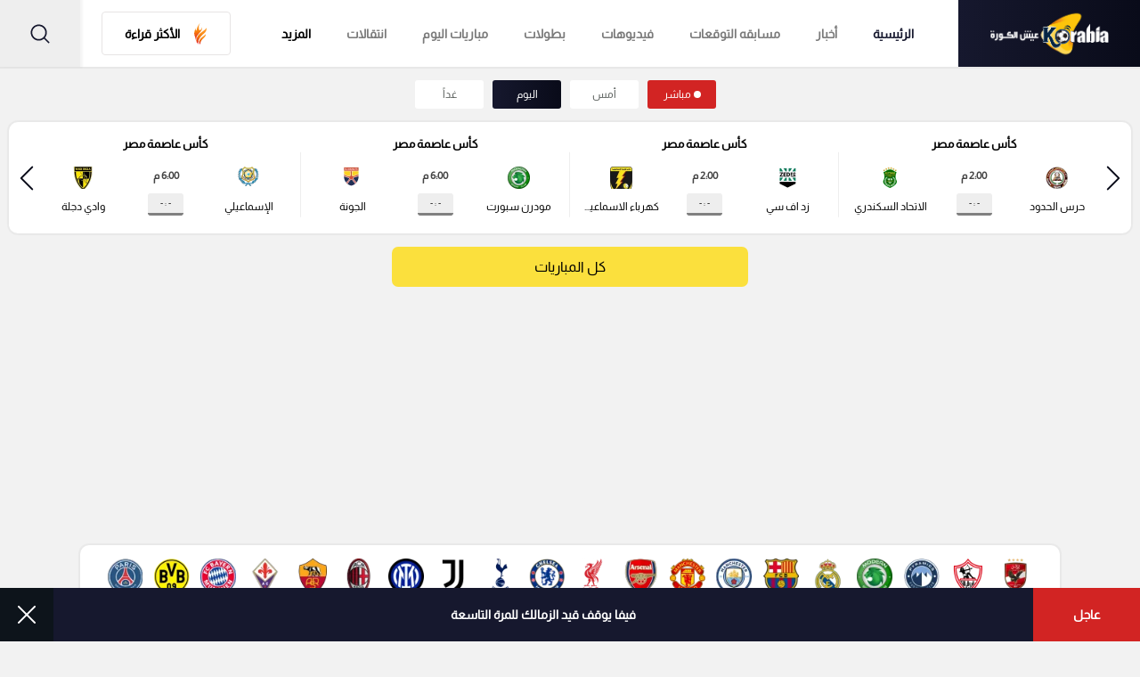

--- FILE ---
content_type: text/html; charset=UTF-8
request_url: https://www.korabia.net/
body_size: 30363
content:
<!DOCTYPE html>
<html dir="rtl" lang="ar-eg">

<head>
    <meta name="viewport" content="width=device-width, initial-scale=1.0, maximum-scale=5.0"/>
    <meta charset="UTF-8"/>
            <meta name="robots" content="index,follow">
        <meta name="googlebot" content="index,follow"/>
    
    <title>كورابيا دوت نت البوابة الرياضية الاكبر فى مصر والشرق الأوسط | كورابيا </title>

    <meta name="description" content="تابع أخر وأهم اخبار الرياضية و الكرة المصرية ، الكرة العالمية، الدوري المصرى بطولات وأهداف مواعيد ونتائج المباريات، ملخصات المباريات كورابيا">

    
    <meta name="Rating" content="General"/>

    <meta name="msapplication-TileImage" content="https://www.korabia.net/img/apple-icon-114x114.png">
    <meta name="msapplication-TileColor" content="red">
    
    <meta name="theme-color" content="#fff">
    <meta name="apple-mobile-web-app-status-bar" content="#d72924"/>
    <meta property="og:locale" content="ar_AR"/>
    <meta property="og:site_name" content="كورابيا"/>
    <meta lang="" property="og:url" content="https://www.korabia.net"/>
    <meta property="og:type" content="article"/>
    <meta property="og:title" content="كورابيا دوت نت البوابة الرياضية الاكبر فى مصر والشرق الأوسط | كورابيا"/>
    <meta property="og:description" content="تابع أخر وأهم اخبار الرياضية و الكرة المصرية ، الكرة العالمية، الدوري المصرى بطولات وأهداف مواعيد ونتائج المباريات، ملخصات المباريات كورابيا"/>
    <meta lang="" property="og:image" content="https://www.korabia.net/img/logos/logo_og.png"/>

    <meta property="og:image:type" content="image/jpeg"/>
    <meta name='twitter:app:country' content='KSA'>
    <meta name="twitter:card" content="summary"/>
    <meta name="twitter:site" content="@korabiaeg"/>
    <meta name="twitter:creator" content="@korabiaeg"/>
    <meta name="twitter:title" content="كورابيا دوت نت البوابة الرياضية الاكبر فى مصر والشرق الأوسط | كورابيا"/>
    <meta name="twitter:url" content="https://www.korabia.net"/>
    <meta name="twitter:description" id="TwitterDesc" content="تابع أخر وأهم اخبار الرياضية و الكرة المصرية ، الكرة العالمية، الدوري المصرى بطولات وأهداف مواعيد ونتائج المباريات، ملخصات المباريات كورابيا"/>
    <meta name="twitter:image" id="TwitterImg" content="https://www.korabia.net/img/logos/logo_og.png"/>

    

    <meta name="google-site-verification" content="1Z8Lch7BuhMc5oDiR65KFTyQU5NJtweigMB7VHqy9Bo"/>
    <meta name="ahrefs-site-verification" content="3f83f39a43f73e3d9e8e0bf87bcca3b33b40f66be7f61abf606084196e40c524">

    <link rel="manifest" href="https://www.korabia.net/manifest.json">

    <link rel="preload" href="https://www.korabia.net/css/fonts/Almarai/Almarai-Regular.woff2" as="font" type="font/woff2"
          crossorigin/>
    <link rel="preload" href="https://www.korabia.net/css/fonts/Almarai/Almarai-Bold.woff2" as="font" type="font/woff2" crossorigin/>

    <link rel="preload" as="image" href="https://cdn.korabia.net/img/korabia_logo.png">

                        <link rel="preload"
                  href="https://www.korabia.net/css/style.css?v=1754321219"
                  as="style">
            <link rel="stylesheet"
                  href="https://www.korabia.net/css/style.css?v=1754321219">
                        <link rel="preload" href="https://www.korabia.net/js/bundle.js?v=1754321219"
              as="script">
    

    <!-- Google tag (gtag.js) -->
    <script defer src="https://www.googletagmanager.com/gtag/js?id=G-LRTJJNXYLQ"></script>
    <script>
        window.dataLayer = window.dataLayer || [];

        function gtag() {
            dataLayer.push(arguments);
        }

        gtag('js', new Date());

        gtag('config', 'G-LRTJJNXYLQ');
    </script>

    
        <!-- Start GPT Tag -->
        
        <!-- End GPT Tag -->

        
        <script defer srcc="https://push.mediapanarab.com/sdk/MediaPan_Korabia_SDK.js"></script>


    <link rel="canonical" href="https://www.korabia.net"/>

    <link href="https://www.korabia.net/img/apple-icon-512x512.png" rel="apple-touch-icon" sizes="512x512"/>
    <link href="https://www.korabia.net/img/apple-icon-152x152.png" rel="apple-touch-icon" sizes="152x152"/>
    <link href="https://www.korabia.net/img/apple-icon-144x144.png" rel="apple-touch-icon-precomposed" sizes="144x144"/>
    <link href="https://www.korabia.net/img/apple-icon-120x120.png" rel="apple-touch-icon-precomposed" sizes="120x120"/>
    <link href="https://www.korabia.net/img/apple-icon-114x114.png" rel="apple-touch-icon-precomposed" sizes="114x114"/>
    <link href="https://www.korabia.net/img/apple-icon-76x76.png" rel="apple-touch-icon-precomposed" sizes="76x76"/>
    <link href="https://www.korabia.net/img/apple-icon-72x72.png" rel="apple-touch-icon-precomposed" sizes="72x72"/>
    <link href="https://www.korabia.net/img/apple-icon-57x57.png" rel="apple-touch-icon-precomposed" sizes="57x57"/>

    <link href="https://www.korabia.net/favicon.ico" rel="shortcut icon" type="image/png"/>
    <link href="https://www.korabia.net/img/fav.png" rel="icon" type="image/png"/>
    <link href="https://www.korabia.net/img/android-chrome-192x192.png" rel="icon" sizes="192x192"/>
    <link href="https://www.korabia.net/img/favicon-32x32.png" rel="icon" sizes="32x32" type="image/png"/>
    <link href="https://www.korabia.net/img/favicon-16x16.png" rel="icon" sizes="16x16" type="image/png"/>
    <link href="https://www.korabia.net/img/apple-touch-icon.png" rel="apple-touch-icon"/>

        <script type="application/ld+json">
        {
            "@context": "https://schema.org",
            "@type": "WebSite",
            "url": "https://www.korabia.net",
            "potentialAction": {
                "@type": "SearchAction",
                "target": "https://www.korabia.net/Search?q={search_term_string}",
                "query-input": "required name=search_term_string"
            }
        }


    </script>
    <script type="application/ld+json">{
        "@context": "http://schema.org",
        "@type": "Organization",
        "name": "كورابيا",
        "url": "https://korabia.net",
        "sameAs": [
            "https://www.facebook.com/korabia",
            "https://twitter.com/korabiaeg",
            "https://www.instagram.com/korabia_net"
        
        ],
        "logo": {
            "@type": "ImageObject",
            "url": "https://korabia.net/img/logos/logo2.png"
        
        },
        "address": {
            "@type": "PostalAddress",
            "streetAddress": "٣٠٧، مكاتب ٢ ، مدينة دبي للإنتاج، دبي، دولة الإمارات العربية المتحدة",
            "addressLocality": "Dubai",
            "postalCode": "111311",
            "addressCountry": "AE"
        }
    }


    </script>
    
<link  fetchpriority="high" as="image"  type="image/webp" rel="preload" as="image"
        href="https://cdn.korabia.net/images/630x350/2024/سيد-عبدالحفيظ1707126855.webp">

<script async src='https://securepubads.g.doubleclick.net/tag/js/gpt.js'></script>
<script>
    window.googletag = window.googletag || {cmd: []};
    googletag.cmd.push(function() {
        googletag.defineSlot('/107479270/Korabia_Large_leaderboard', [[970,250],[970,90],[790,90]], 'div-gpt-ad-6367612-1')
            .addService(googletag.pubads());
        googletag.defineSlot('/107479270/Korabia_Half_page', [[120,600],[300,250],[300,600],[160,600]], 'div-gpt-ad-6367612-2')
            .addService(googletag.pubads());

        googletag.pubads().enableSingleRequest();
        googletag.enableServices();
    });
</script>


            
            
            <style>
        @media (max-width: 1024px) {
            .header__logo {
                background: transparent;
            }
        }
    </style>
        
    
    
    
    
    
    
    
    
    
    
    
    <script>
        if ('serviceWorker' in navigator) {
            navigator.serviceWorker.getRegistrations().then((registrations) => {
                registrations.forEach((registration) => {
                    if (registration.active && registration.active.scriptURL.includes('/sw.js')) {
                        registration.unregister().then(() => {
                            console.log('sw.js service worker unregistered.');
                        });
                    }
                });
            });
        }
    </script>

</head>

<body>
<div class="wrapper" id="app" style="min-height: 100vh">
    <header class="header">
    <div class="header__body">
        <div class="header__burger"><span></span></div>
        <a class="header__logo" href="https://www.korabia.net" title="كورابيا">
            <img  width="134" height="55" src="https://cdn.korabia.net/img/korabia_logo.png" alt="Korabia | كورابيا"
                  title="كورابيا"/>
        </a>
                    <h1 class="d-none" style="display: none">كورابيا</h1>
                <ul class="header__nav" style="align-items: center">

            <li class="header__mobile-close" style="
            width: 100%;
            padding: 10px 20px;
        ">
                <div class="icon">
                    <svg xmlns="https://www.w3.org/2000/svg" viewBox="0 0 19.642 19.642">
                        <path d="M6.343,6.343,23.156,23.156m-16.813,0L23.156,6.343" transform="translate(-4.929 -4.929)"
                              fill="none" stroke="#16182E" stroke-linecap="square" stroke-width="2"></path>
                    </svg>
                </div>
            </li>

            <li class="header__link">
                <a  class="active"  href="https://www.korabia.net" title="كورابيا">الرئيسية
                    <div class="header__section-icon">
                        <svg class="icon-home" xmlns="https://www.w3.org/2000/svg" viewBox="0 0 17.98 18.664">
                            <path id="Path_21598" data-name="Path 21598"
                                  d="M-228.868,370.1c-1.533,0-3.067,0-4.6,0a3.833,3.833,0,0,1-1.425-.2,1.922,1.922,0,0,1-1.335-1.933c-.008-2-.016-4,.007-5.995.005-.447-.128-.615-.566-.552a1.666,1.666,0,0,1-.44,0c-.683-.086-.932-.648-.481-1.164.729-.835,1.5-1.635,2.246-2.452q2.648-2.895,5.294-5.791c.8-.867,2.025-.735,3,.335,1.3,1.424,2.53,2.917,3.889,4.281,1.018,1.022,1.856,2.208,2.956,3.149a.88.88,0,0,1,.33.956.829.829,0,0,1-.793.616c-.557.033-.625.319-.619.8.027,1.914.014,3.828.01,5.742a1.9,1.9,0,0,1-1.566,2.054,4.472,4.472,0,0,1-1.244.159Zm.028-.505c1.093,0,2.185.006,3.278,0a17.086,17.086,0,0,0,2.075-.061c1.206-.157,1.589-.642,1.59-1.839,0-2.02.016-4.04-.011-6.06-.007-.526.1-.809.684-.725a.534.534,0,0,0,.589-.279c.133-.271-.093-.431-.242-.594-.732-.8-1.454-1.617-2.2-2.413-1.57-1.682-3.123-3.381-4.679-5.076a1.334,1.334,0,0,0-2.234.032c-2.016,2.186-4,4.4-6,6.6-.252.277-.515.542-.791.8-.24.222-.691.466-.549.82.113.281.581.137.875.107.606-.063.738.189.73.752-.029,2.083-.015,4.166-.01,6.249a1.512,1.512,0,0,0,1.415,1.626,7.483,7.483,0,0,0,1,.065C-231.824,369.6-230.333,369.6-228.841,369.6Z"
                                  transform="translate(237.938 -351.439)"></path>
                        </svg>
                    </div>
                </a>
            </li>
            <li class="header__link"><a
                     href="https://www.korabia.net/news" title="أخبار الرياضة">أخبار
                    <div class="header__section-icon">
                        <svg xmlns="https://www.w3.org/2000/svg" viewBox="0 0 18.646 15.271">
                            <g id="Group_32757" data-name="Group 32757" transform="translate(-184 -295.807)">
                                <path id="Path_21599" data-name="Path 21599"
                                      d="M202.646,295.972v13.362a2.247,2.247,0,0,1-.669,1.272,2.354,2.354,0,0,1-1.55.472q-7.259,0-14.518,0a1.787,1.787,0,0,1-1.662-1.042,4.856,4.856,0,0,1-.247-.7V298.312a.673.673,0,0,1,.48-.159c.78.009,1.56,0,2.34.008.211,0,.285-.057.28-.275-.014-.528.009-1.057-.009-1.585-.012-.351.11-.5.477-.495q7.3.011,14.6,0A.623.623,0,0,1,202.646,295.972Zm-15.5,14.52h13.045c.1,0,.2,0,.3,0,1.084-.035,1.553-.515,1.553-1.593,0-4.036,0-8.073.009-12.109,0-.337-.088-.414-.416-.413q-6.753.017-13.505,0c-.334,0-.441.072-.439.428.014,3.835,0,7.671.013,11.506A3.688,3.688,0,0,1,187.142,310.492Zm-2.538-6.408q0,.83,0,1.659c0,1.131-.008,2.263,0,3.394a1.357,1.357,0,0,0,1.179,1.35,1.2,1.2,0,0,0,1.226-1.094,2.713,2.713,0,0,0,.074-.558c.006-3.268,0-6.537.013-9.805,0-.249-.095-.288-.309-.284-.616.011-1.233.021-1.848,0-.3-.012-.348.1-.346.364C184.61,300.765,184.6,302.424,184.6,304.084Z"></path>
                                <path id="Path_21601" data-name="Path 21601"
                                      d="M333.189,456.42h-2.262c-.234,0-.5,0-.5-.309,0-.293.257-.282.478-.282q2.3,0,4.6,0c.216,0,.442.012.447.277.005.285-.231.315-.46.314Q334.339,456.418,333.189,456.42Z"
                                      transform="translate(-135.371 -150.942)"></path>
                                <path id="Path_21602" data-name="Path 21602"
                                      d="M333.19,432.832c.765,0,1.531,0,2.3,0,.215,0,.438.013.444.279s-.212.3-.43.3q-2.334,0-4.668,0c-.221,0-.435-.044-.426-.306s.235-.276.449-.274C331.634,432.835,332.412,432.832,333.19,432.832Z"
                                      transform="translate(-135.354 -130.68)"></path>
                                <path id="Path_21603" data-name="Path 21603"
                                      d="M256.676,433.419h-2.145c-.212,0-.435-.012-.435-.289s.217-.291.432-.291q2.145,0,4.29,0c.209,0,.431,0,.43.285s-.216.294-.428.294Z"
                                      transform="translate(-64.804 -130.689)"></path>
                                <path id="Path_21604" data-name="Path 21604"
                                      d="M254.746,455.876c.715,0,1.43,0,2.145,0,.22,0,.428.029.418.3-.008.242-.207.285-.41.285h-4.327c-.217,0-.431-.046-.421-.312.01-.236.2-.276.413-.275C253.291,455.879,254.019,455.876,254.746,455.876Z"
                                      transform="translate(-63.006 -150.984)"></path>
                                <path id="Path_21605" data-name="Path 21605"
                                      d="M333.165,410.341c-.778,0-1.557,0-2.335,0-.221,0-.431-.033-.423-.3.007-.242.206-.274.412-.273q2.354,0,4.708,0c.211,0,.4.044.4.283s-.183.293-.395.292C334.747,410.339,333.956,410.341,333.165,410.341Z"
                                      transform="translate(-135.355 -110.359)"></path>
                                <path id="Path_21606" data-name="Path 21606"
                                      d="M254.786,409.771c.7,0,1.409,0,2.114,0,.224,0,.426.034.414.307-.011.251-.217.268-.418.267q-2.151,0-4.3,0c-.214,0-.44-.014-.437-.288s.226-.287.441-.286C253.327,409.773,254.056,409.771,254.786,409.771Z"
                                      transform="translate(-63.01 -110.36)"></path>
                            </g>
                        </svg>
                    </div>
                </a></li>

                <li class="header__link  any">
                    <a class="removelinkmob" style="" href="https://prediction.korabia.net">مسابقه التوقعات
                    <div class="header__section-icon">
                        <svg xmlns="http://www.w3.org/2000/svg" width="13.442" height="19.454" viewBox="0 0 13.442 19.454">
                            <path id="Path_40368" data-name="Path 40368" d="M-6721.175-5885.2c-1.866,0-3.733-.039-5.6.018-.843.025-1.189-.3-1-1.071.142-.589-.54-1.65.54-1.694,1.117-.045,1.052-.6,1.021-1.331-.013-.311.026-.625-.007-.933-.08-.718.232-.911.931-.949.763-.042,1.708.45,2.268-.4a6.3,6.3,0,0,0,.871-4.029c-.031-.43-.267-.394-.554-.24s-.55.289-.827.431c-.568.291-.8.106-.727-.516a.5.5,0,0,1,.016-.115,3.372,3.372,0,0,0-1.361-4.394c-.669-.479-.533-.9.327-.971a.783.783,0,0,1,.114-.021,3.126,3.126,0,0,0,3.446-2.552c.082-.283.2-.665.564-.665s.418.407.572.665a.924.924,0,0,1,.1.212,2.832,2.832,0,0,0,3.11,2.316c.332-.011.873-.088,1.014.371s-.323.7-.61.9a3.013,3.013,0,0,0-1.171,3.824c.107.316.286.731-.021.989-.331.279-.648-.079-.947-.223-1.05-.5-1.112-.478-1.062.734a8.437,8.437,0,0,0,.2,1.614c.468,1.932.678,2.128,2.654,2.075.943-.024,1.389.222,1.248,1.224-.054.381.013.777-.012,1.164-.032.526.135.764.717.77,1.592.017.658,1.249.838,1.914.23.853-.4.9-1.051.89C-6717.443-5885.209-6719.31-5885.2-6721.175-5885.2Zm-.016-18.3c-.409,2.089-1.777,2.717-3.672,2.8a3.374,3.374,0,0,1,1.394,4.415,3.4,3.4,0,0,1,4.636-.007c-.819-1.937-.075-3.289,1.364-4.5C-6719.524-5900.629-6720.6-5901.58-6721.19-5903.5Zm.007,15.489c1.2,0,2.413-.052,3.614.018.852.048.9-.438.8-1.014-.093-.534.471-1.437-.732-1.432q-3.674.016-7.348,0c-1.128,0-.623.853-.689,1.359s-.169,1.118.736,1.079C-6723.6-5888.046-6722.39-5888.007-6721.184-5888.006Zm.047,2.122c1.709,0,3.417-.012,5.126.007.541.006.859-.076.856-.748,0-.7-.387-.712-.895-.711q-5.125.013-10.251,0c-.554,0-.853.09-.855.753,0,.71.392.709.894.706C-6724.554-5885.891-6722.845-5885.884-6721.137-5885.884Zm.292-9.534a1.561,1.561,0,0,0,.015-.313c0-.324.164-.839-.342-.816s-.308.54-.292.859a7.965,7.965,0,0,1-.637,3.871c-.234.5-.157.727.429.689a5.827,5.827,0,0,1,.815,0c.679.051.943-.1.59-.839A7.3,7.3,0,0,1-6720.845-5895.418Z" transform="translate(6727.858 5904.631)" fill="#040505"></path>
                        </svg>
                    </div></a>
                    
                </li>

            <li class="header__link"><a
                     href="https://www.korabia.net/videos" title="فيدوهات">فيديوهات
                    <div class="header__section-icon">
                        <svg xmlns="https://www.w3.org/2000/svg" viewBox="0 0 18.442 18.426">
                            <g id="Group_32762" data-name="Group 32762" transform="translate(-233.073 -314.049)">
                                <path id="Path_21607" data-name="Path 21607"
                                      d="M242.289,314.048a9.213,9.213,0,1,1-9.216,9.243A9.207,9.207,0,0,1,242.289,314.048ZM242.2,331.7a8.451,8.451,0,1,0-8.372-8.585A8.493,8.493,0,0,0,242.2,331.7Z"></path>
                                <path id="Path_21608" data-name="Path 21608"
                                      d="M288.021,363.155c0-.975-.008-1.95,0-2.924.006-.551.221-.7.691-.431q2.622,1.486,5.222,3.01c.447.261.444.5-.008.764q-2.6,1.519-5.224,3.009c-.46.261-.675.114-.681-.441C288.014,365.146,288.021,364.15,288.021,363.155Z"
                                      transform="translate(-48.092 -39.932)"></path>
                            </g>
                        </svg>
                    </div>
                </a></li>
            <li class="header__link"><a
                     href="https://www.korabia.net/Competitions" title="البطولات">بطولات
                    <div class="header__section-icon">
                        <svg class="icon-competitions" xmlns="https://www.w3.org/2000/svg" viewBox="0 0 17.747 18.15">
                            <path id="Path_21609" data-name="Path 21609"
                                  d="M563.388,121.5c-1.125,0-2.249-.008-3.374,0-.32,0-.47-.1-.436-.432a2.847,2.847,0,0,0,0-.412c-.01-.226.072-.367.319-.352.285.017.37-.129.36-.39a2.927,2.927,0,0,1,.023-.635,1.085,1.085,0,0,1,.972-.854c.149-.011.3.009.449-.008.186-.022.46.108.531-.137a.764.764,0,0,0-.149-.837,16.3,16.3,0,0,1-2.567-3.019c-.123-.188-.3-.192-.492-.2a4.162,4.162,0,0,1-3.542-1.979,3.833,3.833,0,0,1-.62-2.018c-.019-1.324-.012-2.649,0-3.973,0-.589.318-.8.886-.621.3.095.594.194.888.3.208.076.307.059.335-.207a1.833,1.833,0,0,1,2.017-1.77c2.148.075,4.3.08,6.445.065.836-.006,1.672-.059,2.508-.069a1.847,1.847,0,0,1,1.917,1.76c.021.274.1.316.345.222a10.713,10.713,0,0,1,1.03-.346.523.523,0,0,1,.72.489,33.3,33.3,0,0,1-.043,4.53,4.063,4.063,0,0,1-4.084,3.612.678.678,0,0,0-.611.336,15.443,15.443,0,0,1-2.372,2.792.748.748,0,0,0-.28.386c-.111.552,0,.7.568.685a1.383,1.383,0,0,1,1.141.345,1.3,1.3,0,0,1,.3,1.048c-.018.295.016.529.406.5.184-.015.252.1.271.283.092.864.058.905-.818.905Zm-7.4-12.658c0,.437-.005.875,0,1.312a2.938,2.938,0,0,0,2.267,2.857c.127.032.29.144.387.033s-.048-.251-.1-.367a15.121,15.121,0,0,1-1.436-4.787c-.089-.7-.094-.695-.776-.9-.249-.076-.347-.025-.342.243C555.993,107.768,555.987,108.306,555.987,108.843Zm14.846.027h0c0-.536-.01-1.073,0-1.609.008-.317-.1-.328-.384-.261a.833.833,0,0,0-.743.935,1.589,1.589,0,0,1-.039.3,15.227,15.227,0,0,1-1.407,4.48c-.048.1-.146.207-.068.31s.21.027.314,0a2.943,2.943,0,0,0,2.319-2.808C570.842,109.769,570.834,109.319,570.834,108.87Z"
                                  transform="translate(-554.554 -103.656)" fill="none" stroke="#16182E"
                                  stroke-width="0.6"></path>
                        </svg>
                    </div>
                </a></li>
            <li class="header__link"><a  title="مباريات اليوم" href="https://www.korabia.net/today-matches"> مباريات اليوم
                    <div class="header__section-icon">
                        <svg class="icon-matches" xmlns="https://www.w3.org/2000/svg" viewBox="0 0 17.729 17.209">
                            <path
                                d="M449.428,454.421a8,8,0,0,1,2.812-1.813,8.918,8.918,0,0,1,3.439-.7,9.2,9.2,0,0,1,3.439.7,8.261,8.261,0,0,1,2.814,1.85,8.471,8.471,0,0,1,1.886,2.7,8.071,8.071,0,0,1,.711,3.367,7.9,7.9,0,0,1-.7,3.331,8.23,8.23,0,0,1-1.886,2.739,9.523,9.523,0,0,1-2.814,1.85,9.193,9.193,0,0,1-3.439.666,8.924,8.924,0,0,1-3.439-.666,9.23,9.23,0,0,1-2.849-1.85,8.2,8.2,0,0,1-1.895-2.739,8.505,8.505,0,0,1-.7-3.331,8.689,8.689,0,0,1,.7-3.367,9.165,9.165,0,0,1,1.923-2.739Zm11.138-.555c-.074-.074-.148-.113-.222-.186a10.168,10.168,0,0,0-1.406-.74,8.954,8.954,0,0,0-3.257-.629,9.455,9.455,0,0,0-2.255.3,4.214,4.214,0,0,1,1.222.813,4.972,4.972,0,0,1,1.48,0,7.117,7.117,0,0,1,1.924.408,5.75,5.75,0,0,1,1.332.591,14.233,14.233,0,0,1,1.369-.444.5.5,0,0,1-.185-.113Zm-8.068,2.146,1.518,4,3.627.7c2.072-2.072,4.035-2.848,1.85-5.588a6.775,6.775,0,0,0-1.628-.777,7.974,7.974,0,0,0-1.813-.406,6.274,6.274,0,0,0-1.443.037Zm11.287,4.219a7.424,7.424,0,0,1,.074,1.814,3.34,3.34,0,0,0,.186-.371c.037-.37.074-.777.074-1.148a8.043,8.043,0,0,0-.741-3.4,9.889,9.889,0,0,1-.037,1.517A6.02,6.02,0,0,1,463.786,460.231Zm-.74,3.145a8,8,0,0,0,.259-1.3,7.143,7.143,0,0,0-.406-3.035c-2.221-1.85-3,.185-4.812,2l.3,3.261c2.665.851,2.925,1.554,4.664-.926Zm-5.81,5.218a10.053,10.053,0,0,0,2.109-.666,10.914,10.914,0,0,0,1.628-1.036c-.814-1.407,1.184-.815-2.85-2.109l-3.367,1.405c-.593,2.48-.7,2.294,2.48,2.406Zm-8.512-3.4a7.844,7.844,0,0,0,1.814,1.85c2.517,1.7,3.182,1,3.7-1l-2.368-2.4c-2.738-.223-3.071-1-3.3,1.331a.752.752,0,0,1,.148.222Zm3.11-2.111,1.665-2.849-1.518-4-2.147.113a7.49,7.49,0,0,0-1.184,1.221,5.986,5.986,0,0,0-1,1.851c.48,4,.665,3.367,4.182,3.664Zm-4.256-4.848a7.283,7.283,0,0,1,.629-1,7.963,7.963,0,0,1,1.369-1.369,3.78,3.78,0,0,1,1.037-1.923.036.036,0,0,1-.011.026.036.036,0,0,1-.026.01c-.037.037-.074.074-.113.074a10.534,10.534,0,0,0-1.332,1.258,7.948,7.948,0,0,0-1.555,2.923Z"
                                transform="translate(-446.8 -451.904)" fill-rule="evenodd"></path>
                        </svg>
                    </div>
                </a>
            </li>


            <li class="header__link"><a  title="انتقالات"
                                        href="https://www.korabia.net/transfer">انتقالات
                    <div class="header__section-icon">
                        <svg xmlns="https://www.w3.org/2000/svg" viewBox="0 0 17.232 15.079">
                            <g id="Group_32806" data-name="Group 32806" transform="translate(90.263 -30.455)">
                                <path id="Path_20792" data-name="Path 20792"
                                      d="M-90.251,38.858c.407,0,.814,0,1.221,0,.1,0,.132-.029.161-.123a7.341,7.341,0,0,1,1.2-2.3,7.436,7.436,0,0,1,4.838-2.886,7.507,7.507,0,0,1,3.922.418.166.166,0,0,1,.128.186c-.007.465,0,.93,0,1.4A.661.661,0,0,1-79,35.474a5.985,5.985,0,0,0-2.8-.6A6.018,6.018,0,0,0-86.388,37.1a6.041,6.041,0,0,0-.978,1.637c-.047.115-.046.115.077.117l1.125.015c.035,0,.071,0,.1,0,.012.041-.015.06-.032.081q-.985,1.31-1.972,2.618c-.091.121-.095.121-.183,0q-.987-1.308-1.972-2.618c-.017-.022-.03-.047-.045-.07Z"
                                      transform="translate(0 -3)"></path>
                                <path id="Path_20793" data-name="Path 20793"
                                      d="M185.643,388.956h-.976c-.173,0-.347.011-.519,0a.193.193,0,0,0-.216.139,7.542,7.542,0,0,1-1.309,2.027,7.618,7.618,0,0,1-3.863,2.3,5.6,5.6,0,0,1-1.391.176,11.155,11.155,0,0,1-1.533-.059,8.432,8.432,0,0,1-1.511-.407c-.189-.063-.189-.064-.189-.264,0-.418,0-.837,0-1.255,0-.1.02-.111.107-.067a5.483,5.483,0,0,0,1.94.607,6.085,6.085,0,0,0,6.07-2.9c.044-.066.081-.137.126-.2s.024-.079-.044-.081c-.274-.008-.548-.018-.822-.027-.036,0-.072,0-.1,0-.018-.038.006-.055.02-.074.668-.887,1.327-1.781,2.01-2.657.062-.08.091-.082.153,0q1,1.333,2.005,2.66C185.605,388.892,185.613,388.908,185.643,388.956Z"
                                      transform="translate(-258.674 -348.068)"></path>
                            </g>
                        </svg>
                    </div>
                </a>
            </li>
            <li class="header__link header__more-links"><span class="icon">المزيد
                <div class="header__section-icon">
                    <svg class="icon-more" version="1.1" xmlns="https://www.w3.org/2000/svg"
                         x="0px" y="0px" viewBox="0 0 426.667 426.667"
                         style="enable-background:new 0 0 426.667 426.667;" xml:space="preserve">
                      <g>
                        <g>
                          <circle cx="42.667" cy="213.333" r="42.667"></circle>
                        </g>
                      </g>
                      <g>
                        <g>
                          <circle cx="213.333" cy="213.333" r="42.667"></circle>
                        </g>
                      </g>
                      <g>
                        <g>
                          <circle cx="384" cy="213.333" r="42.667"></circle>
                        </g>
                      </g>
                    </svg>
                  </div>
                </span>
                <div class="arrow">
                    <svg class="icon-arrow" id="Capa_1" version="1.1" xmlns="https://www.w3.org/2000/svg"
                         x="0px" y="0px" viewBox="0 0 256 256"
                         style="enable-background:new 0 0 256 256;" xml:space="preserve">
                        <g>
                            <g>
                                <polygon
                                    points="207.093,30.187 176.907,0 48.907,128 176.907,256 207.093,225.813 109.28,128 		">
                                </polygon>
                            </g>
                        </g>
                    </svg>
                </div>
            </li>
            <ul class="header__megamenu">
    <div class="header__list">
        <a class="active" href="https://www.korabia.net">الرئيسية</a>
        <a href="https://www.korabia.net/news" title="أخبار">أخبار</a>
        <a href="https://www.korabia.net/كرة-مصرية" title="كرة مصرية">كرة مصرية</a>
        <a href="https://www.korabia.net/كرة-عربية" title="كرة عربية">كرة عربية</a>
        <a href="https://www.korabia.net/كرة-عالمية" title="كرة عالمية">كرة عالمية</a>
        <a href="https://www.korabia.net/infographics" title="إنفوجرافيك">إنفوجرافيك</a>
        <a href="https://www.korabia.net/transfer" title="إنتقالات">إنتقالات</a>
        <a href="https://www.korabia.net/Competitions" title="بطولات">بطولات</a></div>
    <div class="header__wrap">
      <div class="header__column">
        <p class="header__column-title">أهم البطولات</p>
        <div class="header__column-box">


                        <div class="img-beside-text">
                <a href="https://www.korabia.net/Competitions/249/دوري-نايل-المصري" title="دوري نايل المصري">
                </a>
                <img class="lazy" data-src="https://cdn.so3ody.com/scores/competitions/100x130/249.png" alt="دوري نايل المصري" title="دوري نايل المصري" />
                <p>دوري نايل المصري</p>
              </div>
                        <div class="img-beside-text">
                <a href="https://www.korabia.net/Competitions/236/دوري-أبطال-إفريقيا" title="دوري أبطال إفريقيا">
                </a>
                <img class="lazy" data-src="https://cdn.so3ody.com/scores/competitions/100x130/236.png" alt="دوري أبطال إفريقيا" title="دوري أبطال إفريقيا" />
                <p>دوري أبطال إفريقيا</p>
              </div>
                        <div class="img-beside-text">
                <a href="https://www.korabia.net/Competitions/783/كأس-مصر" title="كأس مصر">
                </a>
                <img class="lazy" data-src="https://cdn.so3ody.com/scores/competitions/100x130/783.png" alt="كأس مصر" title="كأس مصر" />
                <p>كأس مصر</p>
              </div>
                        <div class="img-beside-text">
                <a href="https://www.korabia.net/Competitions/254/كأس-الكونفيدرالية-الإفريقية" title="كأس الكونفيدرالية الإفريقية">
                </a>
                <img class="lazy" data-src="https://cdn.so3ody.com/scores/competitions/100x130/254.png" alt="كأس الكونفيدرالية الإفريقية" title="كأس الكونفيدرالية الإفريقية" />
                <p>كأس الكونفيدرالية الإفريقية</p>
              </div>
                        <div class="img-beside-text">
                <a href="https://www.korabia.net/Competitions/44/كأس-أمم-إفريقيا" title="كأس أمم إفريقيا">
                </a>
                <img class="lazy" data-src="https://cdn.so3ody.com/scores/competitions/100x130/44.png" alt="كأس أمم إفريقيا" title="كأس أمم إفريقيا" />
                <p>كأس أمم إفريقيا</p>
              </div>
                        <div class="img-beside-text">
                <a href="https://www.korabia.net/Competitions/354/تصفيات-إفريقيا-لكأس-العالم" title="تصفيات إفريقيا لكأس العالم">
                </a>
                <img class="lazy" data-src="https://cdn.so3ody.com/scores/competitions/100x130/354.png" alt="تصفيات إفريقيا لكأس العالم" title="تصفيات إفريقيا لكأس العالم" />
                <p>تصفيات إفريقيا لكأس العالم</p>
              </div>
                        <div class="img-beside-text">
                <a href="https://www.korabia.net/Competitions/10/كأس-السوبر-الإفريقي" title="كأس السوبر الإفريقي">
                </a>
                <img class="lazy" data-src="https://cdn.so3ody.com/scores/competitions/100x130/10.png" alt="كأس السوبر الإفريقي" title="كأس السوبر الإفريقي" />
                <p>كأس السوبر الإفريقي</p>
              </div>
                        <div class="img-beside-text">
                <a href="https://www.korabia.net/Competitions/2/الدوري-الإنجليزي" title="الدوري الإنجليزي">
                </a>
                <img class="lazy" data-src="https://cdn.so3ody.com/scores/competitions/100x130/2.png" alt="الدوري الإنجليزي" title="الدوري الإنجليزي" />
                <p>الدوري الإنجليزي</p>
              </div>
                        <div class="img-beside-text">
                <a href="https://www.korabia.net/Competitions/6/الدوري-الإسباني" title="الدوري الإسباني">
                </a>
                <img class="lazy" data-src="https://cdn.so3ody.com/scores/competitions/100x130/6.png" alt="الدوري الإسباني" title="الدوري الإسباني" />
                <p>الدوري الإسباني</p>
              </div>
                        <div class="img-beside-text">
                <a href="https://www.korabia.net/Competitions/3/الدوري-الألماني" title="الدوري الألماني">
                </a>
                <img class="lazy" data-src="https://cdn.so3ody.com/scores/competitions/100x130/3.png" alt="الدوري الألماني" title="الدوري الألماني" />
                <p>الدوري الألماني</p>
              </div>
                        <div class="img-beside-text">
                <a href="https://www.korabia.net/Competitions/4/الدوري-الفرنسي" title="الدوري الفرنسي">
                </a>
                <img class="lazy" data-src="https://cdn.so3ody.com/scores/competitions/100x130/4.png" alt="الدوري الفرنسي" title="الدوري الفرنسي" />
                <p>الدوري الفرنسي</p>
              </div>
                        <div class="img-beside-text">
                <a href="https://www.korabia.net/Competitions/304/كأس-آسيا" title="كأس آسيا">
                </a>
                <img class="lazy" data-src="https://cdn.so3ody.com/scores/competitions/100x130/304.png" alt="كأس آسيا" title="كأس آسيا" />
                <p>كأس آسيا</p>
              </div>
                        <div class="img-beside-text">
                <a href="https://www.korabia.net/Competitions/27/دوري-روشن-السعودي" title="دوري روشن السعودي">
                </a>
                <img class="lazy" data-src="https://cdn.so3ody.com/scores/competitions/100x130/27.png" alt="دوري روشن السعودي" title="دوري روشن السعودي" />
                <p>دوري روشن السعودي</p>
              </div>
            


          <a class="all" href="https://www.korabia.net/Competitions" title="كل البطولات">كل البطولات</a>
        </div>
      </div>
      <div class="header__column">
        <p class="header__column-title">أهم الفرق</p>
        <div class="header__column-box">

                        <div class="img-beside-text">
                <a href="https://www.korabia.net/Team/1059/الأهلي-المصري" title="الأهلي المصري">
                </a>
                <img class="lazy" data-src="https://cdn.so3ody.com/scores/teams/50x50/1059.png" alt="الأهلي المصري" title="الأهلي المصري" />
                <p>الأهلي المصري</p>
              </div>

                        <div class="img-beside-text">
                <a href="https://www.korabia.net/Team/1060/الزمالك" title="الزمالك">
                </a>
                <img class="lazy" data-src="https://cdn.so3ody.com/scores/teams/50x50/1060.png" alt="الزمالك" title="الزمالك" />
                <p>الزمالك</p>
              </div>

                        <div class="img-beside-text">
                <a href="https://www.korabia.net/Team/19787/بيراميدز" title="بيراميدز">
                </a>
                <img class="lazy" data-src="https://cdn.so3ody.com/scores/teams/50x50/19787.png" alt="بيراميدز" title="بيراميدز" />
                <p>بيراميدز</p>
              </div>

                        <div class="img-beside-text">
                <a href="https://www.korabia.net/Team/234/مودرن-سبورت" title="مودرن سبورت">
                </a>
                <img class="lazy" data-src="https://cdn.so3ody.com/scores/teams/50x50/234.png" alt="مودرن سبورت" title="مودرن سبورت" />
                <p>مودرن سبورت</p>
              </div>

                        <div class="img-beside-text">
                <a href="https://www.korabia.net/Team/720/ريال-مدريد" title="ريال مدريد">
                </a>
                <img class="lazy" data-src="https://cdn.so3ody.com/scores/teams/50x50/720.png" alt="ريال مدريد" title="ريال مدريد" />
                <p>ريال مدريد</p>
              </div>

                        <div class="img-beside-text">
                <a href="https://www.korabia.net/Team/721/برشلونة" title="برشلونة">
                </a>
                <img class="lazy" data-src="https://cdn.so3ody.com/scores/teams/50x50/721.png" alt="برشلونة" title="برشلونة" />
                <p>برشلونة</p>
              </div>

                        <div class="img-beside-text">
                <a href="https://www.korabia.net/Team/464/مانشستر-سيتي" title="مانشستر سيتي">
                </a>
                <img class="lazy" data-src="https://cdn.so3ody.com/scores/teams/50x50/464.png" alt="مانشستر سيتي" title="مانشستر سيتي" />
                <p>مانشستر سيتي</p>
              </div>

                        <div class="img-beside-text">
                <a href="https://www.korabia.net/Team/475/مانشستر-يونايتد" title="مانشستر يونايتد">
                </a>
                <img class="lazy" data-src="https://cdn.so3ody.com/scores/teams/50x50/475.png" alt="مانشستر يونايتد" title="مانشستر يونايتد" />
                <p>مانشستر يونايتد</p>
              </div>

                        <div class="img-beside-text">
                <a href="https://www.korabia.net/Team/467/أرسنال" title="أرسنال">
                </a>
                <img class="lazy" data-src="https://cdn.so3ody.com/scores/teams/50x50/467.png" alt="أرسنال" title="أرسنال" />
                <p>أرسنال</p>
              </div>

                        <div class="img-beside-text">
                <a href="https://www.korabia.net/Team/462/ليفربول" title="ليفربول">
                </a>
                <img class="lazy" data-src="https://cdn.so3ody.com/scores/teams/50x50/462.png" alt="ليفربول" title="ليفربول" />
                <p>ليفربول</p>
              </div>

                        <div class="img-beside-text">
                <a href="https://www.korabia.net/Team/471/تشيلسي" title="تشيلسي">
                </a>
                <img class="lazy" data-src="https://cdn.so3ody.com/scores/teams/50x50/471.png" alt="تشيلسي" title="تشيلسي" />
                <p>تشيلسي</p>
              </div>

                        <div class="img-beside-text">
                <a href="https://www.korabia.net/Team/472/توتنهام-هوتسبير" title="توتنهام هوتسبير">
                </a>
                <img class="lazy" data-src="https://cdn.so3ody.com/scores/teams/50x50/472.png" alt="توتنهام هوتسبير" title="توتنهام هوتسبير" />
                <p>توتنهام هوتسبير</p>
              </div>

                        <div class="img-beside-text">
                <a href="https://www.korabia.net/Team/786/يوفنتوس" title="يوفنتوس">
                </a>
                <img class="lazy" data-src="https://cdn.so3ody.com/scores/teams/50x50/786.png" alt="يوفنتوس" title="يوفنتوس" />
                <p>يوفنتوس</p>
              </div>

                        <div class="img-beside-text">
                <a href="https://www.korabia.net/Team/788/إنتر-ميلان" title="إنتر ميلان">
                </a>
                <img class="lazy" data-src="https://cdn.so3ody.com/scores/teams/50x50/788.png" alt="إنتر ميلان" title="إنتر ميلان" />
                <p>إنتر ميلان</p>
              </div>

            

        </div>
      </div>
    </div>
    <div class="close-mega-menu">
        <div class="icon">
          <svg xmlns="https://www.w3.org/2000/svg" viewBox="0 0 19.642 19.642">
            <path d="M6.343,6.343,23.156,23.156m-16.813,0L23.156,6.343" transform="translate(-4.929 -4.929)" fill="none" stroke="#16172C" stroke-linecap="square" stroke-width="2"></path>
          </svg>
        </div>
      </div>
  </ul>
            <li class="header__mostviewedmenu header__link">
                <a href="https://www.korabia.net/%D8%A7%D9%84%D8%A3%D9%83%D8%AB%D8%B1-%D9%82%D8%B1%D8%A7%D8%A1%D8%A9-%D8%A7%D9%84%D9%8A%D9%88%D9%85"><span class="most_viewed">الأكثر قراءة</span>
                    <img src="https://www.korabia.net/img/fire-icon.svg" alt="كورابيا الأكثر قراءة" title="كورابيا الأكثر قراءة"/>
                </a>
            </li>
            <li class="header__follow">
                <p>تابعنا على</p>
                <div class="header__follow-icons flex"><a class="header__follow-link" title="facebook" target="_blank"
                                                          rel="noopener" ‎
                                                          href="https://www.facebook.com/korabia/">
                        <svg xmlns="https://www.w3.org/2000/svg" version="1.1" x="0px"
                             y="0px" viewBox="0 0 512 512" style="enable-background:new 0 0 512 512;"
                             xml:space="preserve">
                      <path style="fill:#1976D2;"
                            d="M384,176h-96v-64c0-17.664,14.336-32,32-32h32V0h-64l0,0c-53.024,0-96,42.976-96,96v80h-64v80h64v256  h96V256h64L384,176z">
                      </path>
                    </svg>
                    </a><a class="header__follow-link" title="twitter" target="_blank" rel="noopener" ‎
                           href="https://twitter.com/korabiaeg">
                        <svg xmlns="http://www.w3.org/2000/svg" width="17.303" height="15.828" viewBox="0 0 17.303 15.828">
                            <path id="Path_50393" data-name="Path 50393" d="M8559.4,690.927c.215-.238.405-.453.6-.666q2.792-3.055,5.589-6.1c.151-.165.165-.262.025-.447q-3.127-4.125-6.234-8.264c-.064-.085-.125-.172-.211-.294.119-.006.205-.014.292-.014,1.633,0,3.269,0,4.9-.005a.45.45,0,0,1,.411.209q1.932,2.57,3.867,5.132c.111.149.17.146.295.012q2.37-2.593,4.744-5.181a.471.471,0,0,1,.388-.171c.592.008,1.181,0,1.771,0,.03.111-.054.146-.1.2q-2.93,3.2-5.865,6.395a.233.233,0,0,0-.015.368q3.237,4.29,6.468,8.588a.578.578,0,0,1,.144.233c-.079.07-.176.035-.261.035-1.626,0-3.251,0-4.876.007a.48.48,0,0,1-.436-.216c-1.335-1.78-2.679-3.554-4.013-5.336-.133-.176-.193-.2-.354-.023q-2.459,2.713-4.937,5.413a.365.365,0,0,1-.29.16c-.594-.007-1.185,0-1.775,0A.9.9,0,0,1,8559.4,690.927Zm2.256-14.609c.3.4.557.742.815,1.086q4.579,6.079,9.153,12.162a.448.448,0,0,0,.415.2c.576-.011,1.149,0,1.728-.006.065,0,.147.04.2-.051-.038-.054-.074-.11-.113-.163q-2.792-3.7-5.581-7.406-2.111-2.805-4.225-5.611c-.07-.095-.121-.216-.282-.215C8563.089,676.321,8562.406,676.318,8561.655,676.318Z" transform="translate(-8559.167 -675.133)" fill="#040505"></path>
                        </svg>
                    </a><a class="header__follow-link" title="instagram" target="_blank" rel="noopener" ‎
                           href="https://www.instagram.com/korabia_net/profilecard/">
                        <svg id="Capa_1" xmlns="https://www.w3.org/2000/svg"
                             version="1.1" x="0px" y="0px" viewBox="0 0 512 512"
                             style="enable-background:new 0 0 512 512;"
                             xml:space="preserve">
                      <lineargradient id="SVGID_1_" gradientUnits="userSpaceOnUse" x1="-46.0041" y1="634.1208"
                                      x2="-32.9334"
                                      y2="647.1917" gradientTransform="matrix(32 0 0 -32 1519 20757)">
                          <stop offset="0" style="stop-color:#FFC107"></stop>
                          <stop offset="0.507" style="stop-color:#F44336"></stop>
                          <stop offset="0.99" style="stop-color:#9C27B0"></stop>
                      </lineargradient>
                            <path style="fill:url(#SVGID_1_);"
                                  d="M352,0H160C71.648,0,0,71.648,0,160v192c0,88.352,71.648,160,160,160h192  c88.352,0,160-71.648,160-160V160C512,71.648,440.352,0,352,0z M464,352c0,61.76-50.24,112-112,112H160c-61.76,0-112-50.24-112-112  V160C48,98.24,98.24,48,160,48h192c61.76,0,112,50.24,112,112V352z">
                            </path>
                            <lineargradient id="SVGID_2_" gradientUnits="userSpaceOnUse" x1="-42.2971" y1="637.8279"
                                            x2="-36.6404"
                                            y2="643.4846" gradientTransform="matrix(32 0 0 -32 1519 20757)">
                                <stop offset="0" style="stop-color:#FFC107"></stop>
                                <stop offset="0.507" style="stop-color:#F44336"></stop>
                                <stop offset="0.99" style="stop-color:#9C27B0"></stop>
                            </lineargradient>
                            <path style="fill:url(#SVGID_2_);"
                                  d="M256,128c-70.688,0-128,57.312-128,128s57.312,128,128,128s128-57.312,128-128  S326.688,128,256,128z M256,336c-44.096,0-80-35.904-80-80c0-44.128,35.904-80,80-80s80,35.872,80,80  C336,300.096,300.096,336,256,336z">
                            </path>
                            <lineargradient id="SVGID_3_" gradientUnits="userSpaceOnUse" x1="-35.5456" y1="644.5793"
                                            x2="-34.7919"
                                            y2="645.3331" gradientTransform="matrix(32 0 0 -32 1519 20757)">
                                <stop offset="0" style="stop-color:#FFC107"></stop>
                                <stop offset="0.507" style="stop-color:#F44336"></stop>
                                <stop offset="0.99" style="stop-color:#9C27B0"></stop>
                            </lineargradient>
                            <circle style="fill:url(#SVGID_3_);" cx="393.6" cy="118.4" r="17.056"></circle>
                    </svg>
                    </a>
                    
                    
                    <a class="header__follow-link" title="tiktok" target="_blank" rel="noopener"‎
                       href="https://www.tiktok.com/@korabiaeg">
                        <svg xmlns="https://www.w3.org/2000/svg" viewBox="0 0 293768 333327" shape-rendering="geometricPrecision" text-rendering="geometricPrecision" image-rendering="optimizeQuality" fill-rule="evenodd" clip-rule="evenodd">
                            <path d="M204958 0c5369 45832 32829 78170 77253 81022v43471l-287 27V87593c-44424-2850-69965-30183-75333-76015l-47060-1v192819c6791 86790-60835 89368-86703 56462 30342 18977 79608 6642 73766-68039V0h58365zM78515 319644c-26591-5471-50770-21358-64969-44588-34496-56437-3401-148418 96651-157884v54345l-164 27v-40773C17274 145544 7961 245185 33650 286633c9906 15984 26169 27227 44864 33011z" fill="#26f4ee"/>
                            <path d="M218434 11587c3505 29920 15609 55386 35948 70259-27522-10602-43651-34934-47791-70262l11843 3zm63489 82463c3786 804 7734 1348 11844 1611v51530c-25770 2537-48321-5946-74600-21749l4034 88251c0 28460 106 41467-15166 67648-34260 58734-95927 63376-137628 35401 54529 22502 137077-4810 136916-103049v-96320c26279 15803 48830 24286 74600 21748V94050zm-171890 37247c5390-1122 11048-1985 16998-2548v54345c-21666 3569-35427 10222-41862 22528-20267 38754 5827 69491 35017 74111-33931 5638-73721-28750-49999-74111 6434-12304 18180-18959 39846-22528v-51797zm64479-119719h1808-1808z" fill="#fb2c53"/>
                            <path d="M206590 11578c5369 45832 30910 73164 75333 76015v51528c-25770 2539-48321-5945-74600-21748v96320c206 125717-135035 135283-173673 72939-25688-41449-16376-141089 76383-155862v52323c-21666 3569-33412 10224-39846 22528-39762 76035 98926 121273 89342-1225V11577l47060 1z"/>
                        </svg>
                    </a>
                </div>
            </li>
            <li class="header__link menu-footer">
                <div class="footer__bottom"><a class="footer__logo" href="#99">
                        <img class="lazy" width="450" height="250" data-src="https://www.korabia.net/img/logos/logo.webp" alt="كورابيا" title="كورابيا"/></a>
                    <div class="footer__terms">
                        <div class="footer__item"><a href="https://www.korabia.net/about">من نحن</a></div>
                        <div class="footer__item"><a href="https://www.korabia.net/rules">سياسة الإستخدام</a></div>
                        <div class="footer__item"><a
                                href="mailto:info@mediapanarab.com?subject=Advertising Request;body=" title="اعلن معنا">اعلن
                                معنا</a></div>
                    </div>
                    <div class="footer__rights mr-max"> جميع الحقوق محفوظة - 2026 ©</div>
                </div>
            </li>
        </ul>
        <div class="header__search">
            <div class="header__discount">
                <a href="https://www.korabia.net/%D8%A7%D9%84%D8%A3%D9%83%D8%AB%D8%B1-%D9%82%D8%B1%D8%A7%D8%A1%D8%A9-%D8%A7%D9%84%D9%8A%D9%88%D9%85">
                    <img class="" src="https://www.korabia.net/img/fire-icon.svg" alt="الأكثر قراءة" title="الأكثر قراءة"/>
                    <span class="most_viewed">الأكثر قراءة</span>
                    <span class="header__bord"></span>
                </a>
            </div>
            <div class="header__search-box">
                <input type="search" name="q" placeholder="اكتب هنا ..."/>
                <div class="enter-search">
                    <svg xmlns="https://www.w3.org/2000/svg" version="1.1"
                         viewBox="0 0 512 512" enable-background="new 0 0 512 512">
                        <g>
                            <path
                                d="m495,466.1l-110.1-110.1c31.1-37.7 48-84.6 48-134 0-56.4-21.9-109.3-61.8-149.2-39.8-39.9-92.8-61.8-149.1-61.8-56.3,0-109.3,21.9-149.2,61.8-39.9,39.8-61.8,92.8-61.8,149.2 0,56.3 21.9,109.3 61.8,149.2 39.8,39.8 92.8,61.8 149.2,61.8 49.5,0 96.4-16.9 134-48l110.1,110c8,8 20.9,8 28.9,0 8-8 8-20.9 0-28.9zm-393.3-123.9c-32.2-32.1-49.9-74.8-49.9-120.2 0-45.4 17.7-88.2 49.8-120.3 32.1-32.1 74.8-49.8 120.3-49.8 45.4,0 88.2,17.7 120.3,49.8 32.1,32.1 49.8,74.8 49.8,120.3 0,45.4-17.7,88.2-49.8,120.3-32.1,32.1-74.9,49.8-120.3,49.8-45.4,0-88.1-17.7-120.2-49.9z">
                            </path>
                        </g>
                    </svg>
                </div>
            </div>
            <div class="icon switch-icon">
                <svg class="search-icon" xmlns="https://www.w3.org/2000/svg"
                     version="1.1" viewBox="0 0 512 512"
                     enable-background="new 0 0 512 512">
                    <g>
                        <path
                            d="m495,466.1l-110.1-110.1c31.1-37.7 48-84.6 48-134 0-56.4-21.9-109.3-61.8-149.2-39.8-39.9-92.8-61.8-149.1-61.8-56.3,0-109.3,21.9-149.2,61.8-39.9,39.8-61.8,92.8-61.8,149.2 0,56.3 21.9,109.3 61.8,149.2 39.8,39.8 92.8,61.8 149.2,61.8 49.5,0 96.4-16.9 134-48l110.1,110c8,8 20.9,8 28.9,0 8-8 8-20.9 0-28.9zm-393.3-123.9c-32.2-32.1-49.9-74.8-49.9-120.2 0-45.4 17.7-88.2 49.8-120.3 32.1-32.1 74.8-49.8 120.3-49.8 45.4,0 88.2,17.7 120.3,49.8 32.1,32.1 49.8,74.8 49.8,120.3 0,45.4-17.7,88.2-49.8,120.3-32.1,32.1-74.9,49.8-120.3,49.8-45.4,0-88.1-17.7-120.2-49.9z">
                        </path>
                    </g>
                </svg>
                <svg class="close-icon" xmlns="https://www.w3.org/2000/svg" viewBox="0 0 24 24">
                    <path fill="none" d="M0 0h24v24H0z"></path>
                    <path
                        d="M12 10.586l4.95-4.95 1.414 1.414-4.95 4.95 4.95 4.95-1.414 1.414-4.95-4.95-4.95 4.95-1.414-1.414 4.95-4.95-4.95-4.95L7.05 5.636z">
                    </path>
                </svg>
            </div>
        </div>
    </div>
</header>



    <div class="switch-matches-view_new" style="margin-top:55px">
    <div class="side-matches">

      <div class="calender">
        <div class="calender__days" style="width:100%;justify-content:center">
            <a class="calender__days-link live_link" href="https://www.korabia.net/matches/2026/01/17?live=1"style="width:77px;height:32px;background:#D22423;color:#fff"> <span class="rounded"></span><span class="textLive"> مباشر </span></a>
            <a class="calender__days-link yester_link"  href="https://www.korabia.net/matches/2026/01/16" style="width:77px;height:32px;background:#FFFFFF;color:#5B605D">أمس </a>
            <a class="calender__days-link active" href="https://www.korabia.net/matches/2026/01/17" style="width:77px;height:32px">اليوم</a>
            <a class="calender__days-link tomorrow_link" href="https://www.korabia.net/matches/2026/01/18" style="width:77px;height:32px;background:#FFFFFF;color:#5B605D">غداً</a></div>
      </div>


      <div class="pair_card_matches box-theme" >
        <button class="flickity-button prev" style="min-height:100%" type="button" aria-label="prev" >
          <svg xmlns="http://www.w3.org/2000/svg" fill="#000000" width="40px" height="40px" viewbox="0 0 32 32" version="1.1" style="min-height: 40px">
            <title>السابق</title>
            <path d="M21.531 15.47l-10.001-10c-0.135-0.131-0.319-0.212-0.523-0.212-0.414 0-0.75 0.336-0.75 0.75 0 0.203 0.081 0.388 0.213 0.523l9.469 9.47-9.469 9.469c-0.135 0.136-0.218 0.323-0.218 0.529 0 0.415 0.336 0.751 0.751 0.751 0.206 0 0.393-0.083 0.528-0.218l10.001-10.001c0.135-0.136 0.218-0.323 0.218-0.53s-0.083-0.394-0.218-0.53l0 0z"></path>
          </svg>
        </button>
        <div class="scroll-matches-vertical" style="padding: 15px 0 0px 0px;" >
          <div class="side-matches__holder" style="min-height:110px;padding-bottom: 0">
            <div class="no-matches_slider" style="display: none">
                <b>
                    <img class="" width="127.375" height="122.26" src="https://www.korabia.net/img/no_matches.svg" title="لا توجد مباريات اليوم" alt="لا توجد اى مباريات اليوم">
                </b>
            </div>
                                                                                                                    <div class="wrrap_slide no_line" style="min-height:110px">
                            <div class="comp-title custom_title" style="padding: 0 15px 15px 15px;">
                                <a  title="كأس عاصمة مصر"  href="https://www.korabia.net/Competitions/1162182656/كأس-عاصمة-مصر">
                                <p>كأس عاصمة مصر </p></a>
                            </div>
                            <div class="side-match-box">
                                <a class="side-match-box__teamA"title="16947"
                                href="https://www.korabia.net/Team/16947/حرس-الحدود">
                                    <p>حرس الحدود</p>
                                    <img class="lazy"  width="25" height="25" style="width: 25px;height: 25px"  title="حرس الحدود" data-src="https://cdn.so3ody.com/scores/teams/50x50/16947.png"  alt="فريق حرس الحدود"/>
                                </a>


                                                                    <a class="side-match-box__status" title="حرس الحدود ضد الاتحاد السكندري " href="https://www.korabia.net/matches/2147276760">
                                        <div class="side-match-box__result-box">
                                            <div class="side-match-box__time fixtrue time-zone ignore_time">14:00</div>
                                        </div>
                                        <div class="side-match-box__result">- : - </div>
                                        <div class="side-match-box__progress-bar">
                                            <div class="side-match-box__progress-point" style="width: 0%;"></div>
                                        </div>
                                    </a>
                                


                                <a class="side-match-box__teamB" title="الاتحاد السكندري" href="https://www.korabia.net/Team/16943/الاتحاد-السكندري">
                                    <p style="text-align: center">الاتحاد السكندري</p>
                                    <img class="lazy"  style="width: 25px;height: 25px" width="25" height="25"  title="الاتحاد السكندري" data-src="https://cdn.so3ody.com/scores/teams/50x50/16943.png"  alt="فريق الاتحاد السكندري"/>
                                </a>
                            </div>
                        </div>
                                                                    <div class="wrrap_slide " style="min-height:110px">
                            <div class="comp-title custom_title" style="padding: 0 15px 15px 15px;">
                                <a  title="كأس عاصمة مصر"  href="https://www.korabia.net/Competitions/1162182656/كأس-عاصمة-مصر">
                                <p>كأس عاصمة مصر </p></a>
                            </div>
                            <div class="side-match-box">
                                <a class="side-match-box__teamA"title="26863"
                                href="https://www.korabia.net/Team/26863/زد-اف-سي">
                                    <p>زد اف سي</p>
                                    <img class="lazy"  width="25" height="25" style="width: 25px;height: 25px"  title="زد اف سي" data-src="https://cdn.so3ody.com/scores/teams/50x50/26863.png"  alt="فريق زد اف سي"/>
                                </a>


                                                                    <a class="side-match-box__status" title="زد اف سي ضد كهرباء الاسماعيلية " href="https://www.korabia.net/matches/2147276761">
                                        <div class="side-match-box__result-box">
                                            <div class="side-match-box__time fixtrue time-zone ignore_time">14:00</div>
                                        </div>
                                        <div class="side-match-box__result">- : - </div>
                                        <div class="side-match-box__progress-bar">
                                            <div class="side-match-box__progress-point" style="width: 0%;"></div>
                                        </div>
                                    </a>
                                


                                <a class="side-match-box__teamB" title="كهرباء الاسماعيلية" href="https://www.korabia.net/Team/2144700818/كهرباء-الاسماعيلية">
                                    <p style="text-align: center">كهرباء الاسماعيلية</p>
                                    <img class="lazy"  style="width: 25px;height: 25px" width="25" height="25"  title="كهرباء الاسماعيلية" data-src="https://cdn.so3ody.com/scores/teams/50x50/2144700818.png"  alt="فريق كهرباء الاسماعيلية"/>
                                </a>
                            </div>
                        </div>
                                                                    <div class="wrrap_slide " style="min-height:110px">
                            <div class="comp-title custom_title" style="padding: 0 15px 15px 15px;">
                                <a  title="كأس عاصمة مصر"  href="https://www.korabia.net/Competitions/1162182656/كأس-عاصمة-مصر">
                                <p>كأس عاصمة مصر </p></a>
                            </div>
                            <div class="side-match-box">
                                <a class="side-match-box__teamA"title="234"
                                href="https://www.korabia.net/Team/234/مودرن-سبورت">
                                    <p>مودرن سبورت</p>
                                    <img class="lazy"  width="25" height="25" style="width: 25px;height: 25px"  title="مودرن سبورت" data-src="https://cdn.so3ody.com/scores/teams/50x50/234.png"  alt="فريق مودرن سبورت"/>
                                </a>


                                                                    <a class="side-match-box__status" title="مودرن سبورت ضد الجونة " href="https://www.korabia.net/matches/2147276759">
                                        <div class="side-match-box__result-box">
                                            <div class="side-match-box__time fixtrue time-zone ignore_time">18:00</div>
                                        </div>
                                        <div class="side-match-box__result">- : - </div>
                                        <div class="side-match-box__progress-bar">
                                            <div class="side-match-box__progress-point" style="width: 0%;"></div>
                                        </div>
                                    </a>
                                


                                <a class="side-match-box__teamB" title="الجونة" href="https://www.korabia.net/Team/16957/الجونة">
                                    <p style="text-align: center">الجونة</p>
                                    <img class="lazy"  style="width: 25px;height: 25px" width="25" height="25"  title="الجونة" data-src="https://cdn.so3ody.com/scores/teams/50x50/16957.png"  alt="فريق الجونة"/>
                                </a>
                            </div>
                        </div>
                                                                    <div class="wrrap_slide " style="min-height:110px">
                            <div class="comp-title custom_title" style="padding: 0 15px 15px 15px;">
                                <a  title="كأس عاصمة مصر"  href="https://www.korabia.net/Competitions/1162182656/كأس-عاصمة-مصر">
                                <p>كأس عاصمة مصر </p></a>
                            </div>
                            <div class="side-match-box">
                                <a class="side-match-box__teamA"title="16948"
                                href="https://www.korabia.net/Team/16948/الإسماعيلي">
                                    <p>الإسماعيلي</p>
                                    <img class="lazy"  width="25" height="25" style="width: 25px;height: 25px"  title="الإسماعيلي" data-src="https://cdn.so3ody.com/scores/teams/50x50/16948.png"  alt="فريق الإسماعيلي"/>
                                </a>


                                                                    <a class="side-match-box__status" title="الإسماعيلي ضد وادي دجلة " href="https://www.korabia.net/matches/2147276762">
                                        <div class="side-match-box__result-box">
                                            <div class="side-match-box__time fixtrue time-zone ignore_time">18:00</div>
                                        </div>
                                        <div class="side-match-box__result">- : - </div>
                                        <div class="side-match-box__progress-bar">
                                            <div class="side-match-box__progress-point" style="width: 0%;"></div>
                                        </div>
                                    </a>
                                


                                <a class="side-match-box__teamB" title="وادي دجلة" href="https://www.korabia.net/Team/16956/وادي-دجلة">
                                    <p style="text-align: center">وادي دجلة</p>
                                    <img class="lazy"  style="width: 25px;height: 25px" width="25" height="25"  title="وادي دجلة" data-src="https://cdn.so3ody.com/scores/teams/50x50/16956.png"  alt="فريق وادي دجلة"/>
                                </a>
                            </div>
                        </div>
                                                                                                                            <div class="wrrap_slide " style="min-height:110px">
                            <div class="comp-title custom_title" style="padding: 0 15px 15px 15px;">
                                <a  title="الدوري التونسي الممتاز"  href="https://www.korabia.net/Competitions/230/الدوري-التونسي-الممتاز">
                                <p>الدوري التونسي الممتاز </p></a>
                            </div>
                            <div class="side-match-box">
                                <a class="side-match-box__teamA"title="1064"
                                href="https://www.korabia.net/Team/1064/النجم-الساحلي">
                                    <p>النجم الساحلي</p>
                                    <img class="lazy"  width="25" height="25" style="width: 25px;height: 25px"  title="النجم الساحلي" data-src="https://cdn.so3ody.com/scores/teams/50x50/1064.png"  alt="فريق النجم الساحلي"/>
                                </a>


                                                                    <a class="side-match-box__status" title="النجم الساحلي ضد شبيبة العمران " href="https://www.korabia.net/matches/2147276811">
                                        <div class="side-match-box__result-box">
                                            <div class="side-match-box__time fixtrue time-zone ignore_time">13:00</div>
                                        </div>
                                        <div class="side-match-box__result">- : - </div>
                                        <div class="side-match-box__progress-bar">
                                            <div class="side-match-box__progress-point" style="width: 0%;"></div>
                                        </div>
                                    </a>
                                


                                <a class="side-match-box__teamB" title="شبيبة العمران" href="https://www.korabia.net/Team/2144700824/شبيبة-العمران">
                                    <p style="text-align: center">شبيبة العمران</p>
                                    <img class="lazy"  style="width: 25px;height: 25px" width="25" height="25"  title="شبيبة العمران" data-src="https://cdn.so3ody.com/scores/teams/50x50/2144700824.png"  alt="فريق شبيبة العمران"/>
                                </a>
                            </div>
                        </div>
                                                                    <div class="wrrap_slide " style="min-height:110px">
                            <div class="comp-title custom_title" style="padding: 0 15px 15px 15px;">
                                <a  title="الدوري التونسي الممتاز"  href="https://www.korabia.net/Competitions/230/الدوري-التونسي-الممتاز">
                                <p>الدوري التونسي الممتاز </p></a>
                            </div>
                            <div class="side-match-box">
                                <a class="side-match-box__teamA"title="16505"
                                href="https://www.korabia.net/Team/16505/البنزرتي-التونسي">
                                    <p>البنزرتي التونسي</p>
                                    <img class="lazy"  width="25" height="25" style="width: 25px;height: 25px"  title="البنزرتي التونسي" data-src="https://cdn.so3ody.com/scores/teams/50x50/16505.png"  alt="فريق البنزرتي التونسي"/>
                                </a>


                                                                    <a class="side-match-box__status" title="البنزرتي التونسي ضد نجم المتلوي " href="https://www.korabia.net/matches/2147276812">
                                        <div class="side-match-box__result-box">
                                            <div class="side-match-box__time fixtrue time-zone ignore_time">13:00</div>
                                        </div>
                                        <div class="side-match-box__result">- : - </div>
                                        <div class="side-match-box__progress-bar">
                                            <div class="side-match-box__progress-point" style="width: 0%;"></div>
                                        </div>
                                    </a>
                                


                                <a class="side-match-box__teamB" title="نجم المتلوي" href="https://www.korabia.net/Team/16540/نجم-المتلوي">
                                    <p style="text-align: center">نجم المتلوي</p>
                                    <img class="lazy"  style="width: 25px;height: 25px" width="25" height="25"  title="نجم المتلوي" data-src="https://cdn.so3ody.com/scores/teams/50x50/16540.png"  alt="فريق نجم المتلوي"/>
                                </a>
                            </div>
                        </div>
                                                                    <div class="wrrap_slide " style="min-height:110px">
                            <div class="comp-title custom_title" style="padding: 0 15px 15px 15px;">
                                <a  title="الدوري التونسي الممتاز"  href="https://www.korabia.net/Competitions/230/الدوري-التونسي-الممتاز">
                                <p>الدوري التونسي الممتاز </p></a>
                            </div>
                            <div class="side-match-box">
                                <a class="side-match-box__teamA"title="16514"
                                href="https://www.korabia.net/Team/16514/مستقبل-المرسى">
                                    <p>مستقبل المرسى</p>
                                    <img class="lazy"  width="25" height="25" style="width: 25px;height: 25px"  title="مستقبل المرسى" data-src="https://cdn.so3ody.com/scores/teams/50x50/16514.png"  alt="فريق مستقبل المرسى"/>
                                </a>


                                                                    <a class="side-match-box__status" title="مستقبل المرسى ضد النادي الإفريقي " href="https://www.korabia.net/matches/2147276813">
                                        <div class="side-match-box__result-box">
                                            <div class="side-match-box__time fixtrue time-zone ignore_time">13:00</div>
                                        </div>
                                        <div class="side-match-box__result">- : - </div>
                                        <div class="side-match-box__progress-bar">
                                            <div class="side-match-box__progress-point" style="width: 0%;"></div>
                                        </div>
                                    </a>
                                


                                <a class="side-match-box__teamB" title="النادي الإفريقي" href="https://www.korabia.net/Team/16516/النادي-الإفريقي">
                                    <p style="text-align: center">النادي الإفريقي</p>
                                    <img class="lazy"  style="width: 25px;height: 25px" width="25" height="25"  title="النادي الإفريقي" data-src="https://cdn.so3ody.com/scores/teams/50x50/16516.png"  alt="فريق النادي الإفريقي"/>
                                </a>
                            </div>
                        </div>
                                                                                                                            <div class="wrrap_slide " style="min-height:110px">
                            <div class="comp-title custom_title" style="padding: 0 15px 15px 15px;">
                                <a  title="دوري نجوم قطر"  href="https://www.korabia.net/Competitions/26/دوري-نجوم-قطر">
                                <p>دوري نجوم قطر </p></a>
                            </div>
                            <div class="side-match-box">
                                <a class="side-match-box__teamA"title="1226"
                                href="https://www.korabia.net/Team/1226/الريان">
                                    <p>الريان</p>
                                    <img class="lazy"  width="25" height="25" style="width: 25px;height: 25px"  title="الريان" data-src="https://cdn.so3ody.com/scores/teams/50x50/1226.png"  alt="فريق الريان"/>
                                </a>


                                                                    <a class="side-match-box__status" title="الريان ضد الشمال " href="https://www.korabia.net/matches/2147276832">
                                        <div class="side-match-box__result-box">
                                            <div class="side-match-box__time fixtrue time-zone ignore_time">14:30</div>
                                        </div>
                                        <div class="side-match-box__result">- : - </div>
                                        <div class="side-match-box__progress-bar">
                                            <div class="side-match-box__progress-point" style="width: 0%;"></div>
                                        </div>
                                    </a>
                                


                                <a class="side-match-box__teamB" title="الشمال" href="https://www.korabia.net/Team/1275306019/الشمال">
                                    <p style="text-align: center">الشمال</p>
                                    <img class="lazy"  style="width: 25px;height: 25px" width="25" height="25"  title="الشمال" data-src="https://cdn.so3ody.com/scores/teams/50x50/1275306019.png"  alt="فريق الشمال"/>
                                </a>
                            </div>
                        </div>
                                                                    <div class="wrrap_slide " style="min-height:110px">
                            <div class="comp-title custom_title" style="padding: 0 15px 15px 15px;">
                                <a  title="دوري نجوم قطر"  href="https://www.korabia.net/Competitions/26/دوري-نجوم-قطر">
                                <p>دوري نجوم قطر </p></a>
                            </div>
                            <div class="side-match-box">
                                <a class="side-match-box__teamA"title="268770519"
                                href="https://www.korabia.net/Team/268770519/السيلية">
                                    <p>السيلية</p>
                                    <img class="lazy"  width="25" height="25" style="width: 25px;height: 25px"  title="السيلية" data-src="https://cdn.so3ody.com/scores/teams/50x50/268770519.png"  alt="فريق السيلية"/>
                                </a>


                                                                    <a class="side-match-box__status" title="السيلية ضد قطر القطري " href="https://www.korabia.net/matches/2147276833">
                                        <div class="side-match-box__result-box">
                                            <div class="side-match-box__time fixtrue time-zone ignore_time">16:30</div>
                                        </div>
                                        <div class="side-match-box__result">- : - </div>
                                        <div class="side-match-box__progress-bar">
                                            <div class="side-match-box__progress-point" style="width: 0%;"></div>
                                        </div>
                                    </a>
                                


                                <a class="side-match-box__teamB" title="قطر القطري" href="https://www.korabia.net/Team/1228/قطر-القطري">
                                    <p style="text-align: center">قطر القطري</p>
                                    <img class="lazy"  style="width: 25px;height: 25px" width="25" height="25"  title="قطر القطري" data-src="https://cdn.so3ody.com/scores/teams/50x50/1228.png"  alt="فريق قطر القطري"/>
                                </a>
                            </div>
                        </div>
                                                                                                                            <div class="wrrap_slide " style="min-height:110px">
                            <div class="comp-title custom_title" style="padding: 0 15px 15px 15px;">
                                <a  title="الدوري الإيطالي"  href="https://www.korabia.net/Competitions/8/الدوري-الإيطالي">
                                <p>الدوري الإيطالي </p></a>
                            </div>
                            <div class="side-match-box">
                                <a class="side-match-box__teamA"title="794"
                                href="https://www.korabia.net/Team/794/أودينيزي">
                                    <p>أودينيزي</p>
                                    <img class="lazy"  width="25" height="25" style="width: 25px;height: 25px"  title="أودينيزي" data-src="https://cdn.so3ody.com/scores/teams/50x50/794.png"  alt="فريق أودينيزي"/>
                                </a>


                                                                    <a class="side-match-box__status" title="أودينيزي ضد إنتر ميلان " href="https://www.korabia.net/matches/2147276709">
                                        <div class="side-match-box__result-box">
                                            <div class="side-match-box__time fixtrue time-zone ignore_time">14:00</div>
                                        </div>
                                        <div class="side-match-box__result">- : - </div>
                                        <div class="side-match-box__progress-bar">
                                            <div class="side-match-box__progress-point" style="width: 0%;"></div>
                                        </div>
                                    </a>
                                


                                <a class="side-match-box__teamB" title="إنتر ميلان" href="https://www.korabia.net/Team/788/إنتر-ميلان">
                                    <p style="text-align: center">إنتر ميلان</p>
                                    <img class="lazy"  style="width: 25px;height: 25px" width="25" height="25"  title="إنتر ميلان" data-src="https://cdn.so3ody.com/scores/teams/50x50/788.png"  alt="فريق إنتر ميلان"/>
                                </a>
                            </div>
                        </div>
                                                                    <div class="wrrap_slide " style="min-height:110px">
                            <div class="comp-title custom_title" style="padding: 0 15px 15px 15px;">
                                <a  title="الدوري الإيطالي"  href="https://www.korabia.net/Competitions/8/الدوري-الإيطالي">
                                <p>الدوري الإيطالي </p></a>
                            </div>
                            <div class="side-match-box">
                                <a class="side-match-box__teamA"title="787"
                                href="https://www.korabia.net/Team/787/نابولي">
                                    <p>نابولي</p>
                                    <img class="lazy"  width="25" height="25" style="width: 25px;height: 25px"  title="نابولي" data-src="https://cdn.so3ody.com/scores/teams/50x50/787.png"  alt="فريق نابولي"/>
                                </a>


                                                                    <a class="side-match-box__status" title="نابولي ضد ساسولو " href="https://www.korabia.net/matches/2147276710">
                                        <div class="side-match-box__result-box">
                                            <div class="side-match-box__time fixtrue time-zone ignore_time">17:00</div>
                                        </div>
                                        <div class="side-match-box__result">- : - </div>
                                        <div class="side-match-box__progress-bar">
                                            <div class="side-match-box__progress-point" style="width: 0%;"></div>
                                        </div>
                                    </a>
                                


                                <a class="side-match-box__teamB" title="ساسولو" href="https://www.korabia.net/Team/826/ساسولو">
                                    <p style="text-align: center">ساسولو</p>
                                    <img class="lazy"  style="width: 25px;height: 25px" width="25" height="25"  title="ساسولو" data-src="https://cdn.so3ody.com/scores/teams/50x50/826.png"  alt="فريق ساسولو"/>
                                </a>
                            </div>
                        </div>
                                                                    <div class="wrrap_slide " style="min-height:110px">
                            <div class="comp-title custom_title" style="padding: 0 15px 15px 15px;">
                                <a  title="الدوري الإيطالي"  href="https://www.korabia.net/Competitions/8/الدوري-الإيطالي">
                                <p>الدوري الإيطالي </p></a>
                            </div>
                            <div class="side-match-box">
                                <a class="side-match-box__teamA"title="798"
                                href="https://www.korabia.net/Team/798/كالياري">
                                    <p>كالياري</p>
                                    <img class="lazy"  width="25" height="25" style="width: 25px;height: 25px"  title="كالياري" data-src="https://cdn.so3ody.com/scores/teams/50x50/798.png"  alt="فريق كالياري"/>
                                </a>


                                                                    <a class="side-match-box__status" title="كالياري ضد يوفنتوس " href="https://www.korabia.net/matches/2147276711">
                                        <div class="side-match-box__result-box">
                                            <div class="side-match-box__time fixtrue time-zone ignore_time">19:45</div>
                                        </div>
                                        <div class="side-match-box__result">- : - </div>
                                        <div class="side-match-box__progress-bar">
                                            <div class="side-match-box__progress-point" style="width: 0%;"></div>
                                        </div>
                                    </a>
                                


                                <a class="side-match-box__teamB" title="يوفنتوس" href="https://www.korabia.net/Team/786/يوفنتوس">
                                    <p style="text-align: center">يوفنتوس</p>
                                    <img class="lazy"  style="width: 25px;height: 25px" width="25" height="25"  title="يوفنتوس" data-src="https://cdn.so3ody.com/scores/teams/50x50/786.png"  alt="فريق يوفنتوس"/>
                                </a>
                            </div>
                        </div>
                                                                                                                            <div class="wrrap_slide " style="min-height:110px">
                            <div class="comp-title custom_title" style="padding: 0 15px 15px 15px;">
                                <a  title="الدوري الإماراتي للمحترفين"  href="https://www.korabia.net/Competitions/38/الدوري-الإماراتي-للمحترفين">
                                <p>الدوري الإماراتي للمحترفين </p></a>
                            </div>
                            <div class="side-match-box">
                                <a class="side-match-box__teamA"title="1755"
                                href="https://www.korabia.net/Team/1755/خورفكان">
                                    <p>خورفكان</p>
                                    <img class="lazy"  width="25" height="25" style="width: 25px;height: 25px"  title="خورفكان" data-src="https://cdn.so3ody.com/scores/teams/50x50/1755.png"  alt="فريق خورفكان"/>
                                </a>


                                                                    <a class="side-match-box__status" title="خورفكان ضد النصر الإماراتي " href="https://www.korabia.net/matches/2147276603">
                                        <div class="side-match-box__result-box">
                                            <div class="side-match-box__time fixtrue time-zone ignore_time">15:05</div>
                                        </div>
                                        <div class="side-match-box__result">- : - </div>
                                        <div class="side-match-box__progress-bar">
                                            <div class="side-match-box__progress-point" style="width: 0%;"></div>
                                        </div>
                                    </a>
                                


                                <a class="side-match-box__teamB" title="النصر الإماراتي" href="https://www.korabia.net/Team/1742/النصر-الإماراتي">
                                    <p style="text-align: center">النصر الإماراتي</p>
                                    <img class="lazy"  style="width: 25px;height: 25px" width="25" height="25"  title="النصر الإماراتي" data-src="https://cdn.so3ody.com/scores/teams/50x50/1742.png"  alt="فريق النصر الإماراتي"/>
                                </a>
                            </div>
                        </div>
                                                                    <div class="wrrap_slide " style="min-height:110px">
                            <div class="comp-title custom_title" style="padding: 0 15px 15px 15px;">
                                <a  title="الدوري الإماراتي للمحترفين"  href="https://www.korabia.net/Competitions/38/الدوري-الإماراتي-للمحترفين">
                                <p>الدوري الإماراتي للمحترفين </p></a>
                            </div>
                            <div class="side-match-box">
                                <a class="side-match-box__teamA"title="1745"
                                href="https://www.korabia.net/Team/1745/الوصل">
                                    <p>الوصل</p>
                                    <img class="lazy"  width="25" height="25" style="width: 25px;height: 25px"  title="الوصل" data-src="https://cdn.so3ody.com/scores/teams/50x50/1745.png"  alt="فريق الوصل"/>
                                </a>


                                                                    <a class="side-match-box__status" title="الوصل ضد الجزيرة الإماراتي " href="https://www.korabia.net/matches/2147276604">
                                        <div class="side-match-box__result-box">
                                            <div class="side-match-box__time fixtrue time-zone ignore_time">15:05</div>
                                        </div>
                                        <div class="side-match-box__result">- : - </div>
                                        <div class="side-match-box__progress-bar">
                                            <div class="side-match-box__progress-point" style="width: 0%;"></div>
                                        </div>
                                    </a>
                                


                                <a class="side-match-box__teamB" title="الجزيرة الإماراتي" href="https://www.korabia.net/Team/1740/الجزيرة-الإماراتي">
                                    <p style="text-align: center">الجزيرة الإماراتي</p>
                                    <img class="lazy"  style="width: 25px;height: 25px" width="25" height="25"  title="الجزيرة الإماراتي" data-src="https://cdn.so3ody.com/scores/teams/50x50/1740.png"  alt="فريق الجزيرة الإماراتي"/>
                                </a>
                            </div>
                        </div>
                                                                    <div class="wrrap_slide " style="min-height:110px">
                            <div class="comp-title custom_title" style="padding: 0 15px 15px 15px;">
                                <a  title="الدوري الإماراتي للمحترفين"  href="https://www.korabia.net/Competitions/38/الدوري-الإماراتي-للمحترفين">
                                <p>الدوري الإماراتي للمحترفين </p></a>
                            </div>
                            <div class="side-match-box">
                                <a class="side-match-box__teamA"title="1741"
                                href="https://www.korabia.net/Team/1741/العين-الإماراتي">
                                    <p>العين الإماراتي</p>
                                    <img class="lazy"  width="25" height="25" style="width: 25px;height: 25px"  title="العين الإماراتي" data-src="https://cdn.so3ody.com/scores/teams/50x50/1741.png"  alt="فريق العين الإماراتي"/>
                                </a>


                                                                    <a class="side-match-box__status" title="العين الإماراتي ضد الوحدة الإماراتي " href="https://www.korabia.net/matches/2147276605">
                                        <div class="side-match-box__result-box">
                                            <div class="side-match-box__time fixtrue time-zone ignore_time">17:45</div>
                                        </div>
                                        <div class="side-match-box__result">- : - </div>
                                        <div class="side-match-box__progress-bar">
                                            <div class="side-match-box__progress-point" style="width: 0%;"></div>
                                        </div>
                                    </a>
                                


                                <a class="side-match-box__teamB" title="الوحدة الإماراتي" href="https://www.korabia.net/Team/1738/الوحدة-الإماراتي">
                                    <p style="text-align: center">الوحدة الإماراتي</p>
                                    <img class="lazy"  style="width: 25px;height: 25px" width="25" height="25"  title="الوحدة الإماراتي" data-src="https://cdn.so3ody.com/scores/teams/50x50/1738.png"  alt="فريق الوحدة الإماراتي"/>
                                </a>
                            </div>
                        </div>
                                                                                                                            <div class="wrrap_slide " style="min-height:110px">
                            <div class="comp-title custom_title" style="padding: 0 15px 15px 15px;">
                                <a  title="دوري روشن السعودي"  href="https://www.korabia.net/Competitions/27/دوري-روشن-السعودي">
                                <p>دوري روشن السعودي </p></a>
                            </div>
                            <div class="side-match-box">
                                <a class="side-match-box__teamA"title="16431"
                                href="https://www.korabia.net/Team/16431/الفيحاء">
                                    <p>الفيحاء</p>
                                    <img class="lazy"  width="25" height="25" style="width: 25px;height: 25px"  title="الفيحاء" data-src="https://cdn.so3ody.com/scores/teams/50x50/16431.png"  alt="فريق الفيحاء"/>
                                </a>


                                                                    <a class="side-match-box__status" title="الفيحاء ضد ضمك " href="https://www.korabia.net/matches/2147275317">
                                        <div class="side-match-box__result-box">
                                            <div class="side-match-box__time fixtrue time-zone ignore_time">13:35</div>
                                        </div>
                                        <div class="side-match-box__result">- : - </div>
                                        <div class="side-match-box__progress-bar">
                                            <div class="side-match-box__progress-point" style="width: 0%;"></div>
                                        </div>
                                    </a>
                                


                                <a class="side-match-box__teamB" title="ضمك" href="https://www.korabia.net/Team/16422/ضمك">
                                    <p style="text-align: center">ضمك</p>
                                    <img class="lazy"  style="width: 25px;height: 25px" width="25" height="25"  title="ضمك" data-src="https://cdn.so3ody.com/scores/teams/50x50/16422.png"  alt="فريق ضمك"/>
                                </a>
                            </div>
                        </div>
                                                                    <div class="wrrap_slide " style="min-height:110px">
                            <div class="comp-title custom_title" style="padding: 0 15px 15px 15px;">
                                <a  title="دوري روشن السعودي"  href="https://www.korabia.net/Competitions/27/دوري-روشن-السعودي">
                                <p>دوري روشن السعودي </p></a>
                            </div>
                            <div class="side-match-box">
                                <a class="side-match-box__teamA"title="32678"
                                href="https://www.korabia.net/Team/32678/الخلود">
                                    <p>الخلود</p>
                                    <img class="lazy"  width="25" height="25" style="width: 25px;height: 25px"  title="الخلود" data-src="https://cdn.so3ody.com/scores/teams/50x50/32678.png"  alt="فريق الخلود"/>
                                </a>


                                                                    <a class="side-match-box__status" title="الخلود ضد الأهلي " href="https://www.korabia.net/matches/2147275315">
                                        <div class="side-match-box__result-box">
                                            <div class="side-match-box__time fixtrue time-zone ignore_time">15:10</div>
                                        </div>
                                        <div class="side-match-box__result">- : - </div>
                                        <div class="side-match-box__progress-bar">
                                            <div class="side-match-box__progress-point" style="width: 0%;"></div>
                                        </div>
                                    </a>
                                


                                <a class="side-match-box__teamB" title="الأهلي" href="https://www.korabia.net/Team/1261/الأهلي">
                                    <p style="text-align: center">الأهلي</p>
                                    <img class="lazy"  style="width: 25px;height: 25px" width="25" height="25"  title="الأهلي" data-src="https://cdn.so3ody.com/scores/teams/50x50/1261.png"  alt="فريق الأهلي"/>
                                </a>
                            </div>
                        </div>
                                                                    <div class="wrrap_slide " style="min-height:110px">
                            <div class="comp-title custom_title" style="padding: 0 15px 15px 15px;">
                                <a  title="دوري روشن السعودي"  href="https://www.korabia.net/Competitions/27/دوري-روشن-السعودي">
                                <p>دوري روشن السعودي </p></a>
                            </div>
                            <div class="side-match-box">
                                <a class="side-match-box__teamA"title="1260"
                                href="https://www.korabia.net/Team/1260/النصر">
                                    <p>النصر</p>
                                    <img class="lazy"  width="25" height="25" style="width: 25px;height: 25px"  title="النصر" data-src="https://cdn.so3ody.com/scores/teams/50x50/1260.png"  alt="فريق النصر"/>
                                </a>


                                                                    <a class="side-match-box__status" title="النصر ضد الشباب " href="https://www.korabia.net/matches/2147275313">
                                        <div class="side-match-box__result-box">
                                            <div class="side-match-box__time fixtrue time-zone ignore_time">17:30</div>
                                        </div>
                                        <div class="side-match-box__result">- : - </div>
                                        <div class="side-match-box__progress-bar">
                                            <div class="side-match-box__progress-point" style="width: 0%;"></div>
                                        </div>
                                    </a>
                                


                                <a class="side-match-box__teamB" title="الشباب" href="https://www.korabia.net/Team/1259/الشباب">
                                    <p style="text-align: center">الشباب</p>
                                    <img class="lazy"  style="width: 25px;height: 25px" width="25" height="25"  title="الشباب" data-src="https://cdn.so3ody.com/scores/teams/50x50/1259.png"  alt="فريق الشباب"/>
                                </a>
                            </div>
                        </div>
                                                                                                                            <div class="wrrap_slide " style="min-height:110px">
                            <div class="comp-title custom_title" style="padding: 0 15px 15px 15px;">
                                <a  title="الدوري الفرنسي"  href="https://www.korabia.net/Competitions/4/الدوري-الفرنسي">
                                <p>الدوري الفرنسي </p></a>
                            </div>
                            <div class="side-match-box">
                                <a class="side-match-box__teamA"title="600"
                                href="https://www.korabia.net/Team/600/راسينج-كلوب-دي-لانس">
                                    <p>راسينج كلوب دي لانس</p>
                                    <img class="lazy"  width="25" height="25" style="width: 25px;height: 25px"  title="راسينج كلوب دي لانس" data-src="https://cdn.so3ody.com/scores/teams/50x50/600.png"  alt="فريق راسينج كلوب دي لانس"/>
                                </a>


                                                                    <a class="side-match-box__status" title="راسينج كلوب دي لانس ضد أوكسير " href="https://www.korabia.net/matches/2147273940">
                                        <div class="side-match-box__result-box">
                                            <div class="side-match-box__time fixtrue time-zone ignore_time">16:00</div>
                                        </div>
                                        <div class="side-match-box__result">- : - </div>
                                        <div class="side-match-box__progress-bar">
                                            <div class="side-match-box__progress-point" style="width: 0%;"></div>
                                        </div>
                                    </a>
                                


                                <a class="side-match-box__teamB" title="أوكسير" href="https://www.korabia.net/Team/604/أوكسير">
                                    <p style="text-align: center">أوكسير</p>
                                    <img class="lazy"  style="width: 25px;height: 25px" width="25" height="25"  title="أوكسير" data-src="https://cdn.so3ody.com/scores/teams/50x50/604.png"  alt="فريق أوكسير"/>
                                </a>
                            </div>
                        </div>
                                                                    <div class="wrrap_slide " style="min-height:110px">
                            <div class="comp-title custom_title" style="padding: 0 15px 15px 15px;">
                                <a  title="الدوري الفرنسي"  href="https://www.korabia.net/Competitions/4/الدوري-الفرنسي">
                                <p>الدوري الفرنسي </p></a>
                            </div>
                            <div class="side-match-box">
                                <a class="side-match-box__teamA"title="580"
                                href="https://www.korabia.net/Team/580/تولوز">
                                    <p>تولوز</p>
                                    <img class="lazy"  width="25" height="25" style="width: 25px;height: 25px"  title="تولوز" data-src="https://cdn.so3ody.com/scores/teams/50x50/580.png"  alt="فريق تولوز"/>
                                </a>


                                                                    <a class="side-match-box__status" title="تولوز ضد نيس " href="https://www.korabia.net/matches/2147273947">
                                        <div class="side-match-box__result-box">
                                            <div class="side-match-box__time fixtrue time-zone ignore_time">18:00</div>
                                        </div>
                                        <div class="side-match-box__result">- : - </div>
                                        <div class="side-match-box__progress-bar">
                                            <div class="side-match-box__progress-point" style="width: 0%;"></div>
                                        </div>
                                    </a>
                                


                                <a class="side-match-box__teamB" title="نيس" href="https://www.korabia.net/Team/585/نيس">
                                    <p style="text-align: center">نيس</p>
                                    <img class="lazy"  style="width: 25px;height: 25px" width="25" height="25"  title="نيس" data-src="https://cdn.so3ody.com/scores/teams/50x50/585.png"  alt="فريق نيس"/>
                                </a>
                            </div>
                        </div>
                                                                    <div class="wrrap_slide " style="min-height:110px">
                            <div class="comp-title custom_title" style="padding: 0 15px 15px 15px;">
                                <a  title="الدوري الفرنسي"  href="https://www.korabia.net/Competitions/4/الدوري-الفرنسي">
                                <p>الدوري الفرنسي </p></a>
                            </div>
                            <div class="side-match-box">
                                <a class="side-match-box__teamA"title="593"
                                href="https://www.korabia.net/Team/593/أنجيه">
                                    <p>أنجيه</p>
                                    <img class="lazy"  width="25" height="25" style="width: 25px;height: 25px"  title="أنجيه" data-src="https://cdn.so3ody.com/scores/teams/50x50/593.png"  alt="فريق أنجيه"/>
                                </a>


                                                                    <a class="side-match-box__status" title="أنجيه ضد مارسيليا " href="https://www.korabia.net/matches/2147273939">
                                        <div class="side-match-box__result-box">
                                            <div class="side-match-box__time fixtrue time-zone ignore_time">20:05</div>
                                        </div>
                                        <div class="side-match-box__result">- : - </div>
                                        <div class="side-match-box__progress-bar">
                                            <div class="side-match-box__progress-point" style="width: 0%;"></div>
                                        </div>
                                    </a>
                                


                                <a class="side-match-box__teamB" title="مارسيليا" href="https://www.korabia.net/Team/582/مارسيليا">
                                    <p style="text-align: center">مارسيليا</p>
                                    <img class="lazy"  style="width: 25px;height: 25px" width="25" height="25"  title="مارسيليا" data-src="https://cdn.so3ody.com/scores/teams/50x50/582.png"  alt="فريق مارسيليا"/>
                                </a>
                            </div>
                        </div>
                                                                                                                            <div class="wrrap_slide " style="min-height:110px">
                            <div class="comp-title custom_title" style="padding: 0 15px 15px 15px;">
                                <a  title="الدوري الألماني"  href="https://www.korabia.net/Competitions/3/الدوري-الألماني">
                                <p>الدوري الألماني </p></a>
                            </div>
                            <div class="side-match-box">
                                <a class="side-match-box__teamA"title="563"
                                href="https://www.korabia.net/Team/563/فولفسبورغ">
                                    <p>فولفسبورغ</p>
                                    <img class="lazy"  width="25" height="25" style="width: 25px;height: 25px"  title="فولفسبورغ" data-src="https://cdn.so3ody.com/scores/teams/50x50/563.png"  alt="فريق فولفسبورغ"/>
                                </a>


                                                                    <a class="side-match-box__status" title="فولفسبورغ ضد هايدينهايم " href="https://www.korabia.net/matches/2147273974">
                                        <div class="side-match-box__result-box">
                                            <div class="side-match-box__time fixtrue time-zone ignore_time">14:30</div>
                                        </div>
                                        <div class="side-match-box__result">- : - </div>
                                        <div class="side-match-box__progress-bar">
                                            <div class="side-match-box__progress-point" style="width: 0%;"></div>
                                        </div>
                                    </a>
                                


                                <a class="side-match-box__teamB" title="هايدينهايم" href="https://www.korabia.net/Team/2227/هايدينهايم">
                                    <p style="text-align: center">هايدينهايم</p>
                                    <img class="lazy"  style="width: 25px;height: 25px" width="25" height="25"  title="هايدينهايم" data-src="https://cdn.so3ody.com/scores/teams/50x50/2227.png"  alt="فريق هايدينهايم"/>
                                </a>
                            </div>
                        </div>
                                                                    <div class="wrrap_slide " style="min-height:110px">
                            <div class="comp-title custom_title" style="padding: 0 15px 15px 15px;">
                                <a  title="الدوري الألماني"  href="https://www.korabia.net/Competitions/3/الدوري-الألماني">
                                <p>الدوري الألماني </p></a>
                            </div>
                            <div class="side-match-box">
                                <a class="side-match-box__teamA"title="568"
                                href="https://www.korabia.net/Team/568/هوفنهايم">
                                    <p>هوفنهايم</p>
                                    <img class="lazy"  width="25" height="25" style="width: 25px;height: 25px"  title="هوفنهايم" data-src="https://cdn.so3ody.com/scores/teams/50x50/568.png"  alt="فريق هوفنهايم"/>
                                </a>


                                                                    <a class="side-match-box__status" title="هوفنهايم ضد باير ليفركوزن " href="https://www.korabia.net/matches/2147273970">
                                        <div class="side-match-box__result-box">
                                            <div class="side-match-box__time fixtrue time-zone ignore_time">14:30</div>
                                        </div>
                                        <div class="side-match-box__result">- : - </div>
                                        <div class="side-match-box__progress-bar">
                                            <div class="side-match-box__progress-point" style="width: 0%;"></div>
                                        </div>
                                    </a>
                                


                                <a class="side-match-box__teamB" title="باير ليفركوزن" href="https://www.korabia.net/Team/553/باير-ليفركوزن">
                                    <p style="text-align: center">باير ليفركوزن</p>
                                    <img class="lazy"  style="width: 25px;height: 25px" width="25" height="25"  title="باير ليفركوزن" data-src="https://cdn.so3ody.com/scores/teams/50x50/553.png"  alt="فريق باير ليفركوزن"/>
                                </a>
                            </div>
                        </div>
                                                                    <div class="wrrap_slide " style="min-height:110px">
                            <div class="comp-title custom_title" style="padding: 0 15px 15px 15px;">
                                <a  title="الدوري الألماني"  href="https://www.korabia.net/Competitions/3/الدوري-الألماني">
                                <p>الدوري الألماني </p></a>
                            </div>
                            <div class="side-match-box">
                                <a class="side-match-box__teamA"title="524"
                                href="https://www.korabia.net/Team/524/هامبورج">
                                    <p>هامبورج</p>
                                    <img class="lazy"  width="25" height="25" style="width: 25px;height: 25px"  title="هامبورج" data-src="https://cdn.so3ody.com/scores/teams/50x50/524.png"  alt="فريق هامبورج"/>
                                </a>


                                                                    <a class="side-match-box__status" title="هامبورج ضد بوروسيا مونشنغلادباخ " href="https://www.korabia.net/matches/2147273969">
                                        <div class="side-match-box__result-box">
                                            <div class="side-match-box__time fixtrue time-zone ignore_time">14:30</div>
                                        </div>
                                        <div class="side-match-box__result">- : - </div>
                                        <div class="side-match-box__progress-bar">
                                            <div class="side-match-box__progress-point" style="width: 0%;"></div>
                                        </div>
                                    </a>
                                


                                <a class="side-match-box__teamB" title="بوروسيا مونشنغلادباخ" href="https://www.korabia.net/Team/537/بوروسيا-مونشنغلادباخ">
                                    <p style="text-align: center">بوروسيا مونشنغلادباخ</p>
                                    <img class="lazy"  style="width: 25px;height: 25px" width="25" height="25"  title="بوروسيا مونشنغلادباخ" data-src="https://cdn.so3ody.com/scores/teams/50x50/537.png"  alt="فريق بوروسيا مونشنغلادباخ"/>
                                </a>
                            </div>
                        </div>
                                                                    <div class="wrrap_slide " style="min-height:110px">
                            <div class="comp-title custom_title" style="padding: 0 15px 15px 15px;">
                                <a  title="الدوري الألماني"  href="https://www.korabia.net/Competitions/3/الدوري-الألماني">
                                <p>الدوري الألماني </p></a>
                            </div>
                            <div class="side-match-box">
                                <a class="side-match-box__teamA"title="522"
                                href="https://www.korabia.net/Team/522/بوروسيا-دورتموند">
                                    <p>بوروسيا دورتموند</p>
                                    <img class="lazy"  width="25" height="25" style="width: 25px;height: 25px"  title="بوروسيا دورتموند" data-src="https://cdn.so3ody.com/scores/teams/50x50/522.png"  alt="فريق بوروسيا دورتموند"/>
                                </a>


                                                                    <a class="side-match-box__status" title="بوروسيا دورتموند ضد سانت باولي " href="https://www.korabia.net/matches/2147273967">
                                        <div class="side-match-box__result-box">
                                            <div class="side-match-box__time fixtrue time-zone ignore_time">14:30</div>
                                        </div>
                                        <div class="side-match-box__result">- : - </div>
                                        <div class="side-match-box__progress-bar">
                                            <div class="side-match-box__progress-point" style="width: 0%;"></div>
                                        </div>
                                    </a>
                                


                                <a class="side-match-box__teamB" title="سانت باولي" href="https://www.korabia.net/Team/551/سانت-باولي">
                                    <p style="text-align: center">سانت باولي</p>
                                    <img class="lazy"  style="width: 25px;height: 25px" width="25" height="25"  title="سانت باولي" data-src="https://cdn.so3ody.com/scores/teams/50x50/551.png"  alt="فريق سانت باولي"/>
                                </a>
                            </div>
                        </div>
                                                                    <div class="wrrap_slide " style="min-height:110px">
                            <div class="comp-title custom_title" style="padding: 0 15px 15px 15px;">
                                <a  title="الدوري الألماني"  href="https://www.korabia.net/Competitions/3/الدوري-الألماني">
                                <p>الدوري الألماني </p></a>
                            </div>
                            <div class="side-match-box">
                                <a class="side-match-box__teamA"title="519"
                                href="https://www.korabia.net/Team/519/كولن">
                                    <p>كولن</p>
                                    <img class="lazy"  width="25" height="25" style="width: 25px;height: 25px"  title="كولن" data-src="https://cdn.so3ody.com/scores/teams/50x50/519.png"  alt="فريق كولن"/>
                                </a>


                                                                    <a class="side-match-box__status" title="كولن ضد ماينز " href="https://www.korabia.net/matches/2147273968">
                                        <div class="side-match-box__result-box">
                                            <div class="side-match-box__time fixtrue time-zone ignore_time">14:30</div>
                                        </div>
                                        <div class="side-match-box__result">- : - </div>
                                        <div class="side-match-box__progress-bar">
                                            <div class="side-match-box__progress-point" style="width: 0%;"></div>
                                        </div>
                                    </a>
                                


                                <a class="side-match-box__teamB" title="ماينز" href="https://www.korabia.net/Team/567/ماينز">
                                    <p style="text-align: center">ماينز</p>
                                    <img class="lazy"  style="width: 25px;height: 25px" width="25" height="25"  title="ماينز" data-src="https://cdn.so3ody.com/scores/teams/50x50/567.png"  alt="فريق ماينز"/>
                                </a>
                            </div>
                        </div>
                                                                    <div class="wrrap_slide " style="min-height:110px">
                            <div class="comp-title custom_title" style="padding: 0 15px 15px 15px;">
                                <a  title="الدوري الألماني"  href="https://www.korabia.net/Competitions/3/الدوري-الألماني">
                                <p>الدوري الألماني </p></a>
                            </div>
                            <div class="side-match-box">
                                <a class="side-match-box__teamA"title="2225"
                                href="https://www.korabia.net/Team/2225/لايبزيغ">
                                    <p>لايبزيغ</p>
                                    <img class="lazy"  width="25" height="25" style="width: 25px;height: 25px"  title="لايبزيغ" data-src="https://cdn.so3ody.com/scores/teams/50x50/2225.png"  alt="فريق لايبزيغ"/>
                                </a>


                                                                    <a class="side-match-box__status" title="لايبزيغ ضد بايرن ميونيخ " href="https://www.korabia.net/matches/2147273971">
                                        <div class="side-match-box__result-box">
                                            <div class="side-match-box__time fixtrue time-zone ignore_time">17:30</div>
                                        </div>
                                        <div class="side-match-box__result">- : - </div>
                                        <div class="side-match-box__progress-bar">
                                            <div class="side-match-box__progress-point" style="width: 0%;"></div>
                                        </div>
                                    </a>
                                


                                <a class="side-match-box__teamB" title="بايرن ميونيخ" href="https://www.korabia.net/Team/539/بايرن-ميونيخ">
                                    <p style="text-align: center">بايرن ميونيخ</p>
                                    <img class="lazy"  style="width: 25px;height: 25px" width="25" height="25"  title="بايرن ميونيخ" data-src="https://cdn.so3ody.com/scores/teams/50x50/539.png"  alt="فريق بايرن ميونيخ"/>
                                </a>
                            </div>
                        </div>
                                                                                                                            <div class="wrrap_slide " style="min-height:110px">
                            <div class="comp-title custom_title" style="padding: 0 15px 15px 15px;">
                                <a  title="الدوري الإسباني"  href="https://www.korabia.net/Competitions/6/الدوري-الإسباني">
                                <p>الدوري الإسباني </p></a>
                            </div>
                            <div class="side-match-box">
                                <a class="side-match-box__teamA"title="720"
                                href="https://www.korabia.net/Team/720/ريال-مدريد">
                                    <p>ريال مدريد</p>
                                    <img class="lazy"  width="25" height="25" style="width: 25px;height: 25px"  title="ريال مدريد" data-src="https://cdn.so3ody.com/scores/teams/50x50/720.png"  alt="فريق ريال مدريد"/>
                                </a>


                                                                    <a class="side-match-box__status" title="ريال مدريد ضد ليفانتي " href="https://www.korabia.net/matches/2147272959">
                                        <div class="side-match-box__result-box">
                                            <div class="side-match-box__time fixtrue time-zone ignore_time">13:00</div>
                                        </div>
                                        <div class="side-match-box__result">- : - </div>
                                        <div class="side-match-box__progress-bar">
                                            <div class="side-match-box__progress-point" style="width: 0%;"></div>
                                        </div>
                                    </a>
                                


                                <a class="side-match-box__teamB" title="ليفانتي" href="https://www.korabia.net/Team/728/ليفانتي">
                                    <p style="text-align: center">ليفانتي</p>
                                    <img class="lazy"  style="width: 25px;height: 25px" width="25" height="25"  title="ليفانتي" data-src="https://cdn.so3ody.com/scores/teams/50x50/728.png"  alt="فريق ليفانتي"/>
                                </a>
                            </div>
                        </div>
                                                                    <div class="wrrap_slide " style="min-height:110px">
                            <div class="comp-title custom_title" style="padding: 0 15px 15px 15px;">
                                <a  title="الدوري الإسباني"  href="https://www.korabia.net/Competitions/6/الدوري-الإسباني">
                                <p>الدوري الإسباني </p></a>
                            </div>
                            <div class="side-match-box">
                                <a class="side-match-box__teamA"title="730"
                                href="https://www.korabia.net/Team/730/ريال-مايوركا">
                                    <p>ريال مايوركا</p>
                                    <img class="lazy"  width="25" height="25" style="width: 25px;height: 25px"  title="ريال مايوركا" data-src="https://cdn.so3ody.com/scores/teams/50x50/730.png"  alt="فريق ريال مايوركا"/>
                                </a>


                                                                    <a class="side-match-box__status" title="ريال مايوركا ضد أتلتيك بيلباو " href="https://www.korabia.net/matches/2147272963">
                                        <div class="side-match-box__result-box">
                                            <div class="side-match-box__time fixtrue time-zone ignore_time">15:15</div>
                                        </div>
                                        <div class="side-match-box__result">- : - </div>
                                        <div class="side-match-box__progress-bar">
                                            <div class="side-match-box__progress-point" style="width: 0%;"></div>
                                        </div>
                                    </a>
                                


                                <a class="side-match-box__teamB" title="أتلتيك بيلباو" href="https://www.korabia.net/Team/732/أتلتيك-بيلباو">
                                    <p style="text-align: center">أتلتيك بيلباو</p>
                                    <img class="lazy"  style="width: 25px;height: 25px" width="25" height="25"  title="أتلتيك بيلباو" data-src="https://cdn.so3ody.com/scores/teams/50x50/732.png"  alt="فريق أتلتيك بيلباو"/>
                                </a>
                            </div>
                        </div>
                                                                    <div class="wrrap_slide " style="min-height:110px">
                            <div class="comp-title custom_title" style="padding: 0 15px 15px 15px;">
                                <a  title="الدوري الإسباني"  href="https://www.korabia.net/Competitions/6/الدوري-الإسباني">
                                <p>الدوري الإسباني </p></a>
                            </div>
                            <div class="side-match-box">
                                <a class="side-match-box__teamA"title="729"
                                href="https://www.korabia.net/Team/729/أوساسونا">
                                    <p>أوساسونا</p>
                                    <img class="lazy"  width="25" height="25" style="width: 25px;height: 25px"  title="أوساسونا" data-src="https://cdn.so3ody.com/scores/teams/50x50/729.png"  alt="فريق أوساسونا"/>
                                </a>


                                                                    <a class="side-match-box__status" title="أوساسونا ضد ريال اوفييدو " href="https://www.korabia.net/matches/2147272961">
                                        <div class="side-match-box__result-box">
                                            <div class="side-match-box__time fixtrue time-zone ignore_time">17:30</div>
                                        </div>
                                        <div class="side-match-box__result">- : - </div>
                                        <div class="side-match-box__progress-bar">
                                            <div class="side-match-box__progress-point" style="width: 0%;"></div>
                                        </div>
                                    </a>
                                


                                <a class="side-match-box__teamB" title="ريال اوفييدو" href="https://www.korabia.net/Team/725/ريال-اوفييدو">
                                    <p style="text-align: center">ريال اوفييدو</p>
                                    <img class="lazy"  style="width: 25px;height: 25px" width="25" height="25"  title="ريال اوفييدو" data-src="https://cdn.so3ody.com/scores/teams/50x50/725.png"  alt="فريق ريال اوفييدو"/>
                                </a>
                            </div>
                        </div>
                                                                    <div class="wrrap_slide " style="min-height:110px">
                            <div class="comp-title custom_title" style="padding: 0 15px 15px 15px;">
                                <a  title="الدوري الإسباني"  href="https://www.korabia.net/Competitions/6/الدوري-الإسباني">
                                <p>الدوري الإسباني </p></a>
                            </div>
                            <div class="side-match-box">
                                <a class="side-match-box__teamA"title="735"
                                href="https://www.korabia.net/Team/735/ريال-بيتيس">
                                    <p>ريال بيتيس</p>
                                    <img class="lazy"  width="25" height="25" style="width: 25px;height: 25px"  title="ريال بيتيس" data-src="https://cdn.so3ody.com/scores/teams/50x50/735.png"  alt="فريق ريال بيتيس"/>
                                </a>


                                                                    <a class="side-match-box__status" title="ريال بيتيس ضد فياريال " href="https://www.korabia.net/matches/2147272964">
                                        <div class="side-match-box__result-box">
                                            <div class="side-match-box__time fixtrue time-zone ignore_time">20:00</div>
                                        </div>
                                        <div class="side-match-box__result">- : - </div>
                                        <div class="side-match-box__progress-bar">
                                            <div class="side-match-box__progress-point" style="width: 0%;"></div>
                                        </div>
                                    </a>
                                


                                <a class="side-match-box__teamB" title="فياريال" href="https://www.korabia.net/Team/747/فياريال">
                                    <p style="text-align: center">فياريال</p>
                                    <img class="lazy"  style="width: 25px;height: 25px" width="25" height="25"  title="فياريال" data-src="https://cdn.so3ody.com/scores/teams/50x50/747.png"  alt="فريق فياريال"/>
                                </a>
                            </div>
                        </div>
                                                                                                                            <div class="wrrap_slide " style="min-height:110px">
                            <div class="comp-title custom_title" style="padding: 0 15px 15px 15px;">
                                <a  title="الدوري الإنجليزي"  href="https://www.korabia.net/Competitions/2/الدوري-الإنجليزي">
                                <p>الدوري الإنجليزي </p></a>
                            </div>
                            <div class="side-match-box">
                                <a class="side-match-box__teamA"title="475"
                                href="https://www.korabia.net/Team/475/مانشستر-يونايتد">
                                    <p>مانشستر يونايتد</p>
                                    <img class="lazy"  width="25" height="25" style="width: 25px;height: 25px"  title="مانشستر يونايتد" data-src="https://cdn.so3ody.com/scores/teams/50x50/475.png"  alt="فريق مانشستر يونايتد"/>
                                </a>


                                                                    <a class="side-match-box__status" title="مانشستر يونايتد ضد مانشستر سيتي " href="https://www.korabia.net/matches/2147273914">
                                        <div class="side-match-box__result-box">
                                            <div class="side-match-box__time fixtrue time-zone ignore_time">12:30</div>
                                        </div>
                                        <div class="side-match-box__result">- : - </div>
                                        <div class="side-match-box__progress-bar">
                                            <div class="side-match-box__progress-point" style="width: 0%;"></div>
                                        </div>
                                    </a>
                                


                                <a class="side-match-box__teamB" title="مانشستر سيتي" href="https://www.korabia.net/Team/464/مانشستر-سيتي">
                                    <p style="text-align: center">مانشستر سيتي</p>
                                    <img class="lazy"  style="width: 25px;height: 25px" width="25" height="25"  title="مانشستر سيتي" data-src="https://cdn.so3ody.com/scores/teams/50x50/464.png"  alt="فريق مانشستر سيتي"/>
                                </a>
                            </div>
                        </div>
                                                                    <div class="wrrap_slide " style="min-height:110px">
                            <div class="comp-title custom_title" style="padding: 0 15px 15px 15px;">
                                <a  title="الدوري الإنجليزي"  href="https://www.korabia.net/Competitions/2/الدوري-الإنجليزي">
                                <p>الدوري الإنجليزي </p></a>
                            </div>
                            <div class="side-match-box">
                                <a class="side-match-box__teamA"title="462"
                                href="https://www.korabia.net/Team/462/ليفربول">
                                    <p>ليفربول</p>
                                    <img class="lazy"  width="25" height="25" style="width: 25px;height: 25px"  title="ليفربول" data-src="https://cdn.so3ody.com/scores/teams/50x50/462.png"  alt="فريق ليفربول"/>
                                </a>


                                                                    <a class="side-match-box__status" title="ليفربول ضد بيرنلي " href="https://www.korabia.net/matches/2147273913">
                                        <div class="side-match-box__result-box">
                                            <div class="side-match-box__time fixtrue time-zone ignore_time">15:00</div>
                                        </div>
                                        <div class="side-match-box__result">- : - </div>
                                        <div class="side-match-box__progress-bar">
                                            <div class="side-match-box__progress-point" style="width: 0%;"></div>
                                        </div>
                                    </a>
                                


                                <a class="side-match-box__teamB" title="بيرنلي" href="https://www.korabia.net/Team/492/بيرنلي">
                                    <p style="text-align: center">بيرنلي</p>
                                    <img class="lazy"  style="width: 25px;height: 25px" width="25" height="25"  title="بيرنلي" data-src="https://cdn.so3ody.com/scores/teams/50x50/492.png"  alt="فريق بيرنلي"/>
                                </a>
                            </div>
                        </div>
                                                                    <div class="wrrap_slide " style="min-height:110px">
                            <div class="comp-title custom_title" style="padding: 0 15px 15px 15px;">
                                <a  title="الدوري الإنجليزي"  href="https://www.korabia.net/Competitions/2/الدوري-الإنجليزي">
                                <p>الدوري الإنجليزي </p></a>
                            </div>
                            <div class="side-match-box">
                                <a class="side-match-box__teamA"title="472"
                                href="https://www.korabia.net/Team/472/توتنهام-هوتسبير">
                                    <p>توتنهام هوتسبير</p>
                                    <img class="lazy"  width="25" height="25" style="width: 25px;height: 25px"  title="توتنهام هوتسبير" data-src="https://cdn.so3ody.com/scores/teams/50x50/472.png"  alt="فريق توتنهام هوتسبير"/>
                                </a>


                                                                    <a class="side-match-box__status" title="توتنهام هوتسبير ضد وست هام يونايتد " href="https://www.korabia.net/matches/2147273917">
                                        <div class="side-match-box__result-box">
                                            <div class="side-match-box__time fixtrue time-zone ignore_time">15:00</div>
                                        </div>
                                        <div class="side-match-box__result">- : - </div>
                                        <div class="side-match-box__progress-bar">
                                            <div class="side-match-box__progress-point" style="width: 0%;"></div>
                                        </div>
                                    </a>
                                


                                <a class="side-match-box__teamB" title="وست هام يونايتد" href="https://www.korabia.net/Team/496/وست-هام-يونايتد">
                                    <p style="text-align: center">وست هام يونايتد</p>
                                    <img class="lazy"  style="width: 25px;height: 25px" width="25" height="25"  title="وست هام يونايتد" data-src="https://cdn.so3ody.com/scores/teams/50x50/496.png"  alt="فريق وست هام يونايتد"/>
                                </a>
                            </div>
                        </div>
                                                                    <div class="wrrap_slide " style="min-height:110px">
                            <div class="comp-title custom_title" style="padding: 0 15px 15px 15px;">
                                <a  title="الدوري الإنجليزي"  href="https://www.korabia.net/Competitions/2/الدوري-الإنجليزي">
                                <p>الدوري الإنجليزي </p></a>
                            </div>
                            <div class="side-match-box">
                                <a class="side-match-box__teamA"title="463"
                                href="https://www.korabia.net/Team/463/سندرلاند">
                                    <p>سندرلاند</p>
                                    <img class="lazy"  width="25" height="25" style="width: 25px;height: 25px"  title="سندرلاند" data-src="https://cdn.so3ody.com/scores/teams/50x50/463.png"  alt="فريق سندرلاند"/>
                                </a>


                                                                    <a class="side-match-box__status" title="سندرلاند ضد كريستال بالاس " href="https://www.korabia.net/matches/2147273916">
                                        <div class="side-match-box__result-box">
                                            <div class="side-match-box__time fixtrue time-zone ignore_time">15:00</div>
                                        </div>
                                        <div class="side-match-box__result">- : - </div>
                                        <div class="side-match-box__progress-bar">
                                            <div class="side-match-box__progress-point" style="width: 0%;"></div>
                                        </div>
                                    </a>
                                


                                <a class="side-match-box__teamB" title="كريستال بالاس" href="https://www.korabia.net/Team/508/كريستال-بالاس">
                                    <p style="text-align: center">كريستال بالاس</p>
                                    <img class="lazy"  style="width: 25px;height: 25px" width="25" height="25"  title="كريستال بالاس" data-src="https://cdn.so3ody.com/scores/teams/50x50/508.png"  alt="فريق كريستال بالاس"/>
                                </a>
                            </div>
                        </div>
                                                                    <div class="wrrap_slide " style="min-height:110px">
                            <div class="comp-title custom_title" style="padding: 0 15px 15px 15px;">
                                <a  title="الدوري الإنجليزي"  href="https://www.korabia.net/Competitions/2/الدوري-الإنجليزي">
                                <p>الدوري الإنجليزي </p></a>
                            </div>
                            <div class="side-match-box">
                                <a class="side-match-box__teamA"title="471"
                                href="https://www.korabia.net/Team/471/تشيلسي">
                                    <p>تشيلسي</p>
                                    <img class="lazy"  width="25" height="25" style="width: 25px;height: 25px"  title="تشيلسي" data-src="https://cdn.so3ody.com/scores/teams/50x50/471.png"  alt="فريق تشيلسي"/>
                                </a>


                                                                    <a class="side-match-box__status" title="تشيلسي ضد برينتفورد " href="https://www.korabia.net/matches/2147273911">
                                        <div class="side-match-box__result-box">
                                            <div class="side-match-box__time fixtrue time-zone ignore_time">15:00</div>
                                        </div>
                                        <div class="side-match-box__result">- : - </div>
                                        <div class="side-match-box__progress-bar">
                                            <div class="side-match-box__progress-point" style="width: 0%;"></div>
                                        </div>
                                    </a>
                                


                                <a class="side-match-box__teamB" title="برينتفورد" href="https://www.korabia.net/Team/500/برينتفورد">
                                    <p style="text-align: center">برينتفورد</p>
                                    <img class="lazy"  style="width: 25px;height: 25px" width="25" height="25"  title="برينتفورد" data-src="https://cdn.so3ody.com/scores/teams/50x50/500.png"  alt="فريق برينتفورد"/>
                                </a>
                            </div>
                        </div>
                                                                    <div class="wrrap_slide " style="min-height:110px">
                            <div class="comp-title custom_title" style="padding: 0 15px 15px 15px;">
                                <a  title="الدوري الإنجليزي"  href="https://www.korabia.net/Competitions/2/الدوري-الإنجليزي">
                                <p>الدوري الإنجليزي </p></a>
                            </div>
                            <div class="side-match-box">
                                <a class="side-match-box__teamA"title="497"
                                href="https://www.korabia.net/Team/497/ليدز-يونايتد">
                                    <p>ليدز يونايتد</p>
                                    <img class="lazy"  width="25" height="25" style="width: 25px;height: 25px"  title="ليدز يونايتد" data-src="https://cdn.so3ody.com/scores/teams/50x50/497.png"  alt="فريق ليدز يونايتد"/>
                                </a>


                                                                    <a class="side-match-box__status" title="ليدز يونايتد ضد فولهام " href="https://www.korabia.net/matches/2147273912">
                                        <div class="side-match-box__result-box">
                                            <div class="side-match-box__time fixtrue time-zone ignore_time">15:00</div>
                                        </div>
                                        <div class="side-match-box__result">- : - </div>
                                        <div class="side-match-box__progress-bar">
                                            <div class="side-match-box__progress-point" style="width: 0%;"></div>
                                        </div>
                                    </a>
                                


                                <a class="side-match-box__teamB" title="فولهام" href="https://www.korabia.net/Team/460/فولهام">
                                    <p style="text-align: center">فولهام</p>
                                    <img class="lazy"  style="width: 25px;height: 25px" width="25" height="25"  title="فولهام" data-src="https://cdn.so3ody.com/scores/teams/50x50/460.png"  alt="فريق فولهام"/>
                                </a>
                            </div>
                        </div>
                                                                    <div class="wrrap_slide " style="min-height:110px">
                            <div class="comp-title custom_title" style="padding: 0 15px 15px 15px;">
                                <a  title="الدوري الإنجليزي"  href="https://www.korabia.net/Competitions/2/الدوري-الإنجليزي">
                                <p>الدوري الإنجليزي </p></a>
                            </div>
                            <div class="side-match-box">
                                <a class="side-match-box__teamA"title="481"
                                href="https://www.korabia.net/Team/481/نوتينجهام-فورست">
                                    <p>نوتينجهام فورست</p>
                                    <img class="lazy"  width="25" height="25" style="width: 25px;height: 25px"  title="نوتينجهام فورست" data-src="https://cdn.so3ody.com/scores/teams/50x50/481.png"  alt="فريق نوتينجهام فورست"/>
                                </a>


                                                                    <a class="side-match-box__status" title="نوتينجهام فورست ضد أرسنال " href="https://www.korabia.net/matches/2147273915">
                                        <div class="side-match-box__result-box">
                                            <div class="side-match-box__time fixtrue time-zone ignore_time">17:30</div>
                                        </div>
                                        <div class="side-match-box__result">- : - </div>
                                        <div class="side-match-box__progress-bar">
                                            <div class="side-match-box__progress-point" style="width: 0%;"></div>
                                        </div>
                                    </a>
                                


                                <a class="side-match-box__teamB" title="أرسنال" href="https://www.korabia.net/Team/467/أرسنال">
                                    <p style="text-align: center">أرسنال</p>
                                    <img class="lazy"  style="width: 25px;height: 25px" width="25" height="25"  title="أرسنال" data-src="https://cdn.so3ody.com/scores/teams/50x50/467.png"  alt="فريق أرسنال"/>
                                </a>
                            </div>
                        </div>
                                                                                                                            <div class="wrrap_slide " style="min-height:110px">
                            <div class="comp-title custom_title" style="padding: 0 15px 15px 15px;">
                                <a  title="كأس أمم إفريقيا"  href="https://www.korabia.net/Competitions/44/كأس-أمم-إفريقيا">
                                <p>كأس أمم إفريقيا </p></a>
                            </div>
                            <div class="side-match-box">
                                <a class="side-match-box__teamA"title="663"
                                href="https://www.korabia.net/Team/663/مصر">
                                    <p>مصر</p>
                                    <img class="lazy"  width="25" height="25" style="width: 25px;height: 25px"  title="مصر" data-src="https://cdn.so3ody.com/scores/teams/50x50/663.png"  alt="فريق مصر"/>
                                </a>


                                                                    <a class="side-match-box__status" title="مصر ضد نيجيريا " href="https://www.korabia.net/matches/2147276834">
                                        <div class="side-match-box__result-box">
                                            <div class="side-match-box__time fixtrue time-zone ignore_time">16:00</div>
                                        </div>
                                        <div class="side-match-box__result">- : - </div>
                                        <div class="side-match-box__progress-bar">
                                            <div class="side-match-box__progress-point" style="width: 0%;"></div>
                                        </div>
                                    </a>
                                


                                <a class="side-match-box__teamB" title="نيجيريا" href="https://www.korabia.net/Team/688/نيجيريا">
                                    <p style="text-align: center">نيجيريا</p>
                                    <img class="lazy"  style="width: 25px;height: 25px" width="25" height="25"  title="نيجيريا" data-src="https://cdn.so3ody.com/scores/teams/50x50/688.png"  alt="فريق نيجيريا"/>
                                </a>
                            </div>
                        </div>
                                                
          </div>
        </div>
        <button class="flickity-button next" type="button" aria-label="prev" style="min-height:100%">
          <svg xmlns="http://www.w3.org/2000/svg" fill="#000000" width="40px" height="40px" viewbox="0 0 32 32" version="1.1" style="min-height: 40px">
            <title>القادم</title>
            <path d="M12.061 16l9.471-9.47c0.134-0.136 0.218-0.322 0.218-0.528 0-0.415-0.336-0.751-0.751-0.751-0.207 0-0.394 0.083-0.529 0.218l-9.999 10c-0.136 0.136-0.22 0.323-0.22 0.53s0.084 0.395 0.22 0.53l9.999 10.001c0.136 0.136 0.324 0.22 0.531 0.22 0.415 0 0.751-0.336 0.751-0.751 0-0.207-0.084-0.395-0.22-0.531v0z"></path>
          </svg>
        </button>
      </div>
      
      <a class="side-matches__btn"  href="https://www.korabia.net/today-matches" style="min-height:45px">كل المباريات</a>

    </div>
  </div>
                    <div style="min-height: 121px">
                                                                                        <!-- GPT AdSlot 1 for Ad unit 'So3ody_large_leaderboard' ### Size: [[728,90],[970,250],[970,90]] -->
<div class="ads ads--mobile mt-15" style="min-height: 250px;">

    
    <div id='div-gpt-ad-6367612-1'>
        <script>
          googletag.cmd.push(function() { googletag.display('div-gpt-ad-6367612-1'); });
        </script>
      </div>


    












</div>
<!-- End AdSlot 1 -->

<!-- GPT AdSlot 1 for Ad unit 'Korabia_Large_leaderboard' ### Size: [[970,250],[970,90],[790,90]] -->

<!-- End AdSlot 1 -->
                                    </div>
                <div class="container" id="app-content" page-type="home">
                        
        <div class="recommended-teams box-theme">
            
        <a href="https://www.korabia.net/Team/1059/الأهلي-المصري" title="الأهلي المصري">
            <img class="lazy" data-src="https://cdn.so3ody.com/scores/teams/50x50/1059.png" alt="الأهلي المصري" title="الأهلي المصري">
        </a>
            
        <a href="https://www.korabia.net/Team/1060/الزمالك" title="الزمالك">
            <img class="lazy" data-src="https://cdn.so3ody.com/scores/teams/50x50/1060.png" alt="الزمالك" title="الزمالك">
        </a>
            
        <a href="https://www.korabia.net/Team/19787/بيراميدز" title="بيراميدز">
            <img class="lazy" data-src="https://cdn.so3ody.com/scores/teams/50x50/19787.png" alt="بيراميدز" title="بيراميدز">
        </a>
            
        <a href="https://www.korabia.net/Team/234/مودرن-سبورت" title="مودرن سبورت">
            <img class="lazy" data-src="https://cdn.so3ody.com/scores/teams/50x50/234.png" alt="مودرن سبورت" title="مودرن سبورت">
        </a>
            
        <a href="https://www.korabia.net/Team/720/ريال-مدريد" title="ريال مدريد">
            <img class="lazy" data-src="https://cdn.so3ody.com/scores/teams/50x50/720.png" alt="ريال مدريد" title="ريال مدريد">
        </a>
            
        <a href="https://www.korabia.net/Team/721/برشلونة" title="برشلونة">
            <img class="lazy" data-src="https://cdn.so3ody.com/scores/teams/50x50/721.png" alt="برشلونة" title="برشلونة">
        </a>
            
        <a href="https://www.korabia.net/Team/464/مانشستر-سيتي" title="مانشستر سيتي">
            <img class="lazy" data-src="https://cdn.so3ody.com/scores/teams/50x50/464.png" alt="مانشستر سيتي" title="مانشستر سيتي">
        </a>
            
        <a href="https://www.korabia.net/Team/475/مانشستر-يونايتد" title="مانشستر يونايتد">
            <img class="lazy" data-src="https://cdn.so3ody.com/scores/teams/50x50/475.png" alt="مانشستر يونايتد" title="مانشستر يونايتد">
        </a>
            
        <a href="https://www.korabia.net/Team/467/أرسنال" title="أرسنال">
            <img class="lazy" data-src="https://cdn.so3ody.com/scores/teams/50x50/467.png" alt="أرسنال" title="أرسنال">
        </a>
            
        <a href="https://www.korabia.net/Team/462/ليفربول" title="ليفربول">
            <img class="lazy" data-src="https://cdn.so3ody.com/scores/teams/50x50/462.png" alt="ليفربول" title="ليفربول">
        </a>
            
        <a href="https://www.korabia.net/Team/471/تشيلسي" title="تشيلسي">
            <img class="lazy" data-src="https://cdn.so3ody.com/scores/teams/50x50/471.png" alt="تشيلسي" title="تشيلسي">
        </a>
            
        <a href="https://www.korabia.net/Team/472/توتنهام-هوتسبير" title="توتنهام هوتسبير">
            <img class="lazy" data-src="https://cdn.so3ody.com/scores/teams/50x50/472.png" alt="توتنهام هوتسبير" title="توتنهام هوتسبير">
        </a>
            
        <a href="https://www.korabia.net/Team/786/يوفنتوس" title="يوفنتوس">
            <img class="lazy" data-src="https://cdn.so3ody.com/scores/teams/50x50/786.png" alt="يوفنتوس" title="يوفنتوس">
        </a>
            
        <a href="https://www.korabia.net/Team/788/إنتر-ميلان" title="إنتر ميلان">
            <img class="lazy" data-src="https://cdn.so3ody.com/scores/teams/50x50/788.png" alt="إنتر ميلان" title="إنتر ميلان">
        </a>
            
        <a href="https://www.korabia.net/Team/792/ميلان" title="ميلان">
            <img class="lazy" data-src="https://cdn.so3ody.com/scores/teams/50x50/792.png" alt="ميلان" title="ميلان">
        </a>
            
        <a href="https://www.korabia.net/Team/791/روما" title="روما">
            <img class="lazy" data-src="https://cdn.so3ody.com/scores/teams/50x50/791.png" alt="روما" title="روما">
        </a>
            
        <a href="https://www.korabia.net/Team/789/فيورنتينا" title="فيورنتينا">
            <img class="lazy" data-src="https://cdn.so3ody.com/scores/teams/50x50/789.png" alt="فيورنتينا" title="فيورنتينا">
        </a>
            
        <a href="https://www.korabia.net/Team/539/بايرن-ميونيخ" title="بايرن ميونيخ">
            <img class="lazy" data-src="https://cdn.so3ody.com/scores/teams/50x50/539.png" alt="بايرن ميونيخ" title="بايرن ميونيخ">
        </a>
            
        <a href="https://www.korabia.net/Team/522/بوروسيا-دورتموند" title="بوروسيا دورتموند">
            <img class="lazy" data-src="https://cdn.so3ody.com/scores/teams/50x50/522.png" alt="بوروسيا دورتموند" title="بوروسيا دورتموند">
        </a>
            
        <a href="https://www.korabia.net/Team/574/باريس-سان-جيرمان" title="باريس سان جيرمان">
            <img class="lazy" data-src="https://cdn.so3ody.com/scores/teams/50x50/574.png" alt="باريس سان جيرمان" title="باريس سان جيرمان">
        </a>
    </div>


    <div class="layout">
        <main class="layout__item layout__item--large layout__item--tab active" id="layout_large">
            <div class="group-grid">
                <div class="group-grid__top">
                    <div class="group-grid__main">
        <div class="post-news post-news--over post-news--large"><a class="post-news__link" href="https://www.korabia.net/news/34828/خاص-كورابيا-ضغوط-عبد-الحفيظ-تُجبر-توروب-على-ضم-صفقة-قوية-للأهلي/كرة-مصرية" title="خاص كورابيا.. ضغوط عبد الحفيظ تُجبر توروب على ضم صفقة قوية للأهلي"></a>
                <div class="post-news__img">
            <img src="https://cdn.korabia.net/images/630x350/2024/سيد-عبدالحفيظ1707126855.webp"
             alt="سيد عبدالحفيظ" title="سيد عبدالحفيظ" />
        </div>
        <div class="post-news__data">
            <a class="post-news__category" href="https://www.korabia.net/%D9%83%D8%B1%D8%A9-%D9%85%D8%B5%D8%B1%D9%8A%D8%A9" title="كرة مصرية">
            <span class="icon">
            <svg class="news-grad" xmlns="https://www.w3.org/2000/svg" xmlns:xlink="https://www.w3.org/1999/xlink" width="30" height="15" viewBox="0 0 30 15">
                <defs>
                <lineargradient id="linear-gradient" x1="0.92" y1="0.5" x2="0" y2="0.5" gradientUnits="objectBoundingBox">
                    <stop offset="0" stop-color="#24a557"></stop>
                    <stop offset="1" stop-color="#bafb3c"></stop>
                </lineargradient>
                </defs>
                <rect id="your_logo_here" data-name="your logo here" width="30" height="15" rx="2" fill="none"></rect>
            </svg></span>
            <p class="text-gradient">كرة مصرية</p>
        </a>
        <p class="post-news__title">خاص كورابيا.. ضغوط عبد الحفيظ تُجبر توروب على ضم صفقة قوية للأهلي</p><a class="btn btn--primary btn--radius post-news__readmore" href="https://www.korabia.net/news/34828/خاص-كورابيا-ضغوط-عبد-الحفيظ-تُجبر-توروب-على-ضم-صفقة-قوية-للأهلي/كرة-مصرية" title="خاص كورابيا.. ضغوط عبد الحفيظ تُجبر توروب على ضم صفقة قوية للأهلي">إقرأ المزيد</a>
        </div>
    </div>
    </div>
                    <div class="home-matches">

                    </div>
                    <div class="group-grid__aside">
     <div class="group-grid__video">
         <div class="post-news post-news--card">
                         <a class="post-news__link" href="https://www.korabia.net/news/34588/فيديو-أهداف-الأهلي-أمام-فاركو-في-كأس-عاصمة-مصر/كرة-مصرية" title="فيديو.. أهداف الأهلي أمام فاركو في كأس عاصمة مصر" aria-label="فيديو.. أهداف الأهلي أمام فاركو في كأس عاصمة مصر"></a>
             <div class="post-news__img"> <img class="lazy" data-src="https://cdn.korabia.net/images/630x350/2026/الأهلي1768061764.jpg"
                 alt="الأهلي" title="الأهلي"/><span class="post-news__video">
                     <svg id="Iconly_Bulk_Play" data-name="Iconly/Bulk/Play" xmlns="https://www.w3.org/2000/svg"
                         width="50" height="50" viewBox="0 0 50 50">
                         <g id="Play">
                             <path id="Fill_1" data-name="Fill 1"
                                 d="M50,25.012A25,25,0,1,1,25,0,25.03,25.03,0,0,1,50,25.012" fill="#d91d1d"></path>
                             <path id="Fill_4" data-name="Fill 4"
                                 d="M17.5,10.012a2.882,2.882,0,0,1-.6,1.774,9.652,9.652,0,0,1-.7.778l-.149.146A37.881,37.881,0,0,1,6.14,19.32,8.687,8.687,0,0,1,3.828,20h-.1A3.136,3.136,0,0,1,.969,18.35a13.655,13.655,0,0,1-.6-2.211A44.072,44.072,0,0,1,0,9.988,38.032,38.032,0,0,1,.423,3.645,15.954,15.954,0,0,1,.87,1.871,3.189,3.189,0,0,1,2.262.365,3.555,3.555,0,0,1,3.828,0,8.607,8.607,0,0,1,5.891.559,38.06,38.06,0,0,1,16.033,7.266c.348.34.721.756.82.851a3.024,3.024,0,0,1,.646,1.9"
                                 transform="translate(17.5 15)" fill="#fff"></path>
                         </g>
                     </svg></span>
             </div>
             <div class="post-news__data">
                 <div class="post-news__video_keyword"> <span class="icon">
                         <svg xmlns="https://www.w3.org/2000/svg" width="14.25" height="16.286"
                             viewBox="0 0 14.25 16.286">
                             <path id="Fill_4" data-name="Fill 4"
                                 d="M14.25,8.153A2.347,2.347,0,0,1,13.765,9.6a7.861,7.861,0,0,1-.567.633l-.121.119A30.847,30.847,0,0,1,5,15.732a7.074,7.074,0,0,1-1.883.554H3.036A2.554,2.554,0,0,1,.789,14.943a11.119,11.119,0,0,1-.486-1.8A35.889,35.889,0,0,1,0,8.133,30.97,30.97,0,0,1,.344,2.968,12.991,12.991,0,0,1,.708,1.524,2.6,2.6,0,0,1,1.842.3,2.9,2.9,0,0,1,3.117,0,7.009,7.009,0,0,1,4.8.455a30.993,30.993,0,0,1,8.259,5.462c.283.277.587.615.668.693a2.463,2.463,0,0,1,.526,1.544"
                                 fill="#d91d1d"></path>
                         </svg></span>
                     <p>فيديو</p>
                 </div>
                 <p class="post-news__title">"فيديو".. أهداف الأهلي أمام فاركو في كأس عاصمة مصر</p>
             </div>
         </div>
     </div>
     <div class="group-grid__others">
                                 <div class="post-news post-news--horizontal post-news--mini">
                <a class="post-news__link" href="https://www.korabia.net/news/34285/فيديو-توقعات-طارق-العشري-لمباراة-منتخب-مصر-وبنين-في-كأس-الأمم-الأفريقية/كرة-مصرية" title="فيديو.. توقعات طارق العشري لمباراة منتخب مصر وبنين في كأس الأمم الأفريقية"></a>
                <div class="post-news__img"><span class="post-news__video">
                    <svg id="Iconly_Bulk_Play" data-name="Iconly/Bulk/Play" xmlns="https://www.w3.org/2000/svg" width="50" height="50" viewBox="0 0 50 50">
                        <g id="Play">
                            <path id="Fill_1" data-name="Fill 1" d="M50,25.012A25,25,0,1,1,25,0,25.03,25.03,0,0,1,50,25.012" fill="#d91d1d"></path>
                            <path id="Fill_4" data-name="Fill 4" d="M17.5,10.012a2.882,2.882,0,0,1-.6,1.774,9.652,9.652,0,0,1-.7.778l-.149.146A37.881,37.881,0,0,1,6.14,19.32,8.687,8.687,0,0,1,3.828,20h-.1A3.136,3.136,0,0,1,.969,18.35a13.655,13.655,0,0,1-.6-2.211A44.072,44.072,0,0,1,0,9.988,38.032,38.032,0,0,1,.423,3.645,15.954,15.954,0,0,1,.87,1.871,3.189,3.189,0,0,1,2.262.365,3.555,3.555,0,0,1,3.828,0,8.607,8.607,0,0,1,5.891.559,38.06,38.06,0,0,1,16.033,7.266c.348.34.721.756.82.851a3.024,3.024,0,0,1,.646,1.9" transform="translate(17.5 15)" fill="#fff"></path>
                        </g>
                    </svg></div>
                <div class="post-news__data">
                    <p class="post-news__title">"فيديو".. توقعات طارق العشري لمباراة منتخب مصر وبنين في كأس الأمم الأفريقية</p>
                </div>
            </div>
                                <div class="post-news post-news--horizontal post-news--mini">
                <a class="post-news__link" href="https://www.korabia.net/news/34038/قبل-مواجهة-أنجولا-حسام-حسن-يشعل-حماس-الفراعنة-برسالة-قوية-فيديو/كرة-مصرية" title="قبل مواجهة أنجولا.. حسام حسن يشعل حماس الفراعنة برسالة قوية .. فيديو"></a>
                <div class="post-news__img"><span class="post-news__video">
                    <svg id="Iconly_Bulk_Play" data-name="Iconly/Bulk/Play" xmlns="https://www.w3.org/2000/svg" width="50" height="50" viewBox="0 0 50 50">
                        <g id="Play">
                            <path id="Fill_1" data-name="Fill 1" d="M50,25.012A25,25,0,1,1,25,0,25.03,25.03,0,0,1,50,25.012" fill="#d91d1d"></path>
                            <path id="Fill_4" data-name="Fill 4" d="M17.5,10.012a2.882,2.882,0,0,1-.6,1.774,9.652,9.652,0,0,1-.7.778l-.149.146A37.881,37.881,0,0,1,6.14,19.32,8.687,8.687,0,0,1,3.828,20h-.1A3.136,3.136,0,0,1,.969,18.35a13.655,13.655,0,0,1-.6-2.211A44.072,44.072,0,0,1,0,9.988,38.032,38.032,0,0,1,.423,3.645,15.954,15.954,0,0,1,.87,1.871,3.189,3.189,0,0,1,2.262.365,3.555,3.555,0,0,1,3.828,0,8.607,8.607,0,0,1,5.891.559,38.06,38.06,0,0,1,16.033,7.266c.348.34.721.756.82.851a3.024,3.024,0,0,1,.646,1.9" transform="translate(17.5 15)" fill="#fff"></path>
                        </g>
                    </svg></div>
                <div class="post-news__data">
                    <p class="post-news__title">قبل مواجهة أنجولا.. حسام حسن يشعل حماس الفراعنة برسالة قوية .. "فيديو"</p>
                </div>
            </div>
             </div>
 </div>
                </div>
                                                                    <div class="group-grid__bottom">
                    <div class="group-grid__wrap">
            <div class="post-news post-news--horizontal"><a class="post-news__link"
                    href="https://www.korabia.net/news/34826/تفوق-متبادل-ودراما-لا-تنتهي-تاريخ-مواجهات-مصر-ونيجيريا-بأمم-أفريقيا/تقارير"  title = "تفوق متبادل ودراما لا تنتهي.. تاريخ مواجهات مصر ونيجيريا بأمم أفريقيا"></a>
                <div class="post-news__img"> <img
                    class="lazy"
                    srcset="https://cdn.korabia.net/images/100x100/2026/منتخب-مصر-ونيجيريا1768641772.jpg 500w, https://cdn.korabia.net/images/450x250/2026/منتخب-مصر-ونيجيريا1768641772.jpg 120000w"
                    sizes="(min-width: 500px) 280px,120000px"
                    data-src="https://cdn.korabia.net/images/100x100/2026/منتخب-مصر-ونيجيريا1768641772.jpg"
                    alt="منتخب مصر ونيجيريا" title="منتخب مصر ونيجيريا"/>
                </div>
                <div class="post-news__data">
                    <a class="post-news__category" href="https://www.korabia.net/%D8%AA%D9%82%D8%A7%D8%B1%D9%8A%D8%B1" title = "تقارير"><span class="icon">
                            <svg xmlns="https://www.w3.org/2000/svg" xmlns:xlink="https://www.w3.org/1999/xlink" class="news-grad"
                                width="30" height="15" viewBox="0 0 30 15">
                                <defs>
                                    <lineargradient id="linear-gradient" x1="0.92" y1="0.5" x2="0" y2="0.5"
                                        gradientUnits="objectBoundingBox">
                                        <stop offset="0" stop-color="#24a557"></stop>
                                        <stop offset="1" stop-color="#bafb3c"></stop>
                                    </lineargradient>
                                </defs>
                                <rect id="your_logo_here" data-name="your logo here" width="30" height="15" rx="2"
                                    fill="none"></rect>
                            </svg></span>
                        <p class="text-gradient">تقارير</p>
                    </a>
                    <p class="post-news__title">تفوق متبادل ودراما لا تنتهي.. تاريخ مواجهات مصر ونيجيريا بأمم أفريقيا</p>
                </div>
            </div>
        </div>
                    <div class="group-grid__wrap">
            <div class="post-news post-news--horizontal"><a class="post-news__link"
                    href="https://www.korabia.net/news/34823/منتخب-مصر-ونيجيريا-بأمم-أفريقيا-2025-موعد-المباراة-والقنوات-الناقلة-والتشكيل-المتوقع-وتاريخ-المواجهات /تقارير"  title = "منتخب مصر ونيجيريا بأمم أفريقيا 2025.. موعد المباراة والقنوات الناقلة والتشكيل المتوقع وتاريخ المواجهات "></a>
                <div class="post-news__img"> <img
                    class="lazy"
                    srcset="https://cdn.korabia.net/images/100x100/2026/منتخب-مصر-ونيجيريا-بأمم-أفريقيا-2025-موعد-المباراة-والقنوات-الناقلة-والتشكيل-المتوقع-وتاريخ-المواجهات 1768640001.jpg 500w, https://cdn.korabia.net/images/450x250/2026/منتخب-مصر-ونيجيريا-بأمم-أفريقيا-2025-موعد-المباراة-والقنوات-الناقلة-والتشكيل-المتوقع-وتاريخ-المواجهات 1768640001.jpg 120000w"
                    sizes="(min-width: 500px) 280px,120000px"
                    data-src="https://cdn.korabia.net/images/100x100/2026/منتخب-مصر-ونيجيريا-بأمم-أفريقيا-2025-موعد-المباراة-والقنوات-الناقلة-والتشكيل-المتوقع-وتاريخ-المواجهات 1768640001.jpg"
                    alt="منتخب مصر ونيجيريا بأمم أفريقيا 2025.. موعد المباراة والقنوات الناقلة والتشكيل المتوقع وتاريخ المواجهات " title="منتخب مصر ونيجيريا بأمم أفريقيا 2025.. موعد المباراة والقنوات الناقلة والتشكيل المتوقع وتاريخ المواجهات "/>
                </div>
                <div class="post-news__data">
                    <a class="post-news__category" href="https://www.korabia.net/%D8%AA%D9%82%D8%A7%D8%B1%D9%8A%D8%B1" title = "تقارير"><span class="icon">
                            <svg xmlns="https://www.w3.org/2000/svg" xmlns:xlink="https://www.w3.org/1999/xlink" class="news-grad"
                                width="30" height="15" viewBox="0 0 30 15">
                                <defs>
                                    <lineargradient id="linear-gradient" x1="0.92" y1="0.5" x2="0" y2="0.5"
                                        gradientUnits="objectBoundingBox">
                                        <stop offset="0" stop-color="#24a557"></stop>
                                        <stop offset="1" stop-color="#bafb3c"></stop>
                                    </lineargradient>
                                </defs>
                                <rect id="your_logo_here" data-name="your logo here" width="30" height="15" rx="2"
                                    fill="none"></rect>
                            </svg></span>
                        <p class="text-gradient">تقارير</p>
                    </a>
                    <p class="post-news__title">منتخب مصر ونيجيريا بأمم أفريقيا 2025.. موعد المباراة والقنوات الناقلة والتشكيل المتوقع وتاريخ المواجهات </p>
                </div>
            </div>
        </div>
                    <div class="group-grid__wrap">
            <div class="post-news post-news--horizontal"><a class="post-news__link"
                    href="https://www.korabia.net/news/34813/إيقاف-مروان-عطية-وصلاح-محسن-مباراتين-وغيابهما-عن-مواجهة-مصر-ونيجيريا/كرة-مصرية"  title = "إيقاف مروان عطية وصلاح محسن مباراتين وغيابهما عن مواجهة مصر ونيجيريا"></a>
                <div class="post-news__img"> <img
                    class="lazy"
                    srcset="https://cdn.korabia.net/images/100x100/2025/مروان-عطية1760029258.jpg 500w, https://cdn.korabia.net/images/450x250/2025/مروان-عطية1760029258.jpg 120000w"
                    sizes="(min-width: 500px) 280px,120000px"
                    data-src="https://cdn.korabia.net/images/100x100/2025/مروان-عطية1760029258.jpg"
                    alt="مروان عطية" title="مروان عطية"/>
                </div>
                <div class="post-news__data">
                    <a class="post-news__category" href="https://www.korabia.net/%D9%83%D8%B1%D8%A9-%D9%85%D8%B5%D8%B1%D9%8A%D8%A9" title = "كرة مصرية"><span class="icon">
                            <svg xmlns="https://www.w3.org/2000/svg" xmlns:xlink="https://www.w3.org/1999/xlink" class="news-grad"
                                width="30" height="15" viewBox="0 0 30 15">
                                <defs>
                                    <lineargradient id="linear-gradient" x1="0.92" y1="0.5" x2="0" y2="0.5"
                                        gradientUnits="objectBoundingBox">
                                        <stop offset="0" stop-color="#24a557"></stop>
                                        <stop offset="1" stop-color="#bafb3c"></stop>
                                    </lineargradient>
                                </defs>
                                <rect id="your_logo_here" data-name="your logo here" width="30" height="15" rx="2"
                                    fill="none"></rect>
                            </svg></span>
                        <p class="text-gradient">كرة مصرية</p>
                    </a>
                    <p class="post-news__title">إيقاف مروان عطية وصلاح محسن مباراتين وغيابهما عن مواجهة مصر ونيجيريا</p>
                </div>
            </div>
        </div>
    </div>
            </div>
            <div class="main-title">
                <p>أخر الأخبار</p>

                <div class="main-title__side">
                    <span  class="active" title="الكل">الكل</span>
                    <span  title="أخبار">أخبار</span>
                    <span  title="إنفوجرافيك">إنفوجرافيك</span>
                </div>
            </div>
            
            <div class="row">

                    <div class="col-md-4 col-sm-6">
            <div class="post-news post-news--card ">
                <a class="post-news__link" href="https://www.korabia.net/news/34831/محمد-صلاح-على-أعتاب-رقم-قياسي-جديد-في-كأس-أمم-أفريقيا-قبل-مواجهة-نيجيريا/كرة-مصرية"  title = "محمد صلاح على أعتاب رقم قياسي جديد في كأس أمم أفريقيا قبل مواجهة نيجيريا"></a>
                    <div class="post-news__img">
                        <img class="lazy" width="450" height="250" data-src="https://cdn.korabia.net/images/450x250/2026/محمد-صلاح-مصر-والسنغال1768412349.jpg"
                        alt="محمد صلاح - مصر والسنغال" title="محمد صلاح - مصر والسنغال"/>
                    </div>
                <div class="post-news__data">
                                                                        <a class="post-news__category" href="https://www.korabia.net/%D9%83%D8%B1%D8%A9-%D9%85%D8%B5%D8%B1%D9%8A%D8%A9"  title = "كرة مصرية">
                                <span class="icon">
                                    <svg xmlns="https://www.w3.org/2000/svg" xmlns:xlink="https://www.w3.org/1999/xlink" class="news-grad"
                                        width="30" height="15" viewBox="0 0 30 15">
                                        <defs>
                                            <lineargradient id="linear-gradient" x1="0.92" y1="0.5" x2="0" y2="0.5"
                                                gradientUnits="objectBoundingBox">
                                                <stop offset="0" stop-color="#24a557"></stop>
                                                <stop offset="1" stop-color="#bafb3c"></stop>
                                            </lineargradient>
                                        </defs>
                                        <rect id="your_logo_here" data-name="your logo here" width="30" height="15" rx="2"
                                            fill="none"></rect>
                                    </svg>
                                </span>
                                <p class="text-gradient">
                                    كرة مصرية
                                </p>
                            </a>
                                                                <p class="post-news__title">محمد صلاح على أعتاب رقم قياسي جديد في كأس أمم أفريقيا قبل مواجهة نيجيريا</p>
                    <div class="post-news__info">
                        <div class="post-news__time">منذ 7 دقائق</div>
                        <div class="post-news__views">
                            <span class="icon">
                                <svg id="Iconly_Light-outline_Show" data-name="Iconly/Light-outline/Show"
                                    xmlns="https://www.w3.org/2000/svg" width="21" height="21" viewBox="0 0 21 21">
                                    <g id="Show" transform="translate(1.79 3.58)">
                                        <path id="Show-2" data-name="Show"
                                            d="M8.692,14.316c-3.5-.116-6.676-2.585-8.51-6.6L.054,7.424a.665.665,0,0,1,0-.527A12.774,12.774,0,0,1,3.807,1.843,8.357,8.357,0,0,1,8.952,0l.256,0C12.7.121,15.884,2.591,17.718,6.61l.125.28a.667.667,0,0,1,0,.533,12.783,12.783,0,0,1-3.754,5.054,8.357,8.357,0,0,1-5.144,1.843ZM4.771,2.791a11.028,11.028,0,0,0-3.226,4.07l-.14.3.151.323a11.191,11.191,0,0,0,3.025,3.9,7.142,7.142,0,0,0,3.9,1.584l.238.012.23,0,.228,0a7.107,7.107,0,0,0,4.148-1.606,11.336,11.336,0,0,0,3.156-4.2l.009-.022A11.452,11.452,0,0,0,13.43,3.024,7.184,7.184,0,0,0,9.411,1.35l-.238-.012-.214,0A7.005,7.005,0,0,0,4.771,2.791Zm.678,4.37a3.5,3.5,0,1,1,3.5,3.478A3.494,3.494,0,0,1,5.449,7.161Zm1.343,0A2.158,2.158,0,1,0,8.95,5.016,2.154,2.154,0,0,0,6.792,7.161Z"
                                            transform="translate(0)" fill="#16182E" ></path>
                                    </g>
                                </svg>
                            </span>
                            <p>21</p>
                        </div>
                    </div>
                </div>
            </div>
        </div>
                    <div class="col-md-4 col-sm-6">
            <div class="post-news post-news--card  post-news--mobile ">
                <a class="post-news__link" href="https://www.korabia.net/news/34830/التشكيل-الرسمي-لمواجهة-مانشستر-سيتي-ومانشستر-يونايتد-بقمة-الدوري-الإنجليزي-هالاند-ضد-برونو/كرة-عالمية"  title = "التشكيل الرسمي لمواجهة مانشستر سيتي ومانشستر يونايتد بقمة الدوري الإنجليزي.. هالاند ضد برونو"></a>
                    <div class="post-news__img">
                        <img class="lazy" width="450" height="250" data-src="https://cdn.korabia.net/images/450x250/2026/مانشستر-سيتي-ومانشستر-يونايتد1768649297.jpg"
                        alt="مانشستر سيتي ومانشستر يونايتد" title="مانشستر سيتي ومانشستر يونايتد"/>
                    </div>
                <div class="post-news__data">
                                                                        <a class="post-news__category" href="https://www.korabia.net/%D9%83%D8%B1%D8%A9-%D8%B9%D8%A7%D9%84%D9%85%D9%8A%D8%A9"  title = "كرة عالمية">
                                <span class="icon">
                                    <svg xmlns="https://www.w3.org/2000/svg" xmlns:xlink="https://www.w3.org/1999/xlink" class="news-grad"
                                        width="30" height="15" viewBox="0 0 30 15">
                                        <defs>
                                            <lineargradient id="linear-gradient" x1="0.92" y1="0.5" x2="0" y2="0.5"
                                                gradientUnits="objectBoundingBox">
                                                <stop offset="0" stop-color="#24a557"></stop>
                                                <stop offset="1" stop-color="#bafb3c"></stop>
                                            </lineargradient>
                                        </defs>
                                        <rect id="your_logo_here" data-name="your logo here" width="30" height="15" rx="2"
                                            fill="none"></rect>
                                    </svg>
                                </span>
                                <p class="text-gradient">
                                    كرة عالمية
                                </p>
                            </a>
                                                                <p class="post-news__title">التشكيل الرسمي لمواجهة مانشستر سيتي ومانشستر يونايتد بقمة الدوري الإنجليزي.. هالاند ضد برونو</p>
                    <div class="post-news__info">
                        <div class="post-news__time">منذ 38 دقيقة</div>
                        <div class="post-news__views">
                            <span class="icon">
                                <svg id="Iconly_Light-outline_Show" data-name="Iconly/Light-outline/Show"
                                    xmlns="https://www.w3.org/2000/svg" width="21" height="21" viewBox="0 0 21 21">
                                    <g id="Show" transform="translate(1.79 3.58)">
                                        <path id="Show-2" data-name="Show"
                                            d="M8.692,14.316c-3.5-.116-6.676-2.585-8.51-6.6L.054,7.424a.665.665,0,0,1,0-.527A12.774,12.774,0,0,1,3.807,1.843,8.357,8.357,0,0,1,8.952,0l.256,0C12.7.121,15.884,2.591,17.718,6.61l.125.28a.667.667,0,0,1,0,.533,12.783,12.783,0,0,1-3.754,5.054,8.357,8.357,0,0,1-5.144,1.843ZM4.771,2.791a11.028,11.028,0,0,0-3.226,4.07l-.14.3.151.323a11.191,11.191,0,0,0,3.025,3.9,7.142,7.142,0,0,0,3.9,1.584l.238.012.23,0,.228,0a7.107,7.107,0,0,0,4.148-1.606,11.336,11.336,0,0,0,3.156-4.2l.009-.022A11.452,11.452,0,0,0,13.43,3.024,7.184,7.184,0,0,0,9.411,1.35l-.238-.012-.214,0A7.005,7.005,0,0,0,4.771,2.791Zm.678,4.37a3.5,3.5,0,1,1,3.5,3.478A3.494,3.494,0,0,1,5.449,7.161Zm1.343,0A2.158,2.158,0,1,0,8.95,5.016,2.154,2.154,0,0,0,6.792,7.161Z"
                                            transform="translate(0)" fill="#16182E" ></path>
                                    </g>
                                </svg>
                            </span>
                            <p>28</p>
                        </div>
                    </div>
                </div>
            </div>
        </div>
                    <div class="col-md-4 col-sm-6">
            <div class="post-news post-news--card  post-news--mobile ">
                <a class="post-news__link" href="https://www.korabia.net/news/34829/عرض-إسباني-يُعلق-مستقبل-أليو-ديانج-مع-الأهلي/كرة-مصرية"  title = "عرض إسباني يُعلق مستقبل أليو ديانج مع الأهلي"></a>
                    <div class="post-news__img">
                        <img class="lazy" width="450" height="250" data-src="https://cdn.korabia.net/images/450x250/2025/ديانج1750662456.jpg"
                        alt="ديانج" title="ديانج"/>
                    </div>
                <div class="post-news__data">
                                                                        <a class="post-news__category" href="https://www.korabia.net/%D9%83%D8%B1%D8%A9-%D9%85%D8%B5%D8%B1%D9%8A%D8%A9"  title = "كرة مصرية">
                                <span class="icon">
                                    <svg xmlns="https://www.w3.org/2000/svg" xmlns:xlink="https://www.w3.org/1999/xlink" class="news-grad"
                                        width="30" height="15" viewBox="0 0 30 15">
                                        <defs>
                                            <lineargradient id="linear-gradient" x1="0.92" y1="0.5" x2="0" y2="0.5"
                                                gradientUnits="objectBoundingBox">
                                                <stop offset="0" stop-color="#24a557"></stop>
                                                <stop offset="1" stop-color="#bafb3c"></stop>
                                            </lineargradient>
                                        </defs>
                                        <rect id="your_logo_here" data-name="your logo here" width="30" height="15" rx="2"
                                            fill="none"></rect>
                                    </svg>
                                </span>
                                <p class="text-gradient">
                                    كرة مصرية
                                </p>
                            </a>
                                                                <p class="post-news__title">عرض إسباني يُعلق مستقبل أليو ديانج مع الأهلي</p>
                    <div class="post-news__info">
                        <div class="post-news__time">منذ 51 دقيقة</div>
                        <div class="post-news__views">
                            <span class="icon">
                                <svg id="Iconly_Light-outline_Show" data-name="Iconly/Light-outline/Show"
                                    xmlns="https://www.w3.org/2000/svg" width="21" height="21" viewBox="0 0 21 21">
                                    <g id="Show" transform="translate(1.79 3.58)">
                                        <path id="Show-2" data-name="Show"
                                            d="M8.692,14.316c-3.5-.116-6.676-2.585-8.51-6.6L.054,7.424a.665.665,0,0,1,0-.527A12.774,12.774,0,0,1,3.807,1.843,8.357,8.357,0,0,1,8.952,0l.256,0C12.7.121,15.884,2.591,17.718,6.61l.125.28a.667.667,0,0,1,0,.533,12.783,12.783,0,0,1-3.754,5.054,8.357,8.357,0,0,1-5.144,1.843ZM4.771,2.791a11.028,11.028,0,0,0-3.226,4.07l-.14.3.151.323a11.191,11.191,0,0,0,3.025,3.9,7.142,7.142,0,0,0,3.9,1.584l.238.012.23,0,.228,0a7.107,7.107,0,0,0,4.148-1.606,11.336,11.336,0,0,0,3.156-4.2l.009-.022A11.452,11.452,0,0,0,13.43,3.024,7.184,7.184,0,0,0,9.411,1.35l-.238-.012-.214,0A7.005,7.005,0,0,0,4.771,2.791Zm.678,4.37a3.5,3.5,0,1,1,3.5,3.478A3.494,3.494,0,0,1,5.449,7.161Zm1.343,0A2.158,2.158,0,1,0,8.95,5.016,2.154,2.154,0,0,0,6.792,7.161Z"
                                            transform="translate(0)" fill="#16182E" ></path>
                                    </g>
                                </svg>
                            </span>
                            <p>7</p>
                        </div>
                    </div>
                </div>
            </div>
        </div>
                    <div class="col-md-4 col-sm-6">
            <div class="post-news post-news--card  post-news--mobile ">
                <a class="post-news__link" href="https://www.korabia.net/news/34828/خاص-كورابيا-ضغوط-عبد-الحفيظ-تُجبر-توروب-على-ضم-صفقة-قوية-للأهلي/كرة-مصرية"  title = "خاص كورابيا.. ضغوط عبد الحفيظ تُجبر توروب على ضم صفقة قوية للأهلي"></a>
                    <div class="post-news__img">
                        <img class="lazy" width="450" height="250" data-src="https://cdn.korabia.net/images/450x250/2024/سيد-عبدالحفيظ1707126855.webp"
                        alt="سيد عبدالحفيظ" title="سيد عبدالحفيظ"/>
                    </div>
                <div class="post-news__data">
                                                                        <a class="post-news__category" href="https://www.korabia.net/%D9%83%D8%B1%D8%A9-%D9%85%D8%B5%D8%B1%D9%8A%D8%A9"  title = "كرة مصرية">
                                <span class="icon">
                                    <svg xmlns="https://www.w3.org/2000/svg" xmlns:xlink="https://www.w3.org/1999/xlink" class="news-grad"
                                        width="30" height="15" viewBox="0 0 30 15">
                                        <defs>
                                            <lineargradient id="linear-gradient" x1="0.92" y1="0.5" x2="0" y2="0.5"
                                                gradientUnits="objectBoundingBox">
                                                <stop offset="0" stop-color="#24a557"></stop>
                                                <stop offset="1" stop-color="#bafb3c"></stop>
                                            </lineargradient>
                                        </defs>
                                        <rect id="your_logo_here" data-name="your logo here" width="30" height="15" rx="2"
                                            fill="none"></rect>
                                    </svg>
                                </span>
                                <p class="text-gradient">
                                    كرة مصرية
                                </p>
                            </a>
                                                                <p class="post-news__title">خاص كورابيا.. ضغوط عبد الحفيظ تُجبر توروب على ضم صفقة قوية للأهلي</p>
                    <div class="post-news__info">
                        <div class="post-news__time">منذ ساعة</div>
                        <div class="post-news__views">
                            <span class="icon">
                                <svg id="Iconly_Light-outline_Show" data-name="Iconly/Light-outline/Show"
                                    xmlns="https://www.w3.org/2000/svg" width="21" height="21" viewBox="0 0 21 21">
                                    <g id="Show" transform="translate(1.79 3.58)">
                                        <path id="Show-2" data-name="Show"
                                            d="M8.692,14.316c-3.5-.116-6.676-2.585-8.51-6.6L.054,7.424a.665.665,0,0,1,0-.527A12.774,12.774,0,0,1,3.807,1.843,8.357,8.357,0,0,1,8.952,0l.256,0C12.7.121,15.884,2.591,17.718,6.61l.125.28a.667.667,0,0,1,0,.533,12.783,12.783,0,0,1-3.754,5.054,8.357,8.357,0,0,1-5.144,1.843ZM4.771,2.791a11.028,11.028,0,0,0-3.226,4.07l-.14.3.151.323a11.191,11.191,0,0,0,3.025,3.9,7.142,7.142,0,0,0,3.9,1.584l.238.012.23,0,.228,0a7.107,7.107,0,0,0,4.148-1.606,11.336,11.336,0,0,0,3.156-4.2l.009-.022A11.452,11.452,0,0,0,13.43,3.024,7.184,7.184,0,0,0,9.411,1.35l-.238-.012-.214,0A7.005,7.005,0,0,0,4.771,2.791Zm.678,4.37a3.5,3.5,0,1,1,3.5,3.478A3.494,3.494,0,0,1,5.449,7.161Zm1.343,0A2.158,2.158,0,1,0,8.95,5.016,2.154,2.154,0,0,0,6.792,7.161Z"
                                            transform="translate(0)" fill="#16182E" ></path>
                                    </g>
                                </svg>
                            </span>
                            <p>82</p>
                        </div>
                    </div>
                </div>
            </div>
        </div>
                    <div class="col-md-4 col-sm-6">
            <div class="post-news post-news--card  post-news--mobile ">
                <a class="post-news__link" href="https://www.korabia.net/news/34826/تفوق-متبادل-ودراما-لا-تنتهي-تاريخ-مواجهات-مصر-ونيجيريا-بأمم-أفريقيا/تقارير"  title = "تفوق متبادل ودراما لا تنتهي.. تاريخ مواجهات مصر ونيجيريا بأمم أفريقيا"></a>
                    <div class="post-news__img">
                        <img class="lazy" width="450" height="250" data-src="https://cdn.korabia.net/images/450x250/2026/منتخب-مصر-ونيجيريا1768641772.jpg"
                        alt="منتخب مصر ونيجيريا" title="منتخب مصر ونيجيريا"/>
                    </div>
                <div class="post-news__data">
                                                                        <a class="post-news__category" href="https://www.korabia.net/%D8%AA%D9%82%D8%A7%D8%B1%D9%8A%D8%B1"  title = "تقارير">
                                <span class="icon">
                                    <svg xmlns="https://www.w3.org/2000/svg" xmlns:xlink="https://www.w3.org/1999/xlink" class="news-grad"
                                        width="30" height="15" viewBox="0 0 30 15">
                                        <defs>
                                            <lineargradient id="linear-gradient" x1="0.92" y1="0.5" x2="0" y2="0.5"
                                                gradientUnits="objectBoundingBox">
                                                <stop offset="0" stop-color="#24a557"></stop>
                                                <stop offset="1" stop-color="#bafb3c"></stop>
                                            </lineargradient>
                                        </defs>
                                        <rect id="your_logo_here" data-name="your logo here" width="30" height="15" rx="2"
                                            fill="none"></rect>
                                    </svg>
                                </span>
                                <p class="text-gradient">
                                    تقارير
                                </p>
                            </a>
                                                                <p class="post-news__title">تفوق متبادل ودراما لا تنتهي.. تاريخ مواجهات مصر ونيجيريا بأمم أفريقيا</p>
                    <div class="post-news__info">
                        <div class="post-news__time">منذ ساعة</div>
                        <div class="post-news__views">
                            <span class="icon">
                                <svg id="Iconly_Light-outline_Show" data-name="Iconly/Light-outline/Show"
                                    xmlns="https://www.w3.org/2000/svg" width="21" height="21" viewBox="0 0 21 21">
                                    <g id="Show" transform="translate(1.79 3.58)">
                                        <path id="Show-2" data-name="Show"
                                            d="M8.692,14.316c-3.5-.116-6.676-2.585-8.51-6.6L.054,7.424a.665.665,0,0,1,0-.527A12.774,12.774,0,0,1,3.807,1.843,8.357,8.357,0,0,1,8.952,0l.256,0C12.7.121,15.884,2.591,17.718,6.61l.125.28a.667.667,0,0,1,0,.533,12.783,12.783,0,0,1-3.754,5.054,8.357,8.357,0,0,1-5.144,1.843ZM4.771,2.791a11.028,11.028,0,0,0-3.226,4.07l-.14.3.151.323a11.191,11.191,0,0,0,3.025,3.9,7.142,7.142,0,0,0,3.9,1.584l.238.012.23,0,.228,0a7.107,7.107,0,0,0,4.148-1.606,11.336,11.336,0,0,0,3.156-4.2l.009-.022A11.452,11.452,0,0,0,13.43,3.024,7.184,7.184,0,0,0,9.411,1.35l-.238-.012-.214,0A7.005,7.005,0,0,0,4.771,2.791Zm.678,4.37a3.5,3.5,0,1,1,3.5,3.478A3.494,3.494,0,0,1,5.449,7.161Zm1.343,0A2.158,2.158,0,1,0,8.95,5.016,2.154,2.154,0,0,0,6.792,7.161Z"
                                            transform="translate(0)" fill="#16182E" ></path>
                                    </g>
                                </svg>
                            </span>
                            <p>41</p>
                        </div>
                    </div>
                </div>
            </div>
        </div>
                    <div class="col-md-4 col-sm-6">
            <div class="post-news post-news--card  post-news--mobile ">
                <a class="post-news__link" href="https://www.korabia.net/news/34825/مصطفى-شكشك-لاعب-إنبي-مصر-تستطيع-التتويج-بكأس-العالم-ولو-روحت-الدوري-الإنجليزي-هكسر-الدنيا/كرة-مصرية"  title = "مصطفى شكشك لاعب إنبي: مصر تستطيع التتويج بكأس العالم.. ولو روحت الدوري الإنجليزي هكسر الدنيا"></a>
                    <div class="post-news__img">
                        <img class="lazy" width="450" height="250" data-src="https://cdn.korabia.net/images/450x250/2026/مصطفى-شكشك-لاعب-إنبي1768642478.jpg"
                        alt="مصطفى شكشك لاعب إنبي" title="مصطفى شكشك لاعب إنبي"/>
                    </div>
                <div class="post-news__data">
                                                                        <a class="post-news__category" href="https://www.korabia.net/%D9%83%D8%B1%D8%A9-%D9%85%D8%B5%D8%B1%D9%8A%D8%A9"  title = "كرة مصرية">
                                <span class="icon">
                                    <svg xmlns="https://www.w3.org/2000/svg" xmlns:xlink="https://www.w3.org/1999/xlink" class="news-grad"
                                        width="30" height="15" viewBox="0 0 30 15">
                                        <defs>
                                            <lineargradient id="linear-gradient" x1="0.92" y1="0.5" x2="0" y2="0.5"
                                                gradientUnits="objectBoundingBox">
                                                <stop offset="0" stop-color="#24a557"></stop>
                                                <stop offset="1" stop-color="#bafb3c"></stop>
                                            </lineargradient>
                                        </defs>
                                        <rect id="your_logo_here" data-name="your logo here" width="30" height="15" rx="2"
                                            fill="none"></rect>
                                    </svg>
                                </span>
                                <p class="text-gradient">
                                    كرة مصرية
                                </p>
                            </a>
                                                                <p class="post-news__title">مصطفى شكشك لاعب إنبي: مصر تستطيع التتويج بكأس العالم.. ولو روحت الدوري الإنجليزي هكسر الدنيا</p>
                    <div class="post-news__info">
                        <div class="post-news__time">منذ ساعتين</div>
                        <div class="post-news__views">
                            <span class="icon">
                                <svg id="Iconly_Light-outline_Show" data-name="Iconly/Light-outline/Show"
                                    xmlns="https://www.w3.org/2000/svg" width="21" height="21" viewBox="0 0 21 21">
                                    <g id="Show" transform="translate(1.79 3.58)">
                                        <path id="Show-2" data-name="Show"
                                            d="M8.692,14.316c-3.5-.116-6.676-2.585-8.51-6.6L.054,7.424a.665.665,0,0,1,0-.527A12.774,12.774,0,0,1,3.807,1.843,8.357,8.357,0,0,1,8.952,0l.256,0C12.7.121,15.884,2.591,17.718,6.61l.125.28a.667.667,0,0,1,0,.533,12.783,12.783,0,0,1-3.754,5.054,8.357,8.357,0,0,1-5.144,1.843ZM4.771,2.791a11.028,11.028,0,0,0-3.226,4.07l-.14.3.151.323a11.191,11.191,0,0,0,3.025,3.9,7.142,7.142,0,0,0,3.9,1.584l.238.012.23,0,.228,0a7.107,7.107,0,0,0,4.148-1.606,11.336,11.336,0,0,0,3.156-4.2l.009-.022A11.452,11.452,0,0,0,13.43,3.024,7.184,7.184,0,0,0,9.411,1.35l-.238-.012-.214,0A7.005,7.005,0,0,0,4.771,2.791Zm.678,4.37a3.5,3.5,0,1,1,3.5,3.478A3.494,3.494,0,0,1,5.449,7.161Zm1.343,0A2.158,2.158,0,1,0,8.95,5.016,2.154,2.154,0,0,0,6.792,7.161Z"
                                            transform="translate(0)" fill="#16182E" ></path>
                                    </g>
                                </svg>
                            </span>
                            <p>66</p>
                        </div>
                    </div>
                </div>
            </div>
        </div>
    </div>
            <a class="btn btn--primary btn--viewall" href="https://www.korabia.net/news" title="أخبار الرياضة">كل الأخبار</a>
                                        
                        <div class="main-title">
                <p>تقارير</p>
                <div class="main-title__side"><a href="https://www.korabia.net/%D8%AA%D9%82%D8%A7%D8%B1%D9%8A%D8%B1" title="تقارير">
                    كل التقارير</a></div>
            </div>
                <div class="row">

                    <div class="col-md-4 col-sm-6">
            <div class="post-news post-news--card ">
                <a class="post-news__link" href="https://www.korabia.net/news/34826/تفوق-متبادل-ودراما-لا-تنتهي-تاريخ-مواجهات-مصر-ونيجيريا-بأمم-أفريقيا/تقارير"  title = "تفوق متبادل ودراما لا تنتهي.. تاريخ مواجهات مصر ونيجيريا بأمم أفريقيا"></a>
                    <div class="post-news__img">
                        <img class="lazy" width="450" height="250" data-src="https://cdn.korabia.net/images/450x250/2026/منتخب-مصر-ونيجيريا1768641772.jpg"
                        alt="منتخب مصر ونيجيريا" title="منتخب مصر ونيجيريا"/>
                    </div>
                <div class="post-news__data">
                                                                        <a class="post-news__category" href="https://www.korabia.net/%D8%AA%D9%82%D8%A7%D8%B1%D9%8A%D8%B1"  title = "تقارير">
                                <span class="icon">
                                    <svg xmlns="https://www.w3.org/2000/svg" xmlns:xlink="https://www.w3.org/1999/xlink" class="news-grad"
                                        width="30" height="15" viewBox="0 0 30 15">
                                        <defs>
                                            <lineargradient id="linear-gradient" x1="0.92" y1="0.5" x2="0" y2="0.5"
                                                gradientUnits="objectBoundingBox">
                                                <stop offset="0" stop-color="#24a557"></stop>
                                                <stop offset="1" stop-color="#bafb3c"></stop>
                                            </lineargradient>
                                        </defs>
                                        <rect id="your_logo_here" data-name="your logo here" width="30" height="15" rx="2"
                                            fill="none"></rect>
                                    </svg>
                                </span>
                                <p class="text-gradient">
                                    تقارير
                                </p>
                            </a>
                                                                <p class="post-news__title">تفوق متبادل ودراما لا تنتهي.. تاريخ مواجهات مصر ونيجيريا بأمم أفريقيا</p>
                    <div class="post-news__info">
                        <div class="post-news__time">منذ ساعة</div>
                        <div class="post-news__views">
                            <span class="icon">
                                <svg id="Iconly_Light-outline_Show" data-name="Iconly/Light-outline/Show"
                                    xmlns="https://www.w3.org/2000/svg" width="21" height="21" viewBox="0 0 21 21">
                                    <g id="Show" transform="translate(1.79 3.58)">
                                        <path id="Show-2" data-name="Show"
                                            d="M8.692,14.316c-3.5-.116-6.676-2.585-8.51-6.6L.054,7.424a.665.665,0,0,1,0-.527A12.774,12.774,0,0,1,3.807,1.843,8.357,8.357,0,0,1,8.952,0l.256,0C12.7.121,15.884,2.591,17.718,6.61l.125.28a.667.667,0,0,1,0,.533,12.783,12.783,0,0,1-3.754,5.054,8.357,8.357,0,0,1-5.144,1.843ZM4.771,2.791a11.028,11.028,0,0,0-3.226,4.07l-.14.3.151.323a11.191,11.191,0,0,0,3.025,3.9,7.142,7.142,0,0,0,3.9,1.584l.238.012.23,0,.228,0a7.107,7.107,0,0,0,4.148-1.606,11.336,11.336,0,0,0,3.156-4.2l.009-.022A11.452,11.452,0,0,0,13.43,3.024,7.184,7.184,0,0,0,9.411,1.35l-.238-.012-.214,0A7.005,7.005,0,0,0,4.771,2.791Zm.678,4.37a3.5,3.5,0,1,1,3.5,3.478A3.494,3.494,0,0,1,5.449,7.161Zm1.343,0A2.158,2.158,0,1,0,8.95,5.016,2.154,2.154,0,0,0,6.792,7.161Z"
                                            transform="translate(0)" fill="#16182E" ></path>
                                    </g>
                                </svg>
                            </span>
                            <p>41</p>
                        </div>
                    </div>
                </div>
            </div>
        </div>
                    <div class="col-md-4 col-sm-6">
            <div class="post-news post-news--card  post-news--mobile ">
                <a class="post-news__link" href="https://www.korabia.net/news/34823/منتخب-مصر-ونيجيريا-بأمم-أفريقيا-2025-موعد-المباراة-والقنوات-الناقلة-والتشكيل-المتوقع-وتاريخ-المواجهات /تقارير"  title = "منتخب مصر ونيجيريا بأمم أفريقيا 2025.. موعد المباراة والقنوات الناقلة والتشكيل المتوقع وتاريخ المواجهات "></a>
                    <div class="post-news__img">
                        <img class="lazy" width="450" height="250" data-src="https://cdn.korabia.net/images/450x250/2026/منتخب-مصر-ونيجيريا-بأمم-أفريقيا-2025-موعد-المباراة-والقنوات-الناقلة-والتشكيل-المتوقع-وتاريخ-المواجهات 1768640001.jpg"
                        alt="منتخب مصر ونيجيريا بأمم أفريقيا 2025.. موعد المباراة والقنوات الناقلة والتشكيل المتوقع وتاريخ المواجهات " title="منتخب مصر ونيجيريا بأمم أفريقيا 2025.. موعد المباراة والقنوات الناقلة والتشكيل المتوقع وتاريخ المواجهات "/>
                    </div>
                <div class="post-news__data">
                                            <a class="post-news__category" href="https://www.korabia.net/infographics"  title = "إنفجرافيك">
                            <span class="icon">
                                <svg id="Iconly_Bulk_Graph" data-name="Iconly/Bulk/Graph"
                                    xmlns="https://www.w3.org/2000/svg" width="19.02" height="19.02"
                                    viewBox="0 0 19.02 19.02">
                                    <g id="Graph">
                                        <path id="Path"
                                        d="M7.753.613a1.008,1.008,0,0,1,.095.313l.265,3.937h0l.131,1.979a2.035,2.035,0,0,0,.095.6.992.992,0,0,0,.956.6l6.331-.414a1.044,1.044,0,0,1,.736.285,1.008,1.008,0,0,1,.3.579l.011.133a8.256,8.256,0,0,1-6.547,7.435A8.422,8.422,0,0,1,1.009,12,7.812,7.812,0,0,1,.061,9.013,5.723,5.723,0,0,1,0,8.075,8.269,8.269,0,0,1,6.642.013,1.038,1.038,0,0,1,7.753.613Z"
                                        transform="translate(0 2.769)" fill="#16182E"></path>
                                    <path id="Path-2" data-name="Path"
                                        d="M.807,0A8.981,8.981,0,0,1,9.49,7.429l-.007.031h0l-.019.045,0,.124a.761.761,0,0,1-.182.449.787.787,0,0,1-.44.258l-.1.014-7.3.473a.872.872,0,0,1-.666-.216A.84.84,0,0,1,.5,8.1L.006.8a.116.116,0,0,1,0-.076A.746.746,0,0,1,.252.2.775.775,0,0,1,.807,0Z"
                                        transform="translate(9.53)" fill="#fbe03d" opacity="0.4"></path>
                                    </g>
                                </svg>
                            </span>
                            <p class="text-gradient">
                                انفوجراف
                            </p>
                        </a>
                                        <p class="post-news__title">منتخب مصر ونيجيريا بأمم أفريقيا 2025.. موعد المباراة والقنوات الناقلة والتشكيل المتوقع وتاريخ المواجهات </p>
                    <div class="post-news__info">
                        <div class="post-news__time">منذ 3 ساعات</div>
                        <div class="post-news__views">
                            <span class="icon">
                                <svg id="Iconly_Light-outline_Show" data-name="Iconly/Light-outline/Show"
                                    xmlns="https://www.w3.org/2000/svg" width="21" height="21" viewBox="0 0 21 21">
                                    <g id="Show" transform="translate(1.79 3.58)">
                                        <path id="Show-2" data-name="Show"
                                            d="M8.692,14.316c-3.5-.116-6.676-2.585-8.51-6.6L.054,7.424a.665.665,0,0,1,0-.527A12.774,12.774,0,0,1,3.807,1.843,8.357,8.357,0,0,1,8.952,0l.256,0C12.7.121,15.884,2.591,17.718,6.61l.125.28a.667.667,0,0,1,0,.533,12.783,12.783,0,0,1-3.754,5.054,8.357,8.357,0,0,1-5.144,1.843ZM4.771,2.791a11.028,11.028,0,0,0-3.226,4.07l-.14.3.151.323a11.191,11.191,0,0,0,3.025,3.9,7.142,7.142,0,0,0,3.9,1.584l.238.012.23,0,.228,0a7.107,7.107,0,0,0,4.148-1.606,11.336,11.336,0,0,0,3.156-4.2l.009-.022A11.452,11.452,0,0,0,13.43,3.024,7.184,7.184,0,0,0,9.411,1.35l-.238-.012-.214,0A7.005,7.005,0,0,0,4.771,2.791Zm.678,4.37a3.5,3.5,0,1,1,3.5,3.478A3.494,3.494,0,0,1,5.449,7.161Zm1.343,0A2.158,2.158,0,1,0,8.95,5.016,2.154,2.154,0,0,0,6.792,7.161Z"
                                            transform="translate(0)" fill="#16182E" ></path>
                                    </g>
                                </svg>
                            </span>
                            <p>66</p>
                        </div>
                    </div>
                </div>
            </div>
        </div>
                    <div class="col-md-4 col-sm-6">
            <div class="post-news post-news--card  post-news--mobile ">
                <a class="post-news__link" href="https://www.korabia.net/news/34819/مواعيد-مباريات-اليوم-السبت-17-1-2025-والقنوات-الناقلة/تقارير"  title = "مواعيد مباريات اليوم السبت 17-1-2025 والقنوات الناقلة"></a>
                    <div class="post-news__img">
                        <img class="lazy" width="450" height="250" data-src="https://cdn.korabia.net/images/450x250/2023/مباريات-اليوم1700295314.webp"
                        alt="مباريات اليوم" title="مباريات اليوم"/>
                    </div>
                <div class="post-news__data">
                                                                        <a class="post-news__category" href="https://www.korabia.net/%D8%AA%D9%82%D8%A7%D8%B1%D9%8A%D8%B1"  title = "تقارير">
                                <span class="icon">
                                    <svg xmlns="https://www.w3.org/2000/svg" xmlns:xlink="https://www.w3.org/1999/xlink" class="news-grad"
                                        width="30" height="15" viewBox="0 0 30 15">
                                        <defs>
                                            <lineargradient id="linear-gradient" x1="0.92" y1="0.5" x2="0" y2="0.5"
                                                gradientUnits="objectBoundingBox">
                                                <stop offset="0" stop-color="#24a557"></stop>
                                                <stop offset="1" stop-color="#bafb3c"></stop>
                                            </lineargradient>
                                        </defs>
                                        <rect id="your_logo_here" data-name="your logo here" width="30" height="15" rx="2"
                                            fill="none"></rect>
                                    </svg>
                                </span>
                                <p class="text-gradient">
                                    تقارير
                                </p>
                            </a>
                                                                <p class="post-news__title">مواعيد مباريات اليوم السبت 17-1-2025 والقنوات الناقلة</p>
                    <div class="post-news__info">
                        <div class="post-news__time">منذ 4 ساعات</div>
                        <div class="post-news__views">
                            <span class="icon">
                                <svg id="Iconly_Light-outline_Show" data-name="Iconly/Light-outline/Show"
                                    xmlns="https://www.w3.org/2000/svg" width="21" height="21" viewBox="0 0 21 21">
                                    <g id="Show" transform="translate(1.79 3.58)">
                                        <path id="Show-2" data-name="Show"
                                            d="M8.692,14.316c-3.5-.116-6.676-2.585-8.51-6.6L.054,7.424a.665.665,0,0,1,0-.527A12.774,12.774,0,0,1,3.807,1.843,8.357,8.357,0,0,1,8.952,0l.256,0C12.7.121,15.884,2.591,17.718,6.61l.125.28a.667.667,0,0,1,0,.533,12.783,12.783,0,0,1-3.754,5.054,8.357,8.357,0,0,1-5.144,1.843ZM4.771,2.791a11.028,11.028,0,0,0-3.226,4.07l-.14.3.151.323a11.191,11.191,0,0,0,3.025,3.9,7.142,7.142,0,0,0,3.9,1.584l.238.012.23,0,.228,0a7.107,7.107,0,0,0,4.148-1.606,11.336,11.336,0,0,0,3.156-4.2l.009-.022A11.452,11.452,0,0,0,13.43,3.024,7.184,7.184,0,0,0,9.411,1.35l-.238-.012-.214,0A7.005,7.005,0,0,0,4.771,2.791Zm.678,4.37a3.5,3.5,0,1,1,3.5,3.478A3.494,3.494,0,0,1,5.449,7.161Zm1.343,0A2.158,2.158,0,1,0,8.95,5.016,2.154,2.154,0,0,0,6.792,7.161Z"
                                            transform="translate(0)" fill="#16182E" ></path>
                                    </g>
                                </svg>
                            </span>
                            <p>79</p>
                        </div>
                    </div>
                </div>
            </div>
        </div>
    </div>
            

            <div class="main-title">
                <p>أهم البطولات</p>
                <div class="main-title__side"><a href="https://www.korabia.net/Competitions" title="كل البطولات">كل
                        البطولات</a></div>
            </div>

            <div class="row home-competitions">
                <div class="col-md-2 col-sm-4 col-xs-6">
        <div class="competition_view box-theme">
             <a href="https://www.korabia.net/Competitions/249/دوري-نايل-المصري"
                 title = "دوري نايل المصري"></a>
            <img class="lazy" data-src="https://cdn.so3ody.com/scores/competitions/100x130/249.png" alt="دوري نايل المصري" title="دوري نايل المصري"/>
            <p>دوري نايل المصري</p>
        </div>
    </div>
    
                <div class="col-md-2 col-sm-4 col-xs-6">
        <div class="competition_view box-theme">
             <a href="https://www.korabia.net/Competitions/236/دوري-أبطال-إفريقيا"
                 title = "دوري أبطال إفريقيا"></a>
            <img class="lazy" data-src="https://cdn.so3ody.com/scores/competitions/100x130/236.png" alt="دوري أبطال إفريقيا" title="دوري أبطال إفريقيا"/>
            <p>دوري أبطال إفريقيا</p>
        </div>
    </div>
    
                <div class="col-md-2 col-sm-4 col-xs-6">
        <div class="competition_view box-theme">
             <a href="https://www.korabia.net/Competitions/783/كأس-مصر"
                 title = "كأس مصر"></a>
            <img class="lazy" data-src="https://cdn.so3ody.com/scores/competitions/100x130/783.png" alt="كأس مصر" title="كأس مصر"/>
            <p>كأس مصر</p>
        </div>
    </div>
    
                <div class="col-md-2 col-sm-4 col-xs-6">
        <div class="competition_view box-theme">
             <a href="https://www.korabia.net/Competitions/254/كأس-الكونفيدرالية-الإفريقية"
                 title = "كأس الكونفيدرالية الإفريقية"></a>
            <img class="lazy" data-src="https://cdn.so3ody.com/scores/competitions/100x130/254.png" alt="كأس الكونفيدرالية الإفريقية" title="كأس الكونفيدرالية الإفريقية"/>
            <p>كأس الكونفيدرالية الإفريقية</p>
        </div>
    </div>
    
                <div class="col-md-2 col-sm-4 col-xs-6">
        <div class="competition_view box-theme">
             <a href="https://www.korabia.net/Competitions/44/كأس-أمم-إفريقيا"
                 title = "كأس أمم إفريقيا"></a>
            <img class="lazy" data-src="https://cdn.so3ody.com/scores/competitions/100x130/44.png" alt="كأس أمم إفريقيا" title="كأس أمم إفريقيا"/>
            <p>كأس أمم إفريقيا</p>
        </div>
    </div>
    
                <div class="col-md-2 col-sm-4 col-xs-6">
        <div class="competition_view box-theme">
             <a href="https://www.korabia.net/Competitions/354/تصفيات-إفريقيا-لكأس-العالم"
                 title = "تصفيات إفريقيا لكأس العالم"></a>
            <img class="lazy" data-src="https://cdn.so3ody.com/scores/competitions/100x130/354.png" alt="تصفيات إفريقيا لكأس العالم" title="تصفيات إفريقيا لكأس العالم"/>
            <p>تصفيات إفريقيا لكأس العالم</p>
        </div>
    </div>
    
            
            
            
            
            
            
            
        </div>
            <div class="main-title">
                <p>فيديوهات</p>
                <div class="main-title__side"><a href="https://www.korabia.net/videos" title="فيديوهات">كل الفيديوهات</a></div>
            </div>
            <div class="videos-grid">
                <div class="videos-grid__box videos-grid__box--main">
    <div class="post-news post-news--card post-news--video">
        <a class="post-news__link" href="https://www.korabia.net/news/34588/فيديو-أهداف-الأهلي-أمام-فاركو-في-كأس-عاصمة-مصر/كرة-مصرية" title="كورابيا فيديو.. أهداف الأهلي أمام فاركو في كأس عاصمة مصر" aria-label="كورابيا فيديو.. أهداف الأهلي أمام فاركو في كأس عاصمة مصر"></a>
                <div class="post-news__img"> <img class="lazy" data-src="https://cdn.korabia.net/images/630x350/2026/الأهلي1768061764.jpg"
              alt="الأهلي" title="الأهلي"/><span
                class="post-news__video">
                <svg id="Iconly_Bulk_Play" data-name="Iconly/Bulk/Play" xmlns="https://www.w3.org/2000/svg" width="50"
                    height="50" viewBox="0 0 50 50">
                    <g id="Play">
                        <path id="Fill_1" data-name="Fill 1" d="M50,25.012A25,25,0,1,1,25,0,25.03,25.03,0,0,1,50,25.012"
                            fill="#d91d1d"></path>
                        <path id="Fill_4" data-name="Fill 4"
                            d="M17.5,10.012a2.882,2.882,0,0,1-.6,1.774,9.652,9.652,0,0,1-.7.778l-.149.146A37.881,37.881,0,0,1,6.14,19.32,8.687,8.687,0,0,1,3.828,20h-.1A3.136,3.136,0,0,1,.969,18.35a13.655,13.655,0,0,1-.6-2.211A44.072,44.072,0,0,1,0,9.988,38.032,38.032,0,0,1,.423,3.645,15.954,15.954,0,0,1,.87,1.871,3.189,3.189,0,0,1,2.262.365,3.555,3.555,0,0,1,3.828,0,8.607,8.607,0,0,1,5.891.559,38.06,38.06,0,0,1,16.033,7.266c.348.34.721.756.82.851a3.024,3.024,0,0,1,.646,1.9"
                            transform="translate(17.5 15)" fill="#fff"></path>
                    </g>
                </svg></span>
        </div>
        <div class="post-news__data">
            <p class="post-news__title">"فيديو".. أهداف الأهلي أمام فاركو في كأس عاصمة مصر</p>
            <p class="post-news__abstract">حقق النادي الأهلي انتصار كبير مساء اليوم السبت، بعدما تفوق على فاركو بنتيجة 4-1، في المواجهة التي جمعتهما ضمن منافسات الجولة السادسة من دور المجموعات</p>
            <div class="post-news__info">
                
                
                
                <div class="post-news__time">منذ 5 أيام</div>
                <div class="post-news__views"><span class="icon">
                        <svg id="Iconly_Light-outline_Show" data-name="Iconly/Light-outline/Show"
                            xmlns="https://www.w3.org/2000/svg" width="21" height="21" viewBox="0 0 21 21">
                            <g id="Show" transform="translate(1.79 3.58)">
                                <path id="Show-2" data-name="Show"
                                    d="M8.692,14.316c-3.5-.116-6.676-2.585-8.51-6.6L.054,7.424a.665.665,0,0,1,0-.527A12.774,12.774,0,0,1,3.807,1.843,8.357,8.357,0,0,1,8.952,0l.256,0C12.7.121,15.884,2.591,17.718,6.61l.125.28a.667.667,0,0,1,0,.533,12.783,12.783,0,0,1-3.754,5.054,8.357,8.357,0,0,1-5.144,1.843ZM4.771,2.791a11.028,11.028,0,0,0-3.226,4.07l-.14.3.151.323a11.191,11.191,0,0,0,3.025,3.9,7.142,7.142,0,0,0,3.9,1.584l.238.012.23,0,.228,0a7.107,7.107,0,0,0,4.148-1.606,11.336,11.336,0,0,0,3.156-4.2l.009-.022A11.452,11.452,0,0,0,13.43,3.024,7.184,7.184,0,0,0,9.411,1.35l-.238-.012-.214,0A7.005,7.005,0,0,0,4.771,2.791Zm.678,4.37a3.5,3.5,0,1,1,3.5,3.478A3.494,3.494,0,0,1,5.449,7.161Zm1.343,0A2.158,2.158,0,1,0,8.95,5.016,2.154,2.154,0,0,0,6.792,7.161Z"
                                    transform="translate(0)" fill="#16182E" ></path>
                            </g>
                        </svg></span>
                    <p>53</p>
                </div>
                
            </div>
        </div>
    </div>
</div>
                <div class="videos-grid__box videos-grid__box--others">
                    <div
                class="post-news post-news--card post-news--video   post-news--mobile ">
                <a class="post-news__link" href="https://www.korabia.net/news/34285/فيديو-توقعات-طارق-العشري-لمباراة-منتخب-مصر-وبنين-في-كأس-الأمم-الأفريقية/كرة-مصرية"
                   title="فيديو.. توقعات طارق العشري لمباراة منتخب مصر وبنين في كأس الأمم الأفريقية"></a>
                <div class="post-news__img">
                    <img class="lazy" data-src="https://cdn.korabia.net/images/630x350/2024/طارق-العشري1715443567.webp"
                         alt="طارق العشري"
                         title="طارق العشري"/><span
                        class="post-news__video">
                <svg id="Iconly_Bulk_Play" data-name="Iconly/Bulk/Play" xmlns="https://www.w3.org/2000/svg" width="50"
                     height="50" viewBox="0 0 50 50">
                    <g id="Play">
                        <path id="Fill_1" data-name="Fill 1" d="M50,25.012A25,25,0,1,1,25,0,25.03,25.03,0,0,1,50,25.012"
                              fill="#d91d1d"></path>
                        <path id="Fill_4" data-name="Fill 4"
                              d="M17.5,10.012a2.882,2.882,0,0,1-.6,1.774,9.652,9.652,0,0,1-.7.778l-.149.146A37.881,37.881,0,0,1,6.14,19.32,8.687,8.687,0,0,1,3.828,20h-.1A3.136,3.136,0,0,1,.969,18.35a13.655,13.655,0,0,1-.6-2.211A44.072,44.072,0,0,1,0,9.988,38.032,38.032,0,0,1,.423,3.645,15.954,15.954,0,0,1,.87,1.871,3.189,3.189,0,0,1,2.262.365,3.555,3.555,0,0,1,3.828,0,8.607,8.607,0,0,1,5.891.559,38.06,38.06,0,0,1,16.033,7.266c.348.34.721.756.82.851a3.024,3.024,0,0,1,.646,1.9"
                              transform="translate(17.5 15)" fill="#fff"></path>
                    </g>
                </svg></span>
                </div>
                <div class="post-news__data">
                    <p class="post-news__title">"فيديو".. توقعات طارق العشري لمباراة منتخب مصر وبنين في كأس الأمم الأفريقية</p>
                    <div class="post-news__info">
                        
                        <div class="post-news__time">منذ أسبوع</div>
                        <div class="post-news__views"><span class="icon">
                        <svg id="Iconly_Light-outline_Show" data-name="Iconly/Light-outline/Show"
                             xmlns="https://www.w3.org/2000/svg" width="21" height="21" viewBox="0 0 21 21">
                            <g id="Show" transform="translate(1.79 3.58)">
                                <path id="Show-2" data-name="Show"
                                      d="M8.692,14.316c-3.5-.116-6.676-2.585-8.51-6.6L.054,7.424a.665.665,0,0,1,0-.527A12.774,12.774,0,0,1,3.807,1.843,8.357,8.357,0,0,1,8.952,0l.256,0C12.7.121,15.884,2.591,17.718,6.61l.125.28a.667.667,0,0,1,0,.533,12.783,12.783,0,0,1-3.754,5.054,8.357,8.357,0,0,1-5.144,1.843ZM4.771,2.791a11.028,11.028,0,0,0-3.226,4.07l-.14.3.151.323a11.191,11.191,0,0,0,3.025,3.9,7.142,7.142,0,0,0,3.9,1.584l.238.012.23,0,.228,0a7.107,7.107,0,0,0,4.148-1.606,11.336,11.336,0,0,0,3.156-4.2l.009-.022A11.452,11.452,0,0,0,13.43,3.024,7.184,7.184,0,0,0,9.411,1.35l-.238-.012-.214,0A7.005,7.005,0,0,0,4.771,2.791Zm.678,4.37a3.5,3.5,0,1,1,3.5,3.478A3.494,3.494,0,0,1,5.449,7.161Zm1.343,0A2.158,2.158,0,1,0,8.95,5.016,2.154,2.154,0,0,0,6.792,7.161Z"
                                      transform="translate(0)" fill="#16182E" ></path>
                            </g>
                        </svg></span>
                            <p>79</p>
                        </div>
                    </div>
                </div>
            </div>
            
                            <div
                class="post-news post-news--card post-news--video   post-news--mobile ">
                <a class="post-news__link" href="https://www.korabia.net/news/34038/قبل-مواجهة-أنجولا-حسام-حسن-يشعل-حماس-الفراعنة-برسالة-قوية-فيديو/كرة-مصرية"
                   title="قبل مواجهة أنجولا.. حسام حسن يشعل حماس الفراعنة برسالة قوية .. فيديو"></a>
                <div class="post-news__img">
                    <img class="lazy" data-src="https://cdn.korabia.net/images/630x350/2025/حسام-حسن1767014193.jpg"
                         alt="حسام حسن"
                         title="حسام حسن"/><span
                        class="post-news__video">
                <svg id="Iconly_Bulk_Play" data-name="Iconly/Bulk/Play" xmlns="https://www.w3.org/2000/svg" width="50"
                     height="50" viewBox="0 0 50 50">
                    <g id="Play">
                        <path id="Fill_1" data-name="Fill 1" d="M50,25.012A25,25,0,1,1,25,0,25.03,25.03,0,0,1,50,25.012"
                              fill="#d91d1d"></path>
                        <path id="Fill_4" data-name="Fill 4"
                              d="M17.5,10.012a2.882,2.882,0,0,1-.6,1.774,9.652,9.652,0,0,1-.7.778l-.149.146A37.881,37.881,0,0,1,6.14,19.32,8.687,8.687,0,0,1,3.828,20h-.1A3.136,3.136,0,0,1,.969,18.35a13.655,13.655,0,0,1-.6-2.211A44.072,44.072,0,0,1,0,9.988,38.032,38.032,0,0,1,.423,3.645,15.954,15.954,0,0,1,.87,1.871,3.189,3.189,0,0,1,2.262.365,3.555,3.555,0,0,1,3.828,0,8.607,8.607,0,0,1,5.891.559,38.06,38.06,0,0,1,16.033,7.266c.348.34.721.756.82.851a3.024,3.024,0,0,1,.646,1.9"
                              transform="translate(17.5 15)" fill="#fff"></path>
                    </g>
                </svg></span>
                </div>
                <div class="post-news__data">
                    <p class="post-news__title">قبل مواجهة أنجولا.. حسام حسن يشعل حماس الفراعنة برسالة قوية .. "فيديو"</p>
                    <div class="post-news__info">
                        
                        <div class="post-news__time">منذ أسبوعين</div>
                        <div class="post-news__views"><span class="icon">
                        <svg id="Iconly_Light-outline_Show" data-name="Iconly/Light-outline/Show"
                             xmlns="https://www.w3.org/2000/svg" width="21" height="21" viewBox="0 0 21 21">
                            <g id="Show" transform="translate(1.79 3.58)">
                                <path id="Show-2" data-name="Show"
                                      d="M8.692,14.316c-3.5-.116-6.676-2.585-8.51-6.6L.054,7.424a.665.665,0,0,1,0-.527A12.774,12.774,0,0,1,3.807,1.843,8.357,8.357,0,0,1,8.952,0l.256,0C12.7.121,15.884,2.591,17.718,6.61l.125.28a.667.667,0,0,1,0,.533,12.783,12.783,0,0,1-3.754,5.054,8.357,8.357,0,0,1-5.144,1.843ZM4.771,2.791a11.028,11.028,0,0,0-3.226,4.07l-.14.3.151.323a11.191,11.191,0,0,0,3.025,3.9,7.142,7.142,0,0,0,3.9,1.584l.238.012.23,0,.228,0a7.107,7.107,0,0,0,4.148-1.606,11.336,11.336,0,0,0,3.156-4.2l.009-.022A11.452,11.452,0,0,0,13.43,3.024,7.184,7.184,0,0,0,9.411,1.35l-.238-.012-.214,0A7.005,7.005,0,0,0,4.771,2.791Zm.678,4.37a3.5,3.5,0,1,1,3.5,3.478A3.494,3.494,0,0,1,5.449,7.161Zm1.343,0A2.158,2.158,0,1,0,8.95,5.016,2.154,2.154,0,0,0,6.792,7.161Z"
                                      transform="translate(0)" fill="#16182E" ></path>
                            </g>
                        </svg></span>
                            <p>67</p>
                        </div>
                    </div>
                </div>
            </div>
            
                            <div
                class="post-news post-news--card post-news--video   post-news--mobile ">
                <a class="post-news__link" href="https://www.korabia.net/news/33680/فيديو-أهداف-مباراة-الزمالك-وحرس-الحدود-في-كأس-عاصمة-مصر/كرة-مصرية"
                   title="فيديو.. أهداف مباراة الزمالك وحرس الحدود في كأس عاصمة مصر"></a>
                <div class="post-news__img">
                    <img class="lazy" data-src="https://cdn.korabia.net/images/630x350/2025/الزمالك-و-حرس-الحدود1766257326.jpg"
                         alt="الزمالك و حرس الحدود"
                         title="الزمالك و حرس الحدود"/><span
                        class="post-news__video">
                <svg id="Iconly_Bulk_Play" data-name="Iconly/Bulk/Play" xmlns="https://www.w3.org/2000/svg" width="50"
                     height="50" viewBox="0 0 50 50">
                    <g id="Play">
                        <path id="Fill_1" data-name="Fill 1" d="M50,25.012A25,25,0,1,1,25,0,25.03,25.03,0,0,1,50,25.012"
                              fill="#d91d1d"></path>
                        <path id="Fill_4" data-name="Fill 4"
                              d="M17.5,10.012a2.882,2.882,0,0,1-.6,1.774,9.652,9.652,0,0,1-.7.778l-.149.146A37.881,37.881,0,0,1,6.14,19.32,8.687,8.687,0,0,1,3.828,20h-.1A3.136,3.136,0,0,1,.969,18.35a13.655,13.655,0,0,1-.6-2.211A44.072,44.072,0,0,1,0,9.988,38.032,38.032,0,0,1,.423,3.645,15.954,15.954,0,0,1,.87,1.871,3.189,3.189,0,0,1,2.262.365,3.555,3.555,0,0,1,3.828,0,8.607,8.607,0,0,1,5.891.559,38.06,38.06,0,0,1,16.033,7.266c.348.34.721.756.82.851a3.024,3.024,0,0,1,.646,1.9"
                              transform="translate(17.5 15)" fill="#fff"></path>
                    </g>
                </svg></span>
                </div>
                <div class="post-news__data">
                    <p class="post-news__title">"فيديو".. أهداف مباراة الزمالك وحرس الحدود في كأس عاصمة مصر</p>
                    <div class="post-news__info">
                        
                        <div class="post-news__time">منذ 3 أسابيع</div>
                        <div class="post-news__views"><span class="icon">
                        <svg id="Iconly_Light-outline_Show" data-name="Iconly/Light-outline/Show"
                             xmlns="https://www.w3.org/2000/svg" width="21" height="21" viewBox="0 0 21 21">
                            <g id="Show" transform="translate(1.79 3.58)">
                                <path id="Show-2" data-name="Show"
                                      d="M8.692,14.316c-3.5-.116-6.676-2.585-8.51-6.6L.054,7.424a.665.665,0,0,1,0-.527A12.774,12.774,0,0,1,3.807,1.843,8.357,8.357,0,0,1,8.952,0l.256,0C12.7.121,15.884,2.591,17.718,6.61l.125.28a.667.667,0,0,1,0,.533,12.783,12.783,0,0,1-3.754,5.054,8.357,8.357,0,0,1-5.144,1.843ZM4.771,2.791a11.028,11.028,0,0,0-3.226,4.07l-.14.3.151.323a11.191,11.191,0,0,0,3.025,3.9,7.142,7.142,0,0,0,3.9,1.584l.238.012.23,0,.228,0a7.107,7.107,0,0,0,4.148-1.606,11.336,11.336,0,0,0,3.156-4.2l.009-.022A11.452,11.452,0,0,0,13.43,3.024,7.184,7.184,0,0,0,9.411,1.35l-.238-.012-.214,0A7.005,7.005,0,0,0,4.771,2.791Zm.678,4.37a3.5,3.5,0,1,1,3.5,3.478A3.494,3.494,0,0,1,5.449,7.161Zm1.343,0A2.158,2.158,0,1,0,8.95,5.016,2.154,2.154,0,0,0,6.792,7.161Z"
                                      transform="translate(0)" fill="#16182E" ></path>
                            </g>
                        </svg></span>
                            <p>78</p>
                        </div>
                    </div>
                </div>
            </div>
            
                            <div
                class="post-news post-news--card post-news--video   post-news--mobile ">
                <a class="post-news__link" href="https://www.korabia.net/news/33394/أهداف-مباراة-بيراميدز-وفلامنجو-في-كأس-إنتر-كونتيننتال-فيديو/كرة-مصرية"
                   title="أهداف مباراة بيراميدز وفلامنجو في كأس إنتر كونتيننتال.. فيديو"></a>
                <div class="post-news__img">
                    <img class="lazy" data-src="https://cdn.korabia.net/images/630x350/2025/بيراميدز1765651713.jpg"
                         alt="بيراميدز"
                         title="بيراميدز"/><span
                        class="post-news__video">
                <svg id="Iconly_Bulk_Play" data-name="Iconly/Bulk/Play" xmlns="https://www.w3.org/2000/svg" width="50"
                     height="50" viewBox="0 0 50 50">
                    <g id="Play">
                        <path id="Fill_1" data-name="Fill 1" d="M50,25.012A25,25,0,1,1,25,0,25.03,25.03,0,0,1,50,25.012"
                              fill="#d91d1d"></path>
                        <path id="Fill_4" data-name="Fill 4"
                              d="M17.5,10.012a2.882,2.882,0,0,1-.6,1.774,9.652,9.652,0,0,1-.7.778l-.149.146A37.881,37.881,0,0,1,6.14,19.32,8.687,8.687,0,0,1,3.828,20h-.1A3.136,3.136,0,0,1,.969,18.35a13.655,13.655,0,0,1-.6-2.211A44.072,44.072,0,0,1,0,9.988,38.032,38.032,0,0,1,.423,3.645,15.954,15.954,0,0,1,.87,1.871,3.189,3.189,0,0,1,2.262.365,3.555,3.555,0,0,1,3.828,0,8.607,8.607,0,0,1,5.891.559,38.06,38.06,0,0,1,16.033,7.266c.348.34.721.756.82.851a3.024,3.024,0,0,1,.646,1.9"
                              transform="translate(17.5 15)" fill="#fff"></path>
                    </g>
                </svg></span>
                </div>
                <div class="post-news__data">
                    <p class="post-news__title">أهداف مباراة بيراميدز وفلامنجو في كأس إنتر كونتيننتال.. "فيديو"</p>
                    <div class="post-news__info">
                        
                        <div class="post-news__time">منذ شهر</div>
                        <div class="post-news__views"><span class="icon">
                        <svg id="Iconly_Light-outline_Show" data-name="Iconly/Light-outline/Show"
                             xmlns="https://www.w3.org/2000/svg" width="21" height="21" viewBox="0 0 21 21">
                            <g id="Show" transform="translate(1.79 3.58)">
                                <path id="Show-2" data-name="Show"
                                      d="M8.692,14.316c-3.5-.116-6.676-2.585-8.51-6.6L.054,7.424a.665.665,0,0,1,0-.527A12.774,12.774,0,0,1,3.807,1.843,8.357,8.357,0,0,1,8.952,0l.256,0C12.7.121,15.884,2.591,17.718,6.61l.125.28a.667.667,0,0,1,0,.533,12.783,12.783,0,0,1-3.754,5.054,8.357,8.357,0,0,1-5.144,1.843ZM4.771,2.791a11.028,11.028,0,0,0-3.226,4.07l-.14.3.151.323a11.191,11.191,0,0,0,3.025,3.9,7.142,7.142,0,0,0,3.9,1.584l.238.012.23,0,.228,0a7.107,7.107,0,0,0,4.148-1.606,11.336,11.336,0,0,0,3.156-4.2l.009-.022A11.452,11.452,0,0,0,13.43,3.024,7.184,7.184,0,0,0,9.411,1.35l-.238-.012-.214,0A7.005,7.005,0,0,0,4.771,2.791Zm.678,4.37a3.5,3.5,0,1,1,3.5,3.478A3.494,3.494,0,0,1,5.449,7.161Zm1.343,0A2.158,2.158,0,1,0,8.95,5.016,2.154,2.154,0,0,0,6.792,7.161Z"
                                      transform="translate(0)" fill="#16182E" ></path>
                            </g>
                        </svg></span>
                            <p>136</p>
                        </div>
                    </div>
                </div>
            </div>
            
                </div>
            </div><a class="btn btn--primary btn--viewall" href="https://www.korabia.net/videos" title="كل الفيديوهات">كل
                الفيديوهات </a>
                                                    
        </main>
        <aside class="layout__item layout__item--mini layout__item--mini-single" id="layout_mini">
    <div class="sticky-box">
                    <!-- GPT AdSlot 2 for Ad unit 'So3ody_Half_page' ### Size: [[300,250],[300,600],[120,600],[160,600]] -->



<div class="ads  p-15 ads--mobile mt-15" style="min-height: 270px;">
<!-- GPT AdSlot 2 for Ad unit 'Korabia_Half_page' ### Size: [[120,600],[300,250],[300,600],[160,600]] -->
<div id='div-gpt-ad-6367612-2'>
    <script>
      googletag.cmd.push(function() { googletag.display('div-gpt-ad-6367612-2'); });
    </script>
  </div>
  <!-- End AdSlot 2 -->



  </div>

  
  <!-- End AdSlot 2 -->
                <div class="trend box-theme mt-15">
    <div class="trend__head side-title bottom-grad">الأكثر قراءة
        <a href="https://www.korabia.net/%D8%A7%D9%84%D8%A3%D9%83%D8%AB%D8%B1-%D9%82%D8%B1%D8%A7%D8%A1%D8%A9-%D8%A7%D9%84%D9%8A%D9%88%D9%85" style="position:absolute; left:15px; color:#16182E">المزيد</a>
    </div>
            <div class="trend__box">
            <a class="trend__link" href="https://www.korabia.net/news/34788/خاصتفاصيل-ثورة-الغضب-في-الأهلي-بسبب-صفقة-المصري/كرة-مصرية"  title = 'خاص..تفاصيل ثورة الغضب في الأهلي بسبب صفقة المصري'>
                <div class="trend__num">1</div>
                <div class="trend__text">
                    <p>خاص..تفاصيل ثورة الغضب في الأهلي بسبب صفقة المصري</p>
                </div>
            </a>
                            <a class="trend__article trend__cat-link" href="https://www.korabia.net/%D9%83%D8%B1%D8%A9-%D9%85%D8%B5%D8%B1%D9%8A%D8%A9"  title = "كرة مصرية">
                    <div class="icon">
                        <svg id="Layer_1" xmlns="https://www.w3.org/2000/svg" xmlns:xlink="https://www.w3.org/1999/xlink"
                            version="1.1" x="0px" y="0px" viewBox="0 0 512 512"
                            style="enable-background:new 0 0 512 512;" xml:space="preserve">
                            <g>
                                <g>
                                    <path
                                        d="M256,0C115.39,0,0,115.39,0,256s115.39,256,256,256s256-115.39,256-256S396.61,0,256,0z">
                                    </path>
                                </g>
                            </g>
                        </svg>
                    </div>
                    <span>كرة مصرية</span>
                </a>
                    </div>
            <div class="trend__box">
            <a class="trend__link" href="https://www.korabia.net/news/34761/الزمالك-يفتح-الباب-أمام-رحيل-النجم-الثاني-بعد-ناصر-ماهر/كرة-مصرية"  title = 'الزمالك يفتح الباب أمام رحيل النجم الثاني بعد ناصر ماهر'>
                <div class="trend__num">2</div>
                <div class="trend__text">
                    <p>الزمالك يفتح الباب أمام رحيل النجم الثاني بعد ناصر ماهر</p>
                </div>
            </a>
                            <a class="trend__article trend__cat-link" href="https://www.korabia.net/%D9%83%D8%B1%D8%A9-%D9%85%D8%B5%D8%B1%D9%8A%D8%A9"  title = "كرة مصرية">
                    <div class="icon">
                        <svg id="Layer_1" xmlns="https://www.w3.org/2000/svg" xmlns:xlink="https://www.w3.org/1999/xlink"
                            version="1.1" x="0px" y="0px" viewBox="0 0 512 512"
                            style="enable-background:new 0 0 512 512;" xml:space="preserve">
                            <g>
                                <g>
                                    <path
                                        d="M256,0C115.39,0,0,115.39,0,256s115.39,256,256,256s256-115.39,256-256S396.61,0,256,0z">
                                    </path>
                                </g>
                            </g>
                        </svg>
                    </div>
                    <span>كرة مصرية</span>
                </a>
                    </div>
            <div class="trend__box">
            <a class="trend__link" href="https://www.korabia.net/news/34811/بالأرقام-الأهلي-يخسر-125-مليون-دولار-في-7-صفقات-تقرير/كرة-مصرية"  title = 'بالأرقام .. الأهلي يخسر 12.5 مليون دولار في 7 صفقات | تقرير'>
                <div class="trend__num">3</div>
                <div class="trend__text">
                    <p>بالأرقام .. الأهلي يخسر 12.5 مليون دولار في 7 صفقات | تقرير</p>
                </div>
            </a>
                            <a class="trend__article trend__cat-link" href="https://www.korabia.net/%D9%83%D8%B1%D8%A9-%D9%85%D8%B5%D8%B1%D9%8A%D8%A9"  title = "كرة مصرية">
                    <div class="icon">
                        <svg id="Layer_1" xmlns="https://www.w3.org/2000/svg" xmlns:xlink="https://www.w3.org/1999/xlink"
                            version="1.1" x="0px" y="0px" viewBox="0 0 512 512"
                            style="enable-background:new 0 0 512 512;" xml:space="preserve">
                            <g>
                                <g>
                                    <path
                                        d="M256,0C115.39,0,0,115.39,0,256s115.39,256,256,256s256-115.39,256-256S396.61,0,256,0z">
                                    </path>
                                </g>
                            </g>
                        </svg>
                    </div>
                    <span>كرة مصرية</span>
                </a>
                    </div>
            <div class="trend__box">
            <a class="trend__link" href="https://www.korabia.net/news/34799/العراقي-في-الأهلي-من-هو-مصطفى-قابيل-صفقة-الشياطين-الحمر-المنتظرة؟/كرة-مصرية"  title = 'العراقي في الأهلي .. من هو مصطفى قابيل صفقة الشياطين الحمر المنتظرة؟'>
                <div class="trend__num">4</div>
                <div class="trend__text">
                    <p>العراقي في الأهلي .. من هو مصطفى قابيل صفقة الشياطين الحمر المنتظرة؟</p>
                </div>
            </a>
                            <a class="trend__article trend__cat-link" href="https://www.korabia.net/%D9%83%D8%B1%D8%A9-%D9%85%D8%B5%D8%B1%D9%8A%D8%A9"  title = "كرة مصرية">
                    <div class="icon">
                        <svg id="Layer_1" xmlns="https://www.w3.org/2000/svg" xmlns:xlink="https://www.w3.org/1999/xlink"
                            version="1.1" x="0px" y="0px" viewBox="0 0 512 512"
                            style="enable-background:new 0 0 512 512;" xml:space="preserve">
                            <g>
                                <g>
                                    <path
                                        d="M256,0C115.39,0,0,115.39,0,256s115.39,256,256,256s256-115.39,256-256S396.61,0,256,0z">
                                    </path>
                                </g>
                            </g>
                        </svg>
                    </div>
                    <span>كرة مصرية</span>
                </a>
                    </div>
            <div class="trend__box">
            <a class="trend__link" href="https://www.korabia.net/news/34762/الأهلي-يحسم-مصير-محمد-شريف-في-ميركاتو-الشتاء-كواليس-كورابيا/كرة-مصرية"  title = 'الأهلي يحسم مصير محمد شريف في ميركاتو الشتاء | كواليس كورابيا'>
                <div class="trend__num">5</div>
                <div class="trend__text">
                    <p>الأهلي يحسم مصير محمد شريف في ميركاتو الشتاء | كواليس كورابيا</p>
                </div>
            </a>
                            <a class="trend__article trend__cat-link" href="https://www.korabia.net/%D9%83%D8%B1%D8%A9-%D9%85%D8%B5%D8%B1%D9%8A%D8%A9"  title = "كرة مصرية">
                    <div class="icon">
                        <svg id="Layer_1" xmlns="https://www.w3.org/2000/svg" xmlns:xlink="https://www.w3.org/1999/xlink"
                            version="1.1" x="0px" y="0px" viewBox="0 0 512 512"
                            style="enable-background:new 0 0 512 512;" xml:space="preserve">
                            <g>
                                <g>
                                    <path
                                        d="M256,0C115.39,0,0,115.39,0,256s115.39,256,256,256s256-115.39,256-256S396.61,0,256,0z">
                                    </path>
                                </g>
                            </g>
                        </svg>
                    </div>
                    <span>كرة مصرية</span>
                </a>
                    </div>
    

</div>


                            

          <!-- End AdSlot 2 -->


    </div>

</aside>

    <div class="break-news" >
        <div class="break-news__head">
        <p>عاجل</p>
        </div>
        <div class="break-news__title"><a href="https://www.korabia.net/news/34743/فيفا-يوقف-قيد-الزمالك-للمرة-التاسعة/كرة-مصرية?utm_source=urgent_bar">فيفا يوقف قيد الزمالك للمرة التاسعة</a></div>
        <div class="break-news__close"><span class="icon">
            <svg id="Layer_1" version="1.1" xmlns="https://www.w3.org/2000/svg" xmlns:xlink="https://www.w3.org/1999/xlink" x="0px" y="0px" viewBox="0 0 512.001 512.001" style="enable-background:new 0 0 512.001 512.001;" xml:space="preserve">
            <g>
                <g>
                <path d="M294.111,256.001L504.109,46.003c10.523-10.524,10.523-27.586,0-38.109c-10.524-10.524-27.587-10.524-38.11,0L256,217.892                        L46.002,7.894c-10.524-10.524-27.586-10.524-38.109,0s-10.524,27.586,0,38.109l209.998,209.998L7.893,465.999                        c-10.524,10.524-10.524,27.586,0,38.109c10.524,10.524,27.586,10.523,38.109,0L256,294.11l209.997,209.998                        c10.524,10.524,27.587,10.523,38.11,0c10.523-10.524,10.523-27.586,0-38.109L294.111,256.001z"></path>
                </g>
            </g>
            </svg></span></div>
    </div>
    </div>
                </div>

                                    
                

                <footer class="container">
    <div class="footer box-theme">
        <div class="footer__body">
                            <div class="footer__form touch">
                        <p class="mail-title">ابق على إطلاع دائم بأحدث الاخبار</p>
                    <div class="content">
                        <form class="subscription">
                            <input
                                class="add-email"
                                type="text"
                                placeholder="أضف بريدك هنا"
                                dir="ltr"
                            />
                            <button class="submit-email" type="button">
              <span class="before-submit"
              >اشترك الان<span class="loader"></span></span
              ><span class="after-submit">تم الاشتراك بنجاح 🥳</span>
                            </button>
                        </form>
                        <p class="toast"></p>
                    </div>
                </div>
            
            <div class="footer__top no-touch">
                <div class="row">
                    <div class="col-md-3 col-sm-12 col-xs-12">
                        <div class="footer__col">
                            <div class="footer__col-head">
                                <p>كورابيا</p>
                            </div>
                            <div class="footer__item"><a href="https://www.korabia.net" title="الرئيسية">الرئيسية</a></div>
                            <div class="footer__item"><a href="https://prediction.korabia.net/" title="مسابقة التوقعات">مسابقة
                                    التوقعات</a></div>

                            <div class="footer__item"><a href="https://www.korabia.net/news" title="أخبار">أخبار</a></div>
                            <div class="footer__item"><a href="https://www.korabia.net/videos" title="فيديوهات">فيديوهات</a></div>
                            <div class="footer__item"><a href="https://www.korabia.net/Competitions" title="بطولات">بطولات</a>
                            </div>
                            <div class="footer__item"><a href="https://www.korabia.net/today-matches" title="مباريات">مباريات</a>
                            </div>
                        </div>
                    </div>
                    <div class="col-md-3 col-sm-12 col-xs-12 ">
                        <div class="footer__col">
                            <div class="footer__col-head">
                                <p>أخبار & مالتيميديا</p>
                            </div>
                            <div class="footer__item"><a href="https://www.korabia.net/infographics"
                                                         title="انفوجرافيك">انفوجرافيك</a></div>
                            <div class="footer__item"><a href="https://www.korabia.net/كرة-مصرية" title="كرة مصرية">كرة مصرية</a>
                            </div>
                            <div class="footer__item"><a href="https://www.korabia.net/كرة-عربية" title="كرة عربية">كرة عربية</a>
                            </div>
                            <div class="footer__item"><a href="https://www.korabia.net/كرة-عالمية" title="كرة عالمية">كرة عالمية</a>
                            </div>
                            <div class="footer__item"><a href="https://www.korabia.net/تقارير" title="تقارير">تقارير</a></div>
                            <div class="footer__item"><a href="https://www.korabia.net/videos" title="فيديوهات">فيديوهات</a></div>
                        </div>
                    </div>
                    <div class="col-md-3 col-sm-12 col-xs-12 ">
                        <div class="footer__col">
                            <div class="footer__col-head">
                                <p>تابعنا على</p>
                            </div>
                            <div class="footer__item"><a title="facebook" target="_blank" rel="noopener" ‎
                                                         href="https://www.facebook.com/korabia/">
                                    <div class="icon">
                                        <svg id="Capa_1" xmlns="https://www.w3.org/2000/svg"
                                             version="1.1" x="0px" y="0px"
                                             viewBox="0 0 512 512" style="enable-background:new 0 0 512 512;"
                                             xml:space="preserve">
                                            <path style="fill:#1976D2;"
                                                  d="M384,176h-96v-64c0-17.664,14.336-32,32-32h32V0h-64l0,0c-53.024,0-96,42.976-96,96v80h-64v80h64v256  h96V256h64L384,176z">
                                            </path>
                                        </svg>
                                    </div>
                                    <span>فيسبوك</span>
                                </a></div>
                            <div class="footer__item"><a title="twitter" target="_blank" rel="noopener" ‎
                                                         href="https://twitter.com/korabiaeg">
                                    <div class="icon">
                                        <svg xmlns="http://www.w3.org/2000/svg" width="17.303" height="15.828"
                                             viewBox="0 0 17.303 15.828">
                                            <path id="Path_50393" data-name="Path 50393"
                                                  d="M8559.4,690.927c.215-.238.405-.453.6-.666q2.792-3.055,5.589-6.1c.151-.165.165-.262.025-.447q-3.127-4.125-6.234-8.264c-.064-.085-.125-.172-.211-.294.119-.006.205-.014.292-.014,1.633,0,3.269,0,4.9-.005a.45.45,0,0,1,.411.209q1.932,2.57,3.867,5.132c.111.149.17.146.295.012q2.37-2.593,4.744-5.181a.471.471,0,0,1,.388-.171c.592.008,1.181,0,1.771,0,.03.111-.054.146-.1.2q-2.93,3.2-5.865,6.395a.233.233,0,0,0-.015.368q3.237,4.29,6.468,8.588a.578.578,0,0,1,.144.233c-.079.07-.176.035-.261.035-1.626,0-3.251,0-4.876.007a.48.48,0,0,1-.436-.216c-1.335-1.78-2.679-3.554-4.013-5.336-.133-.176-.193-.2-.354-.023q-2.459,2.713-4.937,5.413a.365.365,0,0,1-.29.16c-.594-.007-1.185,0-1.775,0A.9.9,0,0,1,8559.4,690.927Zm2.256-14.609c.3.4.557.742.815,1.086q4.579,6.079,9.153,12.162a.448.448,0,0,0,.415.2c.576-.011,1.149,0,1.728-.006.065,0,.147.04.2-.051-.038-.054-.074-.11-.113-.163q-2.792-3.7-5.581-7.406-2.111-2.805-4.225-5.611c-.07-.095-.121-.216-.282-.215C8563.089,676.321,8562.406,676.318,8561.655,676.318Z"
                                                  transform="translate(-8559.167 -675.133)" fill="#040505"></path>
                                        </svg>
                                    </div>
                                    <span>تويتر</span>
                                </a></div>
                            <div class="footer__item"><a title="instagram" target="_blank" rel="noopener" ‎
                                                         href="https://www.instagram.com/korabia_net/profilecard/">
                                    <div class="icon">
                                        <svg xmlns="https://www.w3.org/2000/svg"
                                             height="512pt"
                                             viewBox="0 0 512 512" width="512pt">
                                            <lineargradient id="a" gradientUnits="userSpaceOnUse" x1="42.966156268"
                                                            x2="469.0337477" y1="469.0296477168" y2="42.9620562848">
                                                <stop offset="0" stop-color="#ffd600"></stop>
                                                <stop offset=".5" stop-color="#ff0100"></stop>
                                                <stop offset="1" stop-color="#d800b9"></stop>
                                            </lineargradient>
                                            <lineargradient id="b" gradientUnits="userSpaceOnUse" x1="163.0429956456"
                                                            x2="348.9539083464" y1="348.9538083312" y2="163.0428956304">
                                                <stop offset="0" stop-color="#ff6400"></stop>
                                                <stop offset=".5" stop-color="#ff0100"></stop>
                                                <stop offset="1" stop-color="#fd0056"></stop>
                                            </lineargradient>
                                            <lineargradient id="c" gradientUnits="userSpaceOnUse" x1="370.9291325432"
                                                            x2="414.3727849912" y1="141.0676714336" y2="97.6240189856">
                                                <stop offset="0" stop-color="#f30072"></stop>
                                                <stop offset="1" stop-color="#e50097"></stop>
                                            </lineargradient>
                                            <path
                                                d="m510.460938 150.453125c-1.246094-27.25-5.574219-45.859375-11.902344-62.140625-6.425782-17.082031-16.503906-32.554688-29.527344-45.34375-12.785156-13.023438-28.261719-23.105469-45.34375-29.535156-16.285156-6.324219-34.890625-10.648438-62.140625-11.886719-27.300781-1.25-36.023437-1.546875-105.546875-1.546875s-78.246094.296875-105.546875 1.539062c-27.25 1.246094-45.855469 5.574219-62.140625 11.902344-17.082031 6.425782-32.554688 16.503906-45.34375 29.527344-13.023438 12.785156-23.105469 28.257812-29.535156 45.339844-6.324219 16.285156-10.648438 34.894531-11.886719 62.140625-1.25 27.304687-1.546875 36.023437-1.546875 105.546875 0 69.527344.296875 78.25 1.546875 105.550781 1.242187 27.246094 5.570313 45.855469 11.898437 62.140625 6.425782 17.078125 16.503907 32.554688 29.527344 45.339844 12.785156 13.023437 28.261719 23.101562 45.34375 29.527344 16.28125 6.332031 34.890625 10.65625 62.140625 11.902343 27.304688 1.246094 36.023438 1.539063 105.546875 1.539063 69.523438 0 78.246094-.292969 105.546875-1.539063 27.25-1.246093 45.855469-5.570312 62.140625-11.902343 34.386719-13.296876 61.570313-40.480469 74.867188-74.867188 6.332031-16.285156 10.65625-34.894531 11.902344-62.140625 1.242187-27.304687 1.539062-36.023437 1.539062-105.546875 0-69.527344-.296875-78.246094-1.539062-105.546875zm-46.082032 208.996094c-1.136718 24.960937-5.308594 38.515625-8.8125 47.535156-8.613281 22.328125-26.257812 39.972656-48.585937 48.585937-9.019531 3.503907-22.574219 7.675782-47.535157 8.8125-26.988281 1.234376-35.085937 1.492188-103.445312 1.492188-68.363281 0-76.457031-.257812-103.449219-1.492188-24.957031-1.136718-38.511719-5.308593-47.535156-8.8125-11.117187-4.105468-21.175781-10.648437-29.433594-19.152343-8.503906-8.257813-15.046875-18.3125-19.152343-29.433594-3.503907-9.019531-7.675782-22.574219-8.8125-47.535156-1.230469-26.992188-1.492188-35.089844-1.492188-103.445313 0-68.359375.261719-76.453125 1.492188-103.449218 1.140624-24.960938 5.308593-38.515626 8.8125-47.535157 4.105468-11.121093 10.652343-21.179687 19.152343-29.4375 8.257813-8.503906 18.316407-15.046875 29.4375-19.148437 9.019531-3.507813 22.574219-7.675782 47.535157-8.816406 26.992187-1.230469 35.089843-1.492188 103.445312-1.492188h-.003906c68.355468 0 76.453125.261719 103.449218 1.496094 24.960938 1.136718 38.511719 5.308594 47.535157 8.8125 11.117187 4.105468 21.175781 10.648437 29.433593 19.148437 8.503907 8.257813 15.046876 18.316407 19.148438 29.4375 3.507812 9.019531 7.679688 22.574219 8.816406 47.535157 1.230469 26.992187 1.492188 35.089843 1.492188 103.445312 0 68.359375-.257813 76.453125-1.492188 103.449219zm0 0"
                                                fill="url(#a)"></path>
                                            <path
                                                d="m255.996094 124.539062c-72.601563 0-131.457032 58.859376-131.457032 131.460938s58.855469 131.457031 131.457032 131.457031c72.605468 0 131.460937-58.855469 131.460937-131.457031s-58.855469-131.460938-131.460937-131.460938zm0 216.792969c-47.125-.003906-85.332032-38.207031-85.328125-85.335937 0-47.125 38.203125-85.332032 85.332031-85.332032 47.128906.003907 85.332031 38.207032 85.332031 85.332032 0 47.128906-38.207031 85.335937-85.335937 85.335937zm0 0"
                                                fill="url(#b)"></path>
                                            <path
                                                d="m423.371094 119.347656c0 16.964844-13.753906 30.71875-30.71875 30.71875-16.96875 0-30.722656-13.753906-30.722656-30.71875 0-16.96875 13.753906-30.722656 30.722656-30.722656 16.964844 0 30.71875 13.753906 30.71875 30.722656zm0 0"
                                                fill="url(#c)"></path>
                                        </svg>
                                    </div>
                                    <span>انستجرام</span>
                                </a></div>
                            <div class="footer__item">
                                <a title="tiktok" target="_blank" rel="noopener" ‎
                                   href="https://www.tiktok.com/@korabiaeg">
                                    <div class="icon">
                                        <svg xmlns="http://www.w3.org/2000/svg" width="21.232" height="24.006"
                                             viewBox="0 0 21.232 24.006">
                                            <g id="tiktok-icon-2" transform="translate(0.005)">
                                                <g id="Group_38502" data-name="Group 38502"
                                                   transform="translate(-0.006)">
                                                    <path id="Path_21631" data-name="Path 21631"
                                                          d="M8.268,795.508v-.935a6.92,6.92,0,0,0-.981-.084,7.277,7.277,0,0,0-4.171,13.25,7.269,7.269,0,0,1,5.153-12.23Z"
                                                          transform="translate(0.006 -786.054)" fill="#25f4ee"/>
                                                    <path id="Path_21632" data-name="Path 21632"
                                                          d="M545.884,20.051a3.328,3.328,0,0,0,3.32-3.182V1h2.9a5.438,5.438,0,0,1-.084-1h-3.964V15.849a3.328,3.328,0,0,1-3.32,3.2,3.373,3.373,0,0,1-1.534-.383A3.328,3.328,0,0,0,545.884,20.051ZM557.515,6.387V5.505a5.413,5.413,0,0,1-3-.9A5.5,5.5,0,0,0,557.515,6.387Z"
                                                          transform="translate(-537.433)" fill="#25f4ee"/>
                                                </g>
                                                <path id="Path_21633" data-name="Path 21633"
                                                      d="M388.137,97.494a5.459,5.459,0,0,1-1.357-3.6h-1.058A5.49,5.49,0,0,0,388.137,97.494Zm-9.791,7.8a3.328,3.328,0,0,0-1.534,6.272A3.32,3.32,0,0,1,379.5,106.3a3.5,3.5,0,0,1,.981.154v-4.034a6.95,6.95,0,0,0-.981-.077h-.176v3.067A3.409,3.409,0,0,0,378.346,105.292Z"
                                                      transform="translate(-371.059 -92.893)" fill="#fe2c55"/>
                                                <path id="Path_21634" data-name="Path 21634"
                                                      d="M310.961,601.64v3.067a9.409,9.409,0,0,1-5.5-1.787v8.059a7.292,7.292,0,0,1-7.292,7.277A7.215,7.215,0,0,1,294,616.937a7.277,7.277,0,0,0,12.606-4.953v-8.036a9.424,9.424,0,0,0,5.505,1.764v-3.949A5.625,5.625,0,0,1,310.961,601.64Z"
                                                      transform="translate(-290.884 -595.253)" fill="#fe2c55"/>
                                                <path id="Path_21635" data-name="Path 21635"
                                                      d="M119,108.619v-8.059a9.407,9.407,0,0,0,5.505,1.764V99.257a5.5,5.5,0,0,1-3.006-1.764,5.49,5.49,0,0,1-2.415-3.6h-2.9v15.872a3.328,3.328,0,0,1-6.019,1.817,3.328,3.328,0,0,1,1.534-6.272,3.411,3.411,0,0,1,.981.153v-3.067a7.269,7.269,0,0,0-5.153,12.268,7.215,7.215,0,0,0,4.179,1.235A7.292,7.292,0,0,0,119,108.619Z"
                                                      transform="translate(-104.419 -92.893)"/>
                                            </g>
                                        </svg>
                                    </div>
                                    <span>تيك توك</span>
                                </a>
                            </div>

                        </div>
                    </div>
                    <div class="col-md-3 col-sm-12 col-xs-12">
                        <div class="footer__col">
                            <div class="footer__col-head">
                                <span class="to_h6">حمل التطبيق الأن</span>
                            </div>
                            <div class="footer__item">
                                <div class="pair-down-imgs">
                                    <a href="https://play.google.com/store/apps/details?id=com.mpa.korabia&hl=ar&gl=US">
                                        <img class="lazy entered loaded"
                                             data-src="https://www.korabia.net/img/downloadApp/so3ody_google_play.png"
                                             width="152px" height="45px" alt="حمل تطبيق كورابيا على الأندرويد"
                                             title="حمل تطبيق كورابيا على الأندرويد"
                                             style="width: 152px; height:45px;"/>
                                    </a>
                                    <a href="https://apps.apple.com/us/app/korabia-%D9%83%D9%88%D8%B1%D8%A7%D8%A8%D9%8A%D8%A7/id6541760120">
                                        <img class="lazy entered loaded"
                                             data-src="https://www.korabia.net/img/downloadApp/so3ody_apple_store.png"
                                             width="152px" height="45px" alt="حمل تطبيق كورابيا على الأيفون"
                                             title="حمل تطبيق كورابيا على الأيفون" style="width: 152px; height:45px;"/>
                                    </a>
                                </div>
                            </div>

                                                            <div class="footer__item">
                                    <p class="mail-title">ابق على إطلاع دائم بأحدث الاخبار</p>
                                    <div class="content">
                                        <form class="subscription">
                                            <input
                                                class="add-email"
                                                type="text"
                                                placeholder="أضف بريدك هنا"
                                                dir="ltr"/>
                                            <button class="submit-email" type="button">
                                                <span class="before-submit">اشترك الان<span class="loader"></span></span>
                                                <span class="after-submit">تم الاشتراك بنجاح 🥳</span>
                                            </button>
                                        </form>
                                        <p class="toast"></p>
                                    </div>
                                </div>
                                                    </div>
                    </div>
                </div>
            </div>
            <div class="footer__bottom">
                <a class="footer__logo" href="https://www.korabia.net" title="كورابيا">
                    <img class="lazy simg" data-src="https://www.korabia.net/img/logos/logo.svg" alt="كورابيا" width="103"
                         height="38"/>
                </a>
                <div class="footer__terms">
                    <div class="footer__item"><a href="https://www.korabia.net/about" title="من نحن">من نحن</a></div>
                    <div class="footer__item"><a href="https://www.korabia.net/rules" title="سياسة الإستخدام">سياسة الإستخدام</a>
                    </div>
                    <div class="footer__item">
                        
                        <a href="mailto:info@mediapanarab.com?subject=Advertising Request;body="
                           title="اعلن معنا">اعلن معنا</a>
                    </div>
                    <div class="footer__item">
                        
                        <a href="https://www.korabia.net/archive/news"
                           title="الأرشيف"> الأرشيف </a>
                    </div>
                </div>
                <div class="footer__rights mr-max"> جميع الحقوق محفوظة - 2026 ©</div>
            </div>
        </div>
    </div>
</footer>




                                <script type="text/javascript"
                        src="https://www.korabia.net/js/bundle.js?v=1754321219"></script>
                        </div>


                    
        



        


        
        <script defer src="https://static.cloudflareinsights.com/beacon.min.js/vcd15cbe7772f49c399c6a5babf22c1241717689176015" integrity="sha512-ZpsOmlRQV6y907TI0dKBHq9Md29nnaEIPlkf84rnaERnq6zvWvPUqr2ft8M1aS28oN72PdrCzSjY4U6VaAw1EQ==" data-cf-beacon='{"version":"2024.11.0","token":"4362fa64c193488189bbf5f269b17f56","r":1,"server_timing":{"name":{"cfCacheStatus":true,"cfEdge":true,"cfExtPri":true,"cfL4":true,"cfOrigin":true,"cfSpeedBrain":true},"location_startswith":null}}' crossorigin="anonymous"></script>
</body>
</html>


--- FILE ---
content_type: text/html; charset=utf-8
request_url: https://www.google.com/recaptcha/api2/aframe
body_size: 250
content:
<!DOCTYPE HTML><html><head><meta http-equiv="content-type" content="text/html; charset=UTF-8"></head><body><script nonce="6chQeCJXOjU_7fu1V0aRwA">/** Anti-fraud and anti-abuse applications only. See google.com/recaptcha */ try{var clients={'sodar':'https://pagead2.googlesyndication.com/pagead/sodar?'};window.addEventListener("message",function(a){try{if(a.source===window.parent){var b=JSON.parse(a.data);var c=clients[b['id']];if(c){var d=document.createElement('img');d.src=c+b['params']+'&rc='+(localStorage.getItem("rc::a")?sessionStorage.getItem("rc::b"):"");window.document.body.appendChild(d);sessionStorage.setItem("rc::e",parseInt(sessionStorage.getItem("rc::e")||0)+1);localStorage.setItem("rc::h",'1768651642851');}}}catch(b){}});window.parent.postMessage("_grecaptcha_ready", "*");}catch(b){}</script></body></html>